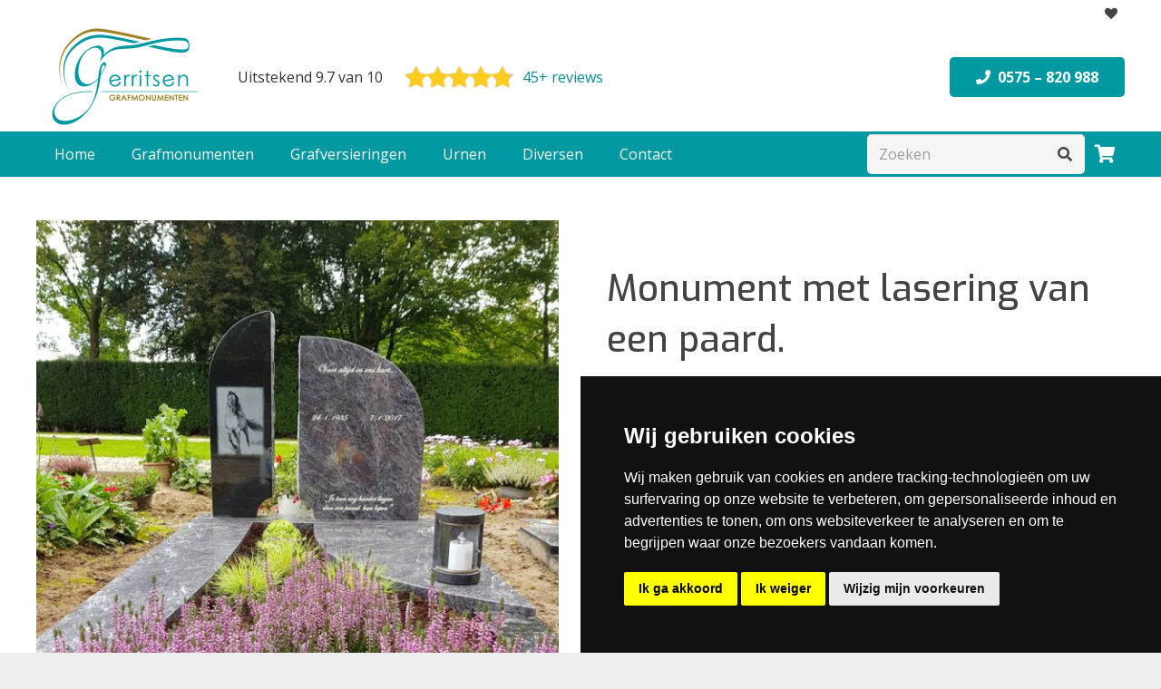

--- FILE ---
content_type: text/html; charset=UTF-8
request_url: https://gerritsengrafmonumenten.nl/product/monument-met-lasering-van-een-paard/
body_size: 33604
content:
<!DOCTYPE HTML>
<html lang="nl-NL">
<head>
	<meta charset="UTF-8">
	<meta name='robots' content='index, follow, max-image-preview:large, max-snippet:-1, max-video-preview:-1' />
	<style>img:is([sizes="auto" i], [sizes^="auto," i]) { contain-intrinsic-size: 3000px 1500px }</style>
	
<!-- Google Tag Manager for WordPress by gtm4wp.com -->
<script data-cfasync="false" data-pagespeed-no-defer>
	var gtm4wp_datalayer_name = "dataLayer";
	var dataLayer = dataLayer || [];
</script>
<!-- End Google Tag Manager for WordPress by gtm4wp.com -->
	<!-- This site is optimized with the Yoast SEO plugin v25.3 - https://yoast.com/wordpress/plugins/seo/ -->
	<title>Monument met lasering van een paard. - Gerritsen grafmonumenten</title><link rel="preload" as="style" href="https://fonts.googleapis.com/css?family=Open%20Sans%3A400%2C700%7CExo%3A500%2C700&#038;display=swap" /><link rel="stylesheet" href="https://fonts.googleapis.com/css?family=Open%20Sans%3A400%2C700%7CExo%3A500%2C700&#038;display=swap" media="print" onload="this.media='all'" /><noscript><link rel="stylesheet" href="https://fonts.googleapis.com/css?family=Open%20Sans%3A400%2C700%7CExo%3A500%2C700&#038;display=swap" /></noscript>
	<link rel="canonical" href="https://gerritsengrafmonumenten.nl/product/monument-met-lasering-van-een-paard/" />
	<meta property="og:locale" content="nl_NL" />
	<meta property="og:type" content="article" />
	<meta property="og:title" content="Monument met lasering van een paard. - Gerritsen grafmonumenten" />
	<meta property="og:description" content="Monument met lasering van een paard." />
	<meta property="og:url" content="https://gerritsengrafmonumenten.nl/product/monument-met-lasering-van-een-paard/" />
	<meta property="og:site_name" content="Gerritsen grafmonumenten" />
	<meta property="article:modified_time" content="2024-01-10T12:28:34+00:00" />
	<meta property="og:image" content="https://gerritsengrafmonumenten.nl/wp-content/uploads/2024/01/Monument-met-lasering-van-een-paard.jpg" />
	<meta property="og:image:width" content="800" />
	<meta property="og:image:height" content="1067" />
	<meta property="og:image:type" content="image/jpeg" />
	<meta name="twitter:card" content="summary_large_image" />
	<meta name="twitter:label1" content="Geschatte leestijd" />
	<meta name="twitter:data1" content="1 minuut" />
	<script type="application/ld+json" class="yoast-schema-graph">{"@context":"https://schema.org","@graph":[{"@type":"WebPage","@id":"https://gerritsengrafmonumenten.nl/product/monument-met-lasering-van-een-paard/","url":"https://gerritsengrafmonumenten.nl/product/monument-met-lasering-van-een-paard/","name":"Monument met lasering van een paard. - Gerritsen grafmonumenten","isPartOf":{"@id":"https://gerritsengrafmonumenten.nl/#website"},"primaryImageOfPage":{"@id":"https://gerritsengrafmonumenten.nl/product/monument-met-lasering-van-een-paard/#primaryimage"},"image":{"@id":"https://gerritsengrafmonumenten.nl/product/monument-met-lasering-van-een-paard/#primaryimage"},"thumbnailUrl":"https://gerritsengrafmonumenten.nl/wp-content/uploads/2024/01/Monument-met-lasering-van-een-paard.jpg","datePublished":"2024-01-10T12:28:16+00:00","dateModified":"2024-01-10T12:28:34+00:00","breadcrumb":{"@id":"https://gerritsengrafmonumenten.nl/product/monument-met-lasering-van-een-paard/#breadcrumb"},"inLanguage":"nl-NL","potentialAction":[{"@type":"ReadAction","target":["https://gerritsengrafmonumenten.nl/product/monument-met-lasering-van-een-paard/"]}]},{"@type":"ImageObject","inLanguage":"nl-NL","@id":"https://gerritsengrafmonumenten.nl/product/monument-met-lasering-van-een-paard/#primaryimage","url":"https://gerritsengrafmonumenten.nl/wp-content/uploads/2024/01/Monument-met-lasering-van-een-paard.jpg","contentUrl":"https://gerritsengrafmonumenten.nl/wp-content/uploads/2024/01/Monument-met-lasering-van-een-paard.jpg","width":800,"height":1067,"caption":"Monument met lasering van een paard."},{"@type":"BreadcrumbList","@id":"https://gerritsengrafmonumenten.nl/product/monument-met-lasering-van-een-paard/#breadcrumb","itemListElement":[{"@type":"ListItem","position":1,"name":"Home","item":"https://gerritsengrafmonumenten.nl/"},{"@type":"ListItem","position":2,"name":"Webshop","item":"https://gerritsengrafmonumenten.nl/webshop/"},{"@type":"ListItem","position":3,"name":"Monument met lasering van een paard."}]},{"@type":"WebSite","@id":"https://gerritsengrafmonumenten.nl/#website","url":"https://gerritsengrafmonumenten.nl/","name":"Gerritsen grafmonumenten","description":"Grafmonumenten Baak","potentialAction":[{"@type":"SearchAction","target":{"@type":"EntryPoint","urlTemplate":"https://gerritsengrafmonumenten.nl/?s={search_term_string}"},"query-input":{"@type":"PropertyValueSpecification","valueRequired":true,"valueName":"search_term_string"}}],"inLanguage":"nl-NL"}]}</script>
	<!-- / Yoast SEO plugin. -->


<link rel='dns-prefetch' href='//fonts.googleapis.com' />
<link href='https://fonts.gstatic.com' crossorigin rel='preconnect' />
<link rel="alternate" type="application/rss+xml" title="Gerritsen grafmonumenten &raquo; feed" href="https://gerritsengrafmonumenten.nl/feed/" />
<link rel="alternate" type="application/rss+xml" title="Gerritsen grafmonumenten &raquo; reacties feed" href="https://gerritsengrafmonumenten.nl/comments/feed/" />
<link rel="canonical" href="https://gerritsengrafmonumenten.nl/product/monument-met-lasering-van-een-paard" />
<meta name="viewport" content="width=device-width, initial-scale=1">
<meta name="SKYPE_TOOLBAR" content="SKYPE_TOOLBAR_PARSER_COMPATIBLE">
<meta name="theme-color" content="#f5f5f5">
<meta property="og:title" content="Monument met lasering van een paard. - Gerritsen grafmonumenten">
<meta property="og:url" content="https://gerritsengrafmonumenten.nl/product/monument-met-lasering-van-een-paard">
<meta property="og:locale" content="nl_NL">
<meta property="og:site_name" content="Gerritsen grafmonumenten">
<meta property="og:type" content="product">
<meta property="og:image" content="https://gerritsengrafmonumenten.nl/wp-content/uploads/2024/01/Monument-met-lasering-van-een-paard-768x1024.jpg" itemprop="image">
<link data-minify="1" rel='stylesheet' id='jquery.prettyphoto-css' href='https://gerritsengrafmonumenten.nl/wp-content/cache/min/1/wp-content/plugins/wp-video-lightbox/css/prettyPhoto.css?ver=1756723802' media='all' />
<link data-minify="1" rel='stylesheet' id='video-lightbox-css' href='https://gerritsengrafmonumenten.nl/wp-content/cache/min/1/wp-content/plugins/wp-video-lightbox/wp-video-lightbox.css?ver=1756723802' media='all' />
<style id='wp-emoji-styles-inline-css'>

	img.wp-smiley, img.emoji {
		display: inline !important;
		border: none !important;
		box-shadow: none !important;
		height: 1em !important;
		width: 1em !important;
		margin: 0 0.07em !important;
		vertical-align: -0.1em !important;
		background: none !important;
		padding: 0 !important;
	}
</style>
<link rel='stylesheet' id='wp-block-library-css' href='https://gerritsengrafmonumenten.nl/wp-includes/css/dist/block-library/style.min.css?ver=850eb83b9afb2af696cd6688ea7a1adf' media='all' />
<style id='classic-theme-styles-inline-css'>
/*! This file is auto-generated */
.wp-block-button__link{color:#fff;background-color:#32373c;border-radius:9999px;box-shadow:none;text-decoration:none;padding:calc(.667em + 2px) calc(1.333em + 2px);font-size:1.125em}.wp-block-file__button{background:#32373c;color:#fff;text-decoration:none}
</style>
<link data-minify="1" rel='stylesheet' id='bplugins-plyrio-css' href='https://gerritsengrafmonumenten.nl/wp-content/cache/min/1/wp-content/plugins/html5-video-player/public/css/h5vp.css?ver=1756723802' media='all' />
<link data-minify="1" rel='stylesheet' id='html5-player-video-style-css' href='https://gerritsengrafmonumenten.nl/wp-content/cache/min/1/wp-content/plugins/html5-video-player/build/frontend.css?ver=1756723802' media='all' />
<link data-minify="1" rel='stylesheet' id='html5-player-youtube-style-css' href='https://gerritsengrafmonumenten.nl/wp-content/cache/min/1/wp-content/plugins/html5-video-player/build/blocks/view.css?ver=1756723802' media='all' />
<link data-minify="1" rel='stylesheet' id='html5-player-vimeo-style-css' href='https://gerritsengrafmonumenten.nl/wp-content/cache/min/1/wp-content/plugins/html5-video-player/build/blocks/view.css?ver=1756723802' media='all' />
<link data-minify="1" rel='stylesheet' id='woocommerce-add-to-cart-form-style-css' href='https://gerritsengrafmonumenten.nl/wp-content/cache/min/1/wp-content/plugins/woocommerce/assets/client/blocks/woocommerce/add-to-cart-form-style.css?ver=1756723802' media='all' />
<style id='woocommerce-product-button-style-inline-css'>
.wp-block-button.wc-block-components-product-button{align-items:center;display:flex;flex-direction:column;gap:12px;justify-content:center;white-space:normal;word-break:break-word}.wp-block-button.wc-block-components-product-button.is-style-outline .wp-block-button__link{border:2px solid}.wp-block-button.wc-block-components-product-button.is-style-outline .wp-block-button__link:not(.has-text-color){color:currentColor}.wp-block-button.wc-block-components-product-button.is-style-outline .wp-block-button__link:not(.has-background){background-color:transparent;background-image:none}.wp-block-button.wc-block-components-product-button.has-custom-width .wp-block-button__link{box-sizing:border-box}.wp-block-button.wc-block-components-product-button.wp-block-button__width-25 .wp-block-button__link{width:25%}.wp-block-button.wc-block-components-product-button.wp-block-button__width-50 .wp-block-button__link{width:50%}.wp-block-button.wc-block-components-product-button.wp-block-button__width-75 .wp-block-button__link{width:75%}.wp-block-button.wc-block-components-product-button.wp-block-button__width-100 .wp-block-button__link{width:100%}.wp-block-button.wc-block-components-product-button .wp-block-button__link{display:inline-flex;font-size:1em;justify-content:center;text-align:center;white-space:normal;width:auto;word-break:break-word}.wp-block-button.wc-block-components-product-button a[hidden]{display:none}@keyframes slideOut{0%{transform:translateY(0)}to{transform:translateY(-100%)}}@keyframes slideIn{0%{opacity:0;transform:translateY(90%)}to{opacity:1;transform:translate(0)}}.wp-block-button.wc-block-components-product-button.align-left{align-items:flex-start}.wp-block-button.wc-block-components-product-button.align-right{align-items:flex-end}.wp-block-button.wc-block-components-product-button .wc-block-components-product-button__button{align-items:center;border-style:none;display:inline-flex;justify-content:center;line-height:inherit;overflow:hidden;white-space:normal;word-break:break-word}.wp-block-button.wc-block-components-product-button .wc-block-components-product-button__button span.wc-block-slide-out{animation:slideOut .1s linear 1 normal forwards}.wp-block-button.wc-block-components-product-button .wc-block-components-product-button__button span.wc-block-slide-in{animation:slideIn .1s linear 1 normal}.wp-block-button.wc-block-components-product-button .wc-block-components-product-button__button--placeholder{background-color:currentColor!important;border:0!important;border-radius:.25rem;box-shadow:none;color:currentColor!important;display:block;line-height:1;max-width:100%!important;min-height:3em;min-width:8em;opacity:.15;outline:0!important;overflow:hidden!important;pointer-events:none;position:relative!important;width:100%;z-index:1}.wp-block-button.wc-block-components-product-button .wc-block-components-product-button__button--placeholder>*{visibility:hidden}.wp-block-button.wc-block-components-product-button .wc-block-components-product-button__button--placeholder:after{animation:loading__animation 1.5s ease-in-out infinite;background-image:linear-gradient(90deg,currentColor,hsla(0,0%,96%,.302),currentColor);background-repeat:no-repeat;content:" ";display:block;height:100%;left:0;position:absolute;right:0;top:0;transform:translateX(-100%)}@keyframes loading__animation{to{transform:translateX(100%)}}@media screen and (prefers-reduced-motion:reduce){.wp-block-button.wc-block-components-product-button .wc-block-components-product-button__button--placeholder{animation:none}}.wc-block-all-products .wp-block-button.wc-block-components-product-button{margin-bottom:12px}.theme-twentytwentyone .editor-styles-wrapper .wc-block-components-product-button .wp-block-button__link{background-color:var(--button--color-background);border-color:var(--button--color-background);color:var(--button--color-text)}

</style>
<style id='woocommerce-product-collection-style-inline-css'>
.wp-block-woocommerce-product-collection .wc-block-components-product-stock-indicator{text-align:center}.wc-block-components-notice-banner .wc-block-components-button.wc-block-components-notice-banner__dismiss[hidden]{display:none}

</style>
<style id='woocommerce-product-filters-style-inline-css'>
:where(.wc-block-product-filters){--top-padding:var(--wp-admin--admin-bar--height);display:inline-flex}@media(max-width:782px){:where(.wc-block-product-filters){--top-padding:var(--adminbar-mobile-padding,0)}}:where(.wc-block-product-filters) .wc-block-product-filters__close-overlay,:where(.wc-block-product-filters) .wc-block-product-filters__open-overlay{align-items:center;background:transparent;border:transparent;color:inherit;display:flex;font-size:.875em;padding:0}:where(.wc-block-product-filters) .wc-block-product-filters__close-overlay svg,:where(.wc-block-product-filters) .wc-block-product-filters__open-overlay svg{fill:currentColor}:where(.wc-block-product-filters) .wc-block-product-filters__close-overlay span,:where(.wc-block-product-filters) .wc-block-product-filters__open-overlay span{padding:0 5px}:where(.wc-block-product-filters) .wc-block-product-filters__open-overlay svg{height:var(--wc-product-filters-overlay-icon-size,1.5em);width:var(--wc-product-filters-overlay-icon-size,1.5em)}:where(.wc-block-product-filters) .wc-block-product-filters__overlay{background-color:transparent;inset:0;pointer-events:none;position:fixed;top:var(--top-padding);transition:background-color .5s;z-index:9999}:where(.wc-block-product-filters) .wc-block-product-filters__overlay-wrapper{height:100%;position:relative;width:100%}:where(.wc-block-product-filters) .wc-block-product-filters__overlay-dialog{background-color:var(--wc-product-filters-overlay-background-color,var(--wc-product-filters-background-color,var(--wp--preset--color--base,#fff)));color:var(--wc-product-filters-overlay-text-color,var(--wc-product-filters-text-color,var(--wp--preset--color--base,#111)));display:flex!important;flex-direction:column;gap:var(--wp--preset--spacing--40);inset:0;max-height:100%;position:absolute;transform:translateY(100vh);transition:none}:where(.wc-block-product-filters) .wc-block-product-filters__overlay-header{display:flex;flex-flow:row-reverse;padding:var(--wp--preset--spacing--30) var(--wp--preset--spacing--40) 0}:where(.wc-block-product-filters) .wc-block-product-filters__overlay-content{display:flex;flex-direction:column;flex-grow:1;gap:var(--wc-product-filter-block-spacing,var(--wp--style--block-gap,1.2rem));overflow-y:scroll;padding:0 var(--wp--preset--spacing--40)}:where(.wc-block-product-filters) .wc-block-product-filters__overlay-content>:first-child{margin-top:0}:where(.wc-block-product-filters) .wc-block-product-filters__overlay-footer{box-shadow:0 -4px 8px 0 rgba(0,0,0,.102);padding:var(--wp--preset--spacing--30) var(--wp--preset--spacing--40)}:where(.wc-block-product-filters) .wc-block-product-filters__apply{width:100%}:where(.wc-block-product-filters).is-overlay-opened .wc-block-product-filters__overlay{background-color:rgba(95,95,95,.35);pointer-events:auto;z-index:9999}:where(.wc-block-product-filters).is-overlay-opened .wc-block-product-filters__overlay-dialog{color:var(--wc-product-filters-overlay-color,inherit);transform:translateY(0);transition:transform .5s}@media(min-width:601px){:where(.wc-block-product-filters),:where(.wc-block-product-filters).is-overlay-opened{display:flex}:where(.wc-block-product-filters) .wc-block-product-filters__open-overlay,:where(.wc-block-product-filters) .wc-block-product-filters__overlay-footer,:where(.wc-block-product-filters) .wc-block-product-filters__overlay-header,:where(.wc-block-product-filters).is-overlay-opened .wc-block-product-filters__open-overlay,:where(.wc-block-product-filters).is-overlay-opened .wc-block-product-filters__overlay-footer,:where(.wc-block-product-filters).is-overlay-opened .wc-block-product-filters__overlay-header{display:none}:where(.wc-block-product-filters) .wc-block-product-filters__overlay,:where(.wc-block-product-filters).is-overlay-opened .wc-block-product-filters__overlay{background:inherit;color:inherit;inset:0;pointer-events:auto;position:relative;transition:none}:where(.wc-block-product-filters) .wc-block-product-filters__overlay-wrapper,:where(.wc-block-product-filters).is-overlay-opened .wc-block-product-filters__overlay-wrapper{background:inherit;color:inherit;height:auto;width:auto}:where(.wc-block-product-filters) .wc-block-product-filters__overlay-dialog,:where(.wc-block-product-filters).is-overlay-opened .wc-block-product-filters__overlay-dialog{background:inherit;color:inherit;position:relative;transform:none}:where(.wc-block-product-filters) .wc-block-product-filters__overlay-content,:where(.wc-block-product-filters).is-overlay-opened .wc-block-product-filters__overlay-content{background:inherit;color:inherit;flex-grow:1;overflow:visible;padding:0}}@media(max-width:600px){:where(.wc-block-product-filters) .wc-block-product-filters__overlay-content .wp-block-group{display:block}:where(.wc-block-product-filters) .wc-block-product-filters__overlay-content .wp-block-group>div{margin:20px 0}}.wc-block-product-filter--hidden{display:none}

</style>
<link data-minify="1" rel='stylesheet' id='woocommerce-product-filter-price-slider-style-css' href='https://gerritsengrafmonumenten.nl/wp-content/cache/min/1/wp-content/plugins/woocommerce/assets/client/blocks/woocommerce/product-filter-price-slider-style.css?ver=1756723802' media='all' />
<style id='woocommerce-product-filter-removable-chips-style-inline-css'>
.wc-block-product-filter-removable-chips.is-vertical .wc-block-product-filter-removable-chips__items{flex-direction:column}.wc-block-product-filter-removable-chips.is-content-justification-center .wc-block-product-filter-removable-chips__items{justify-content:center}.wc-block-product-filter-removable-chips.is-content-justification-right .wc-block-product-filter-removable-chips__items{justify-content:flex-end}.wc-block-product-filter-removable-chips.is-content-justification-space-between .wc-block-product-filter-removable-chips__items{justify-content:space-between}.wc-block-product-filter-removable-chips.is-horizontal .wc-block-product-filter-removable-chips__items{width:100%}.wc-block-product-filter-removable-chips__items{color:var(--wc-product-filter-removable-chips-text,currentColor);display:inline-flex;flex-wrap:wrap;gap:4px;list-style:none;margin:0;padding:0}.wc-block-product-filter-removable-chips__items .wc-block-product-filter-removable-chips__item{align-items:center;appearance:none;background:var(--wc-product-filter-removable-chips-background,transparent);border:1px solid var(--wc-product-filter-removable-chips-border,color-mix(in srgb,currentColor 20%,transparent));border-radius:2px;display:flex;font-size:.875em;gap:8px;justify-content:space-between;padding:.25em .75em}.wc-block-product-filter-removable-chips__items .wc-block-product-filter-removable-chips__item .wc-block-product-filter-removable-chips__remove{align-items:center;background-color:transparent;border:none;color:var(--wc-product-filter-removable-chips-text,currentColor);cursor:pointer;display:flex;margin:0;padding:0}.wc-block-product-filter-removable-chips__items .wc-block-product-filter-removable-chips__item .wc-block-product-filter-removable-chips__remove .wc-block-product-filter-removable-chips__remove-icon{fill:currentColor}

</style>
<style id='woocommerce-product-filter-checkbox-list-style-inline-css'>
.wc-block-product-filter-checkbox-list__list{list-style:none outside;margin:0;padding:0}.wc-block-product-filter-checkbox-list__label{align-items:center;display:inline-flex;gap:.625em}.wc-block-product-filter-checkbox-list__item .wc-block-product-filter-checkbox-list__label{margin-bottom:0}:where(.wc-block-product-filter-checkbox-list__input-wrapper){display:block;position:relative}.wc-block-product-filter-checkbox-list__input-wrapper:before{background:currentColor;border-radius:2px;content:"";height:1em;left:0;opacity:.1;pointer-events:none;position:absolute;top:0;width:1em}.has-option-element-color .wc-block-product-filter-checkbox-list__input-wrapper:before{display:none}input[type=checkbox].wc-block-product-filter-checkbox-list__input{appearance:none;background:var(--wc-product-filter-checkbox-list-option-element,transparent);border:1px solid var(--wc-product-filter-checkbox-list-option-element-border,transparent);border-radius:2px;color:inherit;cursor:pointer;display:block;font-size:inherit;height:1em;margin:0;width:1em}input[type=checkbox].wc-block-product-filter-checkbox-list__input:focus{outline-color:var(--wc-product-filter-checkbox-list-option-element-border,currentColor);outline-width:1px}svg.wc-block-product-filter-checkbox-list__mark{box-sizing:border-box;color:var(--wc-product-filter-checkbox-list-option-element-selected,currentColor);display:none;height:1em;left:0;padding:.2em;position:absolute;top:0;width:1em}input[type=checkbox].wc-block-product-filter-checkbox-list__input:checked:after,input[type=checkbox].wc-block-product-filter-checkbox-list__input:checked:before{content:none}input[type=checkbox].wc-block-product-filter-checkbox-list__input:checked+.wc-block-product-filter-checkbox-list__mark{display:block;pointer-events:none}:where(.wc-block-product-filter-checkbox-list__text-wrapper){align-items:center;display:inline-flex;font-size:.875em;gap:4px}.wc-block-product-filter-checkbox-list__show-more{appearance:none;background:transparent;border:none;font-family:inherit;padding:0;text-decoration:underline}

</style>
<style id='woocommerce-product-filter-chips-style-inline-css'>
:where(.wc-block-product-filter-chips__items){display:flex;flex-wrap:wrap;gap:4px}.wc-block-product-filter-chips__item{appearance:none;background:transparent;border:1px solid color-mix(in srgb,currentColor 20%,transparent);border-radius:2px;color:var(--wc-product-filter-chips-text,currentColor);cursor:pointer;font-family:inherit;font-size:.875em;padding:4px 8px}.has-chip-text-color .wc-block-product-filter-chips__item{color:var(--wc-product-filter-chips-text)}.has-chip-background-color .wc-block-product-filter-chips__item{background:var(--wc-product-filter-chips-background)}.has-chip-border-color .wc-block-product-filter-chips__item{border-color:var(--wc-product-filter-chips-border)}.wc-block-product-filter-chips__item[aria-checked=true]{background:currentColor}.has-selected-chip-text-color .wc-block-product-filter-chips__item[aria-checked=true]{color:var(--wc-product-filter-chips-selected-text)}.has-selected-chip-background-color .wc-block-product-filter-chips__item[aria-checked=true]{background:var(--wc-product-filter-chips-selected-background)}.has-selected-chip-border-color .wc-block-product-filter-chips__item[aria-checked=true]{border-color:var(--wc-product-filter-chips-selected-border)}:where(.wc-block-product-filter-chips__label){align-items:center;display:inline-flex;gap:4px}.wc-block-product-filter-chips:not(.has-selected-chip-text-color) .wc-block-product-filter-chips__item[aria-checked=true]>.wc-block-product-filter-chips__label{filter:invert(100%)}.wc-block-product-filter-chips__show-more{appearance:none;background:transparent;border:none;font-family:inherit;padding:0;text-decoration:underline}

</style>
<link data-minify="1" rel='stylesheet' id='woocommerce-product-gallery-style-css' href='https://gerritsengrafmonumenten.nl/wp-content/cache/min/1/wp-content/plugins/woocommerce/assets/client/blocks/woocommerce/product-gallery-style.css?ver=1756723802' media='all' />
<style id='woocommerce-product-template-style-inline-css'>
.wc-block-product-template{list-style:none;margin-bottom:0;margin-top:0;max-width:100%;padding:0}.wc-block-product-template.wc-block-product-template{background:none}.wc-block-product-template.is-flex-container{display:flex;flex-direction:row;flex-wrap:wrap;gap:1.25em}.wc-block-product-template.is-flex-container>li{list-style:none;margin:0;width:100%}@media(min-width:600px){.wc-block-product-template.is-flex-container.is-flex-container.columns-2>li{width:calc(50% - .625em)}.wc-block-product-template.is-flex-container.is-flex-container.columns-3>li{width:calc(33.33333% - .83333em)}.wc-block-product-template.is-flex-container.is-flex-container.columns-4>li{width:calc(25% - .9375em)}.wc-block-product-template.is-flex-container.is-flex-container.columns-5>li{width:calc(20% - 1em)}.wc-block-product-template.is-flex-container.is-flex-container.columns-6>li{width:calc(16.66667% - 1.04167em)}}.wc-block-product-template__responsive{grid-gap:1.25em;display:grid}.wc-block-product-template__responsive.columns-2{grid-template-columns:repeat(auto-fill,minmax(max(150px,calc(50% - .625em)),1fr))}.wc-block-product-template__responsive.columns-3{grid-template-columns:repeat(auto-fill,minmax(max(150px,calc(33.33333% - .83333em)),1fr))}.wc-block-product-template__responsive.columns-4{grid-template-columns:repeat(auto-fill,minmax(max(150px,calc(25% - .9375em)),1fr))}.wc-block-product-template__responsive.columns-5{grid-template-columns:repeat(auto-fill,minmax(max(150px,calc(20% - 1em)),1fr))}.wc-block-product-template__responsive.columns-6{grid-template-columns:repeat(auto-fill,minmax(max(150px,calc(16.66667% - 1.04167em)),1fr))}.wc-block-product-template__responsive>li{margin-block-start:0}:where(.wc-block-product-template .wc-block-product)>:not(:last-child){margin-bottom:.75rem;margin-top:0}.is-product-collection-layout-list .wc-block-product:not(:last-child){margin-bottom:1.2rem}

</style>
<style id='global-styles-inline-css'>
:root{--wp--preset--aspect-ratio--square: 1;--wp--preset--aspect-ratio--4-3: 4/3;--wp--preset--aspect-ratio--3-4: 3/4;--wp--preset--aspect-ratio--3-2: 3/2;--wp--preset--aspect-ratio--2-3: 2/3;--wp--preset--aspect-ratio--16-9: 16/9;--wp--preset--aspect-ratio--9-16: 9/16;--wp--preset--color--black: #000000;--wp--preset--color--cyan-bluish-gray: #abb8c3;--wp--preset--color--white: #ffffff;--wp--preset--color--pale-pink: #f78da7;--wp--preset--color--vivid-red: #cf2e2e;--wp--preset--color--luminous-vivid-orange: #ff6900;--wp--preset--color--luminous-vivid-amber: #fcb900;--wp--preset--color--light-green-cyan: #7bdcb5;--wp--preset--color--vivid-green-cyan: #00d084;--wp--preset--color--pale-cyan-blue: #8ed1fc;--wp--preset--color--vivid-cyan-blue: #0693e3;--wp--preset--color--vivid-purple: #9b51e0;--wp--preset--gradient--vivid-cyan-blue-to-vivid-purple: linear-gradient(135deg,rgba(6,147,227,1) 0%,rgb(155,81,224) 100%);--wp--preset--gradient--light-green-cyan-to-vivid-green-cyan: linear-gradient(135deg,rgb(122,220,180) 0%,rgb(0,208,130) 100%);--wp--preset--gradient--luminous-vivid-amber-to-luminous-vivid-orange: linear-gradient(135deg,rgba(252,185,0,1) 0%,rgba(255,105,0,1) 100%);--wp--preset--gradient--luminous-vivid-orange-to-vivid-red: linear-gradient(135deg,rgba(255,105,0,1) 0%,rgb(207,46,46) 100%);--wp--preset--gradient--very-light-gray-to-cyan-bluish-gray: linear-gradient(135deg,rgb(238,238,238) 0%,rgb(169,184,195) 100%);--wp--preset--gradient--cool-to-warm-spectrum: linear-gradient(135deg,rgb(74,234,220) 0%,rgb(151,120,209) 20%,rgb(207,42,186) 40%,rgb(238,44,130) 60%,rgb(251,105,98) 80%,rgb(254,248,76) 100%);--wp--preset--gradient--blush-light-purple: linear-gradient(135deg,rgb(255,206,236) 0%,rgb(152,150,240) 100%);--wp--preset--gradient--blush-bordeaux: linear-gradient(135deg,rgb(254,205,165) 0%,rgb(254,45,45) 50%,rgb(107,0,62) 100%);--wp--preset--gradient--luminous-dusk: linear-gradient(135deg,rgb(255,203,112) 0%,rgb(199,81,192) 50%,rgb(65,88,208) 100%);--wp--preset--gradient--pale-ocean: linear-gradient(135deg,rgb(255,245,203) 0%,rgb(182,227,212) 50%,rgb(51,167,181) 100%);--wp--preset--gradient--electric-grass: linear-gradient(135deg,rgb(202,248,128) 0%,rgb(113,206,126) 100%);--wp--preset--gradient--midnight: linear-gradient(135deg,rgb(2,3,129) 0%,rgb(40,116,252) 100%);--wp--preset--font-size--small: 13px;--wp--preset--font-size--medium: 20px;--wp--preset--font-size--large: 36px;--wp--preset--font-size--x-large: 42px;--wp--preset--spacing--20: 0.44rem;--wp--preset--spacing--30: 0.67rem;--wp--preset--spacing--40: 1rem;--wp--preset--spacing--50: 1.5rem;--wp--preset--spacing--60: 2.25rem;--wp--preset--spacing--70: 3.38rem;--wp--preset--spacing--80: 5.06rem;--wp--preset--shadow--natural: 6px 6px 9px rgba(0, 0, 0, 0.2);--wp--preset--shadow--deep: 12px 12px 50px rgba(0, 0, 0, 0.4);--wp--preset--shadow--sharp: 6px 6px 0px rgba(0, 0, 0, 0.2);--wp--preset--shadow--outlined: 6px 6px 0px -3px rgba(255, 255, 255, 1), 6px 6px rgba(0, 0, 0, 1);--wp--preset--shadow--crisp: 6px 6px 0px rgba(0, 0, 0, 1);}:where(.is-layout-flex){gap: 0.5em;}:where(.is-layout-grid){gap: 0.5em;}body .is-layout-flex{display: flex;}.is-layout-flex{flex-wrap: wrap;align-items: center;}.is-layout-flex > :is(*, div){margin: 0;}body .is-layout-grid{display: grid;}.is-layout-grid > :is(*, div){margin: 0;}:where(.wp-block-columns.is-layout-flex){gap: 2em;}:where(.wp-block-columns.is-layout-grid){gap: 2em;}:where(.wp-block-post-template.is-layout-flex){gap: 1.25em;}:where(.wp-block-post-template.is-layout-grid){gap: 1.25em;}.has-black-color{color: var(--wp--preset--color--black) !important;}.has-cyan-bluish-gray-color{color: var(--wp--preset--color--cyan-bluish-gray) !important;}.has-white-color{color: var(--wp--preset--color--white) !important;}.has-pale-pink-color{color: var(--wp--preset--color--pale-pink) !important;}.has-vivid-red-color{color: var(--wp--preset--color--vivid-red) !important;}.has-luminous-vivid-orange-color{color: var(--wp--preset--color--luminous-vivid-orange) !important;}.has-luminous-vivid-amber-color{color: var(--wp--preset--color--luminous-vivid-amber) !important;}.has-light-green-cyan-color{color: var(--wp--preset--color--light-green-cyan) !important;}.has-vivid-green-cyan-color{color: var(--wp--preset--color--vivid-green-cyan) !important;}.has-pale-cyan-blue-color{color: var(--wp--preset--color--pale-cyan-blue) !important;}.has-vivid-cyan-blue-color{color: var(--wp--preset--color--vivid-cyan-blue) !important;}.has-vivid-purple-color{color: var(--wp--preset--color--vivid-purple) !important;}.has-black-background-color{background-color: var(--wp--preset--color--black) !important;}.has-cyan-bluish-gray-background-color{background-color: var(--wp--preset--color--cyan-bluish-gray) !important;}.has-white-background-color{background-color: var(--wp--preset--color--white) !important;}.has-pale-pink-background-color{background-color: var(--wp--preset--color--pale-pink) !important;}.has-vivid-red-background-color{background-color: var(--wp--preset--color--vivid-red) !important;}.has-luminous-vivid-orange-background-color{background-color: var(--wp--preset--color--luminous-vivid-orange) !important;}.has-luminous-vivid-amber-background-color{background-color: var(--wp--preset--color--luminous-vivid-amber) !important;}.has-light-green-cyan-background-color{background-color: var(--wp--preset--color--light-green-cyan) !important;}.has-vivid-green-cyan-background-color{background-color: var(--wp--preset--color--vivid-green-cyan) !important;}.has-pale-cyan-blue-background-color{background-color: var(--wp--preset--color--pale-cyan-blue) !important;}.has-vivid-cyan-blue-background-color{background-color: var(--wp--preset--color--vivid-cyan-blue) !important;}.has-vivid-purple-background-color{background-color: var(--wp--preset--color--vivid-purple) !important;}.has-black-border-color{border-color: var(--wp--preset--color--black) !important;}.has-cyan-bluish-gray-border-color{border-color: var(--wp--preset--color--cyan-bluish-gray) !important;}.has-white-border-color{border-color: var(--wp--preset--color--white) !important;}.has-pale-pink-border-color{border-color: var(--wp--preset--color--pale-pink) !important;}.has-vivid-red-border-color{border-color: var(--wp--preset--color--vivid-red) !important;}.has-luminous-vivid-orange-border-color{border-color: var(--wp--preset--color--luminous-vivid-orange) !important;}.has-luminous-vivid-amber-border-color{border-color: var(--wp--preset--color--luminous-vivid-amber) !important;}.has-light-green-cyan-border-color{border-color: var(--wp--preset--color--light-green-cyan) !important;}.has-vivid-green-cyan-border-color{border-color: var(--wp--preset--color--vivid-green-cyan) !important;}.has-pale-cyan-blue-border-color{border-color: var(--wp--preset--color--pale-cyan-blue) !important;}.has-vivid-cyan-blue-border-color{border-color: var(--wp--preset--color--vivid-cyan-blue) !important;}.has-vivid-purple-border-color{border-color: var(--wp--preset--color--vivid-purple) !important;}.has-vivid-cyan-blue-to-vivid-purple-gradient-background{background: var(--wp--preset--gradient--vivid-cyan-blue-to-vivid-purple) !important;}.has-light-green-cyan-to-vivid-green-cyan-gradient-background{background: var(--wp--preset--gradient--light-green-cyan-to-vivid-green-cyan) !important;}.has-luminous-vivid-amber-to-luminous-vivid-orange-gradient-background{background: var(--wp--preset--gradient--luminous-vivid-amber-to-luminous-vivid-orange) !important;}.has-luminous-vivid-orange-to-vivid-red-gradient-background{background: var(--wp--preset--gradient--luminous-vivid-orange-to-vivid-red) !important;}.has-very-light-gray-to-cyan-bluish-gray-gradient-background{background: var(--wp--preset--gradient--very-light-gray-to-cyan-bluish-gray) !important;}.has-cool-to-warm-spectrum-gradient-background{background: var(--wp--preset--gradient--cool-to-warm-spectrum) !important;}.has-blush-light-purple-gradient-background{background: var(--wp--preset--gradient--blush-light-purple) !important;}.has-blush-bordeaux-gradient-background{background: var(--wp--preset--gradient--blush-bordeaux) !important;}.has-luminous-dusk-gradient-background{background: var(--wp--preset--gradient--luminous-dusk) !important;}.has-pale-ocean-gradient-background{background: var(--wp--preset--gradient--pale-ocean) !important;}.has-electric-grass-gradient-background{background: var(--wp--preset--gradient--electric-grass) !important;}.has-midnight-gradient-background{background: var(--wp--preset--gradient--midnight) !important;}.has-small-font-size{font-size: var(--wp--preset--font-size--small) !important;}.has-medium-font-size{font-size: var(--wp--preset--font-size--medium) !important;}.has-large-font-size{font-size: var(--wp--preset--font-size--large) !important;}.has-x-large-font-size{font-size: var(--wp--preset--font-size--x-large) !important;}
:where(.wp-block-post-template.is-layout-flex){gap: 1.25em;}:where(.wp-block-post-template.is-layout-grid){gap: 1.25em;}
:where(.wp-block-columns.is-layout-flex){gap: 2em;}:where(.wp-block-columns.is-layout-grid){gap: 2em;}
:root :where(.wp-block-pullquote){font-size: 1.5em;line-height: 1.6;}
</style>
<link rel='stylesheet' id='photoswipe-css' href='https://gerritsengrafmonumenten.nl/wp-content/plugins/woocommerce/assets/css/photoswipe/photoswipe.min.css?ver=9.9.3' media='all' />
<link rel='stylesheet' id='photoswipe-default-skin-css' href='https://gerritsengrafmonumenten.nl/wp-content/plugins/woocommerce/assets/css/photoswipe/default-skin/default-skin.min.css?ver=9.9.3' media='all' />
<style id='woocommerce-inline-inline-css'>
.woocommerce form .form-row .required { visibility: visible; }
</style>
<link data-minify="1" rel='stylesheet' id='brands-styles-css' href='https://gerritsengrafmonumenten.nl/wp-content/cache/min/1/wp-content/plugins/woocommerce/assets/css/brands.css?ver=1756723802' media='all' />
<link rel='preload' as='font' type='font/woff2' crossorigin='anonymous' id='tinvwl-webfont-font-css' href='https://gerritsengrafmonumenten.nl/wp-content/plugins/ti-woocommerce-wishlist/assets/fonts/tinvwl-webfont.woff2?ver=xu2uyi' media='all' />
<link data-minify="1" rel='stylesheet' id='tinvwl-webfont-css' href='https://gerritsengrafmonumenten.nl/wp-content/cache/min/1/wp-content/plugins/ti-woocommerce-wishlist/assets/css/webfont.min.css?ver=1756723802' media='all' />
<link rel='stylesheet' id='tinvwl-css' href='https://gerritsengrafmonumenten.nl/wp-content/plugins/ti-woocommerce-wishlist/assets/css/public.min.css?ver=2.10.0' media='all' />

<style id='akismet-widget-style-inline-css'>

			.a-stats {
				--akismet-color-mid-green: #357b49;
				--akismet-color-white: #fff;
				--akismet-color-light-grey: #f6f7f7;

				max-width: 350px;
				width: auto;
			}

			.a-stats * {
				all: unset;
				box-sizing: border-box;
			}

			.a-stats strong {
				font-weight: 600;
			}

			.a-stats a.a-stats__link,
			.a-stats a.a-stats__link:visited,
			.a-stats a.a-stats__link:active {
				background: var(--akismet-color-mid-green);
				border: none;
				box-shadow: none;
				border-radius: 8px;
				color: var(--akismet-color-white);
				cursor: pointer;
				display: block;
				font-family: -apple-system, BlinkMacSystemFont, 'Segoe UI', 'Roboto', 'Oxygen-Sans', 'Ubuntu', 'Cantarell', 'Helvetica Neue', sans-serif;
				font-weight: 500;
				padding: 12px;
				text-align: center;
				text-decoration: none;
				transition: all 0.2s ease;
			}

			/* Extra specificity to deal with TwentyTwentyOne focus style */
			.widget .a-stats a.a-stats__link:focus {
				background: var(--akismet-color-mid-green);
				color: var(--akismet-color-white);
				text-decoration: none;
			}

			.a-stats a.a-stats__link:hover {
				filter: brightness(110%);
				box-shadow: 0 4px 12px rgba(0, 0, 0, 0.06), 0 0 2px rgba(0, 0, 0, 0.16);
			}

			.a-stats .count {
				color: var(--akismet-color-white);
				display: block;
				font-size: 1.5em;
				line-height: 1.4;
				padding: 0 13px;
				white-space: nowrap;
			}
		
</style>
<link data-minify="1" rel='stylesheet' id='tablepress-default-css' href='https://gerritsengrafmonumenten.nl/wp-content/cache/min/1/wp-content/plugins/tablepress/css/build/default.css?ver=1756723802' media='all' />
<link rel='stylesheet' id='us-style-css' href='https://gerritsengrafmonumenten.nl/wp-content/themes/Impreza/css/style.min.css?ver=8.35.1' media='all' />
<link rel='stylesheet' id='us-gravityforms-css' href='https://gerritsengrafmonumenten.nl/wp-content/themes/Impreza/common/css/plugins/gravityforms.min.css?ver=8.35.1' media='all' />
<link rel='stylesheet' id='us-woocommerce-css' href='https://gerritsengrafmonumenten.nl/wp-content/themes/Impreza/common/css/plugins/woocommerce.min.css?ver=8.35.1' media='all' />
<script src="https://gerritsengrafmonumenten.nl/wp-includes/js/jquery/jquery.min.js?ver=3.7.1" id="jquery-core-js"></script>
<script data-minify="1" src="https://gerritsengrafmonumenten.nl/wp-content/cache/min/1/wp-content/plugins/wp-video-lightbox/js/jquery.prettyPhoto.js?ver=1756723803" id="jquery.prettyphoto-js" defer></script>
<script id="video-lightbox-js-extra">
var vlpp_vars = {"prettyPhoto_rel":"wp-video-lightbox","animation_speed":"fast","slideshow":"5000","autoplay_slideshow":"false","opacity":"0.80","show_title":"true","allow_resize":"true","allow_expand":"true","default_width":"640","default_height":"480","counter_separator_label":"\/","theme":"pp_default","horizontal_padding":"20","hideflash":"false","wmode":"opaque","autoplay":"false","modal":"false","deeplinking":"false","overlay_gallery":"true","overlay_gallery_max":"30","keyboard_shortcuts":"true","ie6_fallback":"true"};
</script>
<script data-minify="1" src="https://gerritsengrafmonumenten.nl/wp-content/cache/min/1/wp-content/plugins/wp-video-lightbox/js/video-lightbox.js?ver=1756723803" id="video-lightbox-js" defer></script>
<script src="//gerritsengrafmonumenten.nl/wp-content/plugins/revslider/sr6/assets/js/rbtools.min.js?ver=6.7.29" async id="tp-tools-js"></script>
<script src="//gerritsengrafmonumenten.nl/wp-content/plugins/revslider/sr6/assets/js/rs6.min.js?ver=6.7.32" async id="revmin-js"></script>
<script src="https://gerritsengrafmonumenten.nl/wp-content/plugins/woocommerce/assets/js/jquery-blockui/jquery.blockUI.min.js?ver=2.7.0-wc.9.9.3" id="jquery-blockui-js" data-wp-strategy="defer" defer></script>
<script id="wc-add-to-cart-js-extra">
var wc_add_to_cart_params = {"ajax_url":"\/wp-admin\/admin-ajax.php","wc_ajax_url":"\/?wc-ajax=%%endpoint%%","i18n_view_cart":"Bekijk winkelwagen","cart_url":"https:\/\/gerritsengrafmonumenten.nl\/winkelwagen\/","is_cart":"","cart_redirect_after_add":"no"};
</script>
<script src="https://gerritsengrafmonumenten.nl/wp-content/plugins/woocommerce/assets/js/frontend/add-to-cart.min.js?ver=9.9.3" id="wc-add-to-cart-js" defer data-wp-strategy="defer"></script>
<script src="https://gerritsengrafmonumenten.nl/wp-content/plugins/woocommerce/assets/js/zoom/jquery.zoom.min.js?ver=1.7.21-wc.9.9.3" id="zoom-js" defer data-wp-strategy="defer"></script>
<script src="https://gerritsengrafmonumenten.nl/wp-content/plugins/woocommerce/assets/js/flexslider/jquery.flexslider.min.js?ver=2.7.2-wc.9.9.3" id="flexslider-js" defer data-wp-strategy="defer"></script>
<script src="https://gerritsengrafmonumenten.nl/wp-content/plugins/woocommerce/assets/js/photoswipe/photoswipe.min.js?ver=4.1.1-wc.9.9.3" id="photoswipe-js" defer data-wp-strategy="defer"></script>
<script src="https://gerritsengrafmonumenten.nl/wp-content/plugins/woocommerce/assets/js/photoswipe/photoswipe-ui-default.min.js?ver=4.1.1-wc.9.9.3" id="photoswipe-ui-default-js" defer data-wp-strategy="defer"></script>
<script id="wc-single-product-js-extra">
var wc_single_product_params = {"i18n_required_rating_text":"Selecteer een waardering","i18n_rating_options":["1 van de 5 sterren","2 van de 5 sterren","3 van de 5 sterren","4 van de 5 sterren","5 van de 5 sterren"],"i18n_product_gallery_trigger_text":"Afbeeldinggalerij in volledig scherm bekijken","review_rating_required":"yes","flexslider":{"rtl":false,"animation":"slide","smoothHeight":true,"directionNav":false,"controlNav":"thumbnails","slideshow":false,"animationSpeed":500,"animationLoop":false,"allowOneSlide":false},"zoom_enabled":"1","zoom_options":[],"photoswipe_enabled":"1","photoswipe_options":{"shareEl":false,"closeOnScroll":false,"history":false,"hideAnimationDuration":0,"showAnimationDuration":0},"flexslider_enabled":"1"};
</script>
<script src="https://gerritsengrafmonumenten.nl/wp-content/plugins/woocommerce/assets/js/frontend/single-product.min.js?ver=9.9.3" id="wc-single-product-js" defer data-wp-strategy="defer"></script>
<script src="https://gerritsengrafmonumenten.nl/wp-content/plugins/woocommerce/assets/js/js-cookie/js.cookie.min.js?ver=2.1.4-wc.9.9.3" id="js-cookie-js" data-wp-strategy="defer" defer></script>
<script id="woocommerce-js-extra">
var woocommerce_params = {"ajax_url":"\/wp-admin\/admin-ajax.php","wc_ajax_url":"\/?wc-ajax=%%endpoint%%","i18n_password_show":"Wachtwoord weergeven","i18n_password_hide":"Wachtwoord verbergen"};
</script>
<script src="https://gerritsengrafmonumenten.nl/wp-content/plugins/woocommerce/assets/js/frontend/woocommerce.min.js?ver=9.9.3" id="woocommerce-js" defer data-wp-strategy="defer"></script>
<script></script><link rel="https://api.w.org/" href="https://gerritsengrafmonumenten.nl/wp-json/" /><link rel="alternate" title="JSON" type="application/json" href="https://gerritsengrafmonumenten.nl/wp-json/wp/v2/product/8363" /><link rel="alternate" title="oEmbed (JSON)" type="application/json+oembed" href="https://gerritsengrafmonumenten.nl/wp-json/oembed/1.0/embed?url=https%3A%2F%2Fgerritsengrafmonumenten.nl%2Fproduct%2Fmonument-met-lasering-van-een-paard%2F" />
<link rel="alternate" title="oEmbed (XML)" type="text/xml+oembed" href="https://gerritsengrafmonumenten.nl/wp-json/oembed/1.0/embed?url=https%3A%2F%2Fgerritsengrafmonumenten.nl%2Fproduct%2Fmonument-met-lasering-van-een-paard%2F&#038;format=xml" />
 <style> #h5vpQuickPlayer { width: 100%; max-width: 100%; margin: 0 auto; } </style> <script>
            WP_VIDEO_LIGHTBOX_VERSION="1.9.12";
            WP_VID_LIGHTBOX_URL="https://gerritsengrafmonumenten.nl/wp-content/plugins/wp-video-lightbox";
                        function wpvl_paramReplace(name, string, value) {
                // Find the param with regex
                // Grab the first character in the returned string (should be ? or &)
                // Replace our href string with our new value, passing on the name and delimeter

                var re = new RegExp("[\?&]" + name + "=([^&#]*)");
                var matches = re.exec(string);
                var newString;

                if (matches === null) {
                    // if there are no params, append the parameter
                    newString = string + '?' + name + '=' + value;
                } else {
                    var delimeter = matches[0].charAt(0);
                    newString = string.replace(re, delimeter + name + "=" + value);
                }
                return newString;
            }
            </script>
<!-- Google Tag Manager for WordPress by gtm4wp.com -->
<!-- GTM Container placement set to off -->
<script data-cfasync="false" data-pagespeed-no-defer>
	var dataLayer_content = {"pagePostType":"product","pagePostType2":"single-product","pagePostAuthor":"jimmy-kcs"};
	dataLayer.push( dataLayer_content );
</script>
<script data-cfasync="false" data-pagespeed-no-defer>
	console.warn && console.warn("[GTM4WP] Google Tag Manager container code placement set to OFF !!!");
	console.warn && console.warn("[GTM4WP] Data layer codes are active but GTM container must be loaded using custom coding !!!");
</script>
<!-- End Google Tag Manager for WordPress by gtm4wp.com -->		<script id="us_add_no_touch">
			if ( ! /Android|webOS|iPhone|iPad|iPod|BlackBerry|IEMobile|Opera Mini/i.test( navigator.userAgent ) ) {
				document.documentElement.classList.add( "no-touch" );
			}
		</script>
				<script id="us_color_scheme_switch_class">
			if ( document.cookie.includes( "us_color_scheme_switch_is_on=true" ) ) {
				document.documentElement.classList.add( "us-color-scheme-on" );
			}
		</script>
			<noscript><style>.woocommerce-product-gallery{ opacity: 1 !important; }</style></noscript>
	<meta name="generator" content="Powered by WPBakery Page Builder - drag and drop page builder for WordPress."/>
<meta name="generator" content="Powered by Slider Revolution 6.7.32 - responsive, Mobile-Friendly Slider Plugin for WordPress with comfortable drag and drop interface." />
<link rel="icon" href="https://gerritsengrafmonumenten.nl/wp-content/uploads/2023/06/gerritsen-favicon.png" sizes="32x32" />
<link rel="icon" href="https://gerritsengrafmonumenten.nl/wp-content/uploads/2023/06/gerritsen-favicon.png" sizes="192x192" />
<link rel="apple-touch-icon" href="https://gerritsengrafmonumenten.nl/wp-content/uploads/2023/06/gerritsen-favicon.png" />
<meta name="msapplication-TileImage" content="https://gerritsengrafmonumenten.nl/wp-content/uploads/2023/06/gerritsen-favicon.png" />
<script>function setREVStartSize(e){
			//window.requestAnimationFrame(function() {
				window.RSIW = window.RSIW===undefined ? window.innerWidth : window.RSIW;
				window.RSIH = window.RSIH===undefined ? window.innerHeight : window.RSIH;
				try {
					var pw = document.getElementById(e.c).parentNode.offsetWidth,
						newh;
					pw = pw===0 || isNaN(pw) || (e.l=="fullwidth" || e.layout=="fullwidth") ? window.RSIW : pw;
					e.tabw = e.tabw===undefined ? 0 : parseInt(e.tabw);
					e.thumbw = e.thumbw===undefined ? 0 : parseInt(e.thumbw);
					e.tabh = e.tabh===undefined ? 0 : parseInt(e.tabh);
					e.thumbh = e.thumbh===undefined ? 0 : parseInt(e.thumbh);
					e.tabhide = e.tabhide===undefined ? 0 : parseInt(e.tabhide);
					e.thumbhide = e.thumbhide===undefined ? 0 : parseInt(e.thumbhide);
					e.mh = e.mh===undefined || e.mh=="" || e.mh==="auto" ? 0 : parseInt(e.mh,0);
					if(e.layout==="fullscreen" || e.l==="fullscreen")
						newh = Math.max(e.mh,window.RSIH);
					else{
						e.gw = Array.isArray(e.gw) ? e.gw : [e.gw];
						for (var i in e.rl) if (e.gw[i]===undefined || e.gw[i]===0) e.gw[i] = e.gw[i-1];
						e.gh = e.el===undefined || e.el==="" || (Array.isArray(e.el) && e.el.length==0)? e.gh : e.el;
						e.gh = Array.isArray(e.gh) ? e.gh : [e.gh];
						for (var i in e.rl) if (e.gh[i]===undefined || e.gh[i]===0) e.gh[i] = e.gh[i-1];
											
						var nl = new Array(e.rl.length),
							ix = 0,
							sl;
						e.tabw = e.tabhide>=pw ? 0 : e.tabw;
						e.thumbw = e.thumbhide>=pw ? 0 : e.thumbw;
						e.tabh = e.tabhide>=pw ? 0 : e.tabh;
						e.thumbh = e.thumbhide>=pw ? 0 : e.thumbh;
						for (var i in e.rl) nl[i] = e.rl[i]<window.RSIW ? 0 : e.rl[i];
						sl = nl[0];
						for (var i in nl) if (sl>nl[i] && nl[i]>0) { sl = nl[i]; ix=i;}
						var m = pw>(e.gw[ix]+e.tabw+e.thumbw) ? 1 : (pw-(e.tabw+e.thumbw)) / (e.gw[ix]);
						newh =  (e.gh[ix] * m) + (e.tabh + e.thumbh);
					}
					var el = document.getElementById(e.c);
					if (el!==null && el) el.style.height = newh+"px";
					el = document.getElementById(e.c+"_wrapper");
					if (el!==null && el) {
						el.style.height = newh+"px";
						el.style.display = "block";
					}
				} catch(e){
					console.log("Failure at Presize of Slider:" + e)
				}
			//});
		  };</script>
		<style id="wp-custom-css">
			/*
Je kunt hier je eigen CSS toevoegen.

Klik op het help icoon om meer te leren.
*/


.l-main,
.l-section-h{
	padding: 2rem 0rem;
}
		</style>
		<noscript><style> .wpb_animate_when_almost_visible { opacity: 1; }</style></noscript><noscript><style id="rocket-lazyload-nojs-css">.rll-youtube-player, [data-lazy-src]{display:none !important;}</style></noscript>		<style id="us-icon-fonts">@font-face{font-display:block;font-style:normal;font-family:"fontawesome";font-weight:900;src:url("https://gerritsengrafmonumenten.nl/wp-content/themes/Impreza/fonts/fa-solid-900.woff2?ver=8.35.1") format("woff2")}.fas{font-family:"fontawesome";font-weight:900}@font-face{font-display:block;font-style:normal;font-family:"fontawesome";font-weight:400;src:url("https://gerritsengrafmonumenten.nl/wp-content/themes/Impreza/fonts/fa-regular-400.woff2?ver=8.35.1") format("woff2")}.far{font-family:"fontawesome";font-weight:400}@font-face{font-display:block;font-style:normal;font-family:"fontawesome";font-weight:300;src:url("https://gerritsengrafmonumenten.nl/wp-content/themes/Impreza/fonts/fa-light-300.woff2?ver=8.35.1") format("woff2")}.fal{font-family:"fontawesome";font-weight:300}@font-face{font-display:block;font-style:normal;font-family:"Font Awesome 5 Duotone";font-weight:900;src:url("https://gerritsengrafmonumenten.nl/wp-content/themes/Impreza/fonts/fa-duotone-900.woff2?ver=8.35.1") format("woff2")}.fad{font-family:"Font Awesome 5 Duotone";font-weight:900}.fad{position:relative}.fad:before{position:absolute}.fad:after{opacity:0.4}@font-face{font-display:block;font-style:normal;font-family:"Font Awesome 5 Brands";font-weight:400;src:url("https://gerritsengrafmonumenten.nl/wp-content/themes/Impreza/fonts/fa-brands-400.woff2?ver=8.35.1") format("woff2")}.fab{font-family:"Font Awesome 5 Brands";font-weight:400}@font-face{font-display:block;font-style:normal;font-family:"Material Icons";font-weight:400;src:url("https://gerritsengrafmonumenten.nl/wp-content/themes/Impreza/fonts/material-icons.woff2?ver=8.35.1") format("woff2")}.material-icons{font-family:"Material Icons";font-weight:400}</style>
				<style id="us-theme-options-css">:root{--color-header-middle-bg:#e3e3e3;--color-header-middle-bg-grad:#e3e3e3;--color-header-middle-text:#333333;--color-header-middle-text-hover:#0098a1;--color-header-transparent-bg:transparent;--color-header-transparent-bg-grad:transparent;--color-header-transparent-text:#ffffff;--color-header-transparent-text-hover:#ffffff;--color-chrome-toolbar:#f5f5f5;--color-header-top-bg:#f5f50c;--color-header-top-bg-grad:#f5f50c;--color-header-top-text:#b00000;--color-header-top-text-hover:#0098a1;--color-header-top-transparent-bg:rgba(0,0,0,0.2);--color-header-top-transparent-bg-grad:rgba(0,0,0,0.2);--color-header-top-transparent-text:rgba(255,255,255,0.66);--color-header-top-transparent-text-hover:#ffffff;--color-content-bg:#ffffff;--color-content-bg-grad:#ffffff;--color-content-bg-alt:#f5f5f5;--color-content-bg-alt-grad:#f5f5f5;--color-content-border:#e8e8e8;--color-content-heading:#444444;--color-content-heading-grad:#444444;--color-content-text:#454545;--color-content-link:#0098a1;--color-content-link-hover:#a17f24;--color-content-primary:#0098a1;--color-content-primary-grad:#0098a1;--color-content-secondary:#a17f24;--color-content-secondary-grad:#a17f24;--color-content-faded:#999999;--color-content-overlay:rgba(0,0,0,0.75);--color-content-overlay-grad:rgba(0,0,0,0.75);--color-alt-content-bg:#f5f5f5;--color-alt-content-bg-grad:#f5f5f5;--color-alt-content-bg-alt:#ffffff;--color-alt-content-bg-alt-grad:#ffffff;--color-alt-content-border:#dddddd;--color-alt-content-heading:#444444;--color-alt-content-heading-grad:#444444;--color-alt-content-text:#666666;--color-alt-content-link:#0098a1;--color-alt-content-link-hover:#a17f24;--color-alt-content-primary:#0098a1;--color-alt-content-primary-grad:#0098a1;--color-alt-content-secondary:#a17f24;--color-alt-content-secondary-grad:#a17f24;--color-alt-content-faded:#999999;--color-alt-content-overlay:#e95095;--color-alt-content-overlay-grad:linear-gradient(135deg,#e95095,rgba(233,80,149,0.75));--color-footer-bg:#0098a1;--color-footer-bg-grad:#0098a1;--color-footer-bg-alt:#a17f24;--color-footer-bg-alt-grad:#a17f24;--color-footer-border:#7a611a;--color-footer-text:#ffffff;--color-footer-link:#ffffff;--color-footer-link-hover:#ffffff;--color-subfooter-bg:#a17f24;--color-subfooter-bg-grad:#a17f24;--color-subfooter-bg-alt:#a17f24;--color-subfooter-bg-alt-grad:#a17f24;--color-subfooter-border:#7a611a;--color-subfooter-heading:#ffffff;--color-subfooter-heading-grad:#ffffff;--color-subfooter-text:#ffffff;--color-subfooter-link:#ffffff;--color-subfooter-link-hover:#000000;--color-content-primary-faded:rgba(0,152,161,0.15);--box-shadow:0 5px 15px rgba(0,0,0,.15);--box-shadow-up:0 -5px 15px rgba(0,0,0,.15);--site-canvas-width:1300px;--site-content-width:1200px;--site-sidebar-width:27.66%;--text-block-margin-bottom:0.7rem}.has-content-primary-color{color:var(--color-content-primary)}.has-content-primary-background-color{background:var(--color-content-primary-grad)}.has-content-secondary-color{color:var(--color-content-secondary)}.has-content-secondary-background-color{background:var(--color-content-secondary-grad)}.has-content-heading-color{color:var(--color-content-heading)}.has-content-heading-background-color{background:var(--color-content-heading-grad)}.has-content-text-color{color:var(--color-content-text)}.has-content-text-background-color{background:var(--color-content-text-grad)}.has-content-faded-color{color:var(--color-content-faded)}.has-content-faded-background-color{background:var(--color-content-faded-grad)}.has-content-border-color{color:var(--color-content-border)}.has-content-border-background-color{background:var(--color-content-border-grad)}.has-content-bg-alt-color{color:var(--color-content-bg-alt)}.has-content-bg-alt-background-color{background:var(--color-content-bg-alt-grad)}.has-content-bg-color{color:var(--color-content-bg)}.has-content-bg-background-color{background:var(--color-content-bg-grad)}:root{--font-family:"Open Sans";--font-size:16px;--line-height:24px;--font-weight:400;--bold-font-weight:700;--h1-font-family:Exo,sans-serif;--h1-font-size:40px;--h1-line-height:1.4;--h1-font-weight:500;--h1-bold-font-weight:700;--h1-text-transform:none;--h1-font-style:normal;--h1-letter-spacing:0em;--h1-margin-bottom:0.8rem;--h2-font-family:var(--h1-font-family);--h2-font-size:28px;--h2-line-height:1.4;--h2-font-weight:var(--h1-font-weight);--h2-bold-font-weight:var(--h1-bold-font-weight);--h2-text-transform:var(--h1-text-transform);--h2-font-style:var(--h1-font-style);--h2-letter-spacing:0em;--h2-margin-bottom:1.5rem;--h3-font-family:var(--h1-font-family);--h3-font-size:24px;--h3-line-height:1.2;--h3-font-weight:var(--h1-font-weight);--h3-bold-font-weight:var(--h1-bold-font-weight);--h3-text-transform:var(--h1-text-transform);--h3-font-style:var(--h1-font-style);--h3-letter-spacing:0em;--h3-margin-bottom:1rem;--h4-font-family:var(--h1-font-family);--h4-font-size:18px;--h4-line-height:1.4;--h4-font-weight:var(--h1-font-weight);--h4-bold-font-weight:var(--h1-bold-font-weight);--h4-text-transform:var(--h1-text-transform);--h4-font-style:var(--h1-font-style);--h4-letter-spacing:0em;--h4-margin-bottom:0.8rem;--h5-font-family:var(--h1-font-family);--h5-font-size:20px;--h5-line-height:1.4;--h5-font-weight:var(--h1-font-weight);--h5-bold-font-weight:var(--h1-bold-font-weight);--h5-text-transform:var(--h1-text-transform);--h5-font-style:var(--h1-font-style);--h5-letter-spacing:0em;--h5-margin-bottom:0.8rem;--h6-font-family:var(--h1-font-family);--h6-font-size:18px;--h6-line-height:1.4;--h6-font-weight:var(--h1-font-weight);--h6-bold-font-weight:var(--h1-bold-font-weight);--h6-text-transform:var(--h1-text-transform);--h6-font-style:var(--h1-font-style);--h6-letter-spacing:0em;--h6-margin-bottom:1.5rem}@media (min-width:1025px) and (max-width:1280px){:root{--h2-font-size:34px}}@media (min-width:601px) and (max-width:1024px){:root{--h2-font-size:34px}}@media (max-width:600px){:root{--line-height:28px;--h1-font-size:30px;--h2-font-size:26px;--h3-font-size:22px;--h4-font-size:17px}}h1{font-family:var(--h1-font-family,inherit);font-weight:var(--h1-font-weight,inherit);font-size:var(--h1-font-size,inherit);font-style:var(--h1-font-style,inherit);line-height:var(--h1-line-height,1.4);letter-spacing:var(--h1-letter-spacing,inherit);text-transform:var(--h1-text-transform,inherit);margin-bottom:var(--h1-margin-bottom,1.5rem)}h1>strong{font-weight:var(--h1-bold-font-weight,bold)}h2{font-family:var(--h2-font-family,inherit);font-weight:var(--h2-font-weight,inherit);font-size:var(--h2-font-size,inherit);font-style:var(--h2-font-style,inherit);line-height:var(--h2-line-height,1.4);letter-spacing:var(--h2-letter-spacing,inherit);text-transform:var(--h2-text-transform,inherit);margin-bottom:var(--h2-margin-bottom,1.5rem)}h2>strong{font-weight:var(--h2-bold-font-weight,bold)}h3{font-family:var(--h3-font-family,inherit);font-weight:var(--h3-font-weight,inherit);font-size:var(--h3-font-size,inherit);font-style:var(--h3-font-style,inherit);line-height:var(--h3-line-height,1.4);letter-spacing:var(--h3-letter-spacing,inherit);text-transform:var(--h3-text-transform,inherit);margin-bottom:var(--h3-margin-bottom,1.5rem)}h3>strong{font-weight:var(--h3-bold-font-weight,bold)}h4{font-family:var(--h4-font-family,inherit);font-weight:var(--h4-font-weight,inherit);font-size:var(--h4-font-size,inherit);font-style:var(--h4-font-style,inherit);line-height:var(--h4-line-height,1.4);letter-spacing:var(--h4-letter-spacing,inherit);text-transform:var(--h4-text-transform,inherit);margin-bottom:var(--h4-margin-bottom,1.5rem)}h4>strong{font-weight:var(--h4-bold-font-weight,bold)}h5{font-family:var(--h5-font-family,inherit);font-weight:var(--h5-font-weight,inherit);font-size:var(--h5-font-size,inherit);font-style:var(--h5-font-style,inherit);line-height:var(--h5-line-height,1.4);letter-spacing:var(--h5-letter-spacing,inherit);text-transform:var(--h5-text-transform,inherit);margin-bottom:var(--h5-margin-bottom,1.5rem)}h5>strong{font-weight:var(--h5-bold-font-weight,bold)}h6{font-family:var(--h6-font-family,inherit);font-weight:var(--h6-font-weight,inherit);font-size:var(--h6-font-size,inherit);font-style:var(--h6-font-style,inherit);line-height:var(--h6-line-height,1.4);letter-spacing:var(--h6-letter-spacing,inherit);text-transform:var(--h6-text-transform,inherit);margin-bottom:var(--h6-margin-bottom,1.5rem)}h6>strong{font-weight:var(--h6-bold-font-weight,bold)}body{background:#eeeeee}@media (max-width:1280px){.l-main .aligncenter{max-width:calc(100vw - 5rem)}}@media (min-width:1281px){body.usb_preview .hide_on_default{opacity:0.25!important}.vc_hidden-lg,body:not(.usb_preview) .hide_on_default{display:none!important}.default_align_left{text-align:left;justify-content:flex-start}.default_align_right{text-align:right;justify-content:flex-end}.default_align_center{text-align:center;justify-content:center}.w-hwrapper.default_align_center>*{margin-left:calc( var(--hwrapper-gap,1.2rem) / 2 );margin-right:calc( var(--hwrapper-gap,1.2rem) / 2 )}.default_align_justify{justify-content:space-between}.w-hwrapper>.default_align_justify,.default_align_justify>.w-btn{width:100%}}@media (min-width:1025px) and (max-width:1280px){body.usb_preview .hide_on_laptops{opacity:0.25!important}.vc_hidden-md,body:not(.usb_preview) .hide_on_laptops{display:none!important}.laptops_align_left{text-align:left;justify-content:flex-start}.laptops_align_right{text-align:right;justify-content:flex-end}.laptops_align_center{text-align:center;justify-content:center}.w-hwrapper.laptops_align_center>*{margin-left:calc( var(--hwrapper-gap,1.2rem) / 2 );margin-right:calc( var(--hwrapper-gap,1.2rem) / 2 )}.laptops_align_justify{justify-content:space-between}.w-hwrapper>.laptops_align_justify,.laptops_align_justify>.w-btn{width:100%}.g-cols.via_grid[style*="--laptops-columns-gap"]{gap:var(--laptops-columns-gap,3rem)}}@media (min-width:601px) and (max-width:1024px){body.usb_preview .hide_on_tablets{opacity:0.25!important}.vc_hidden-sm,body:not(.usb_preview) .hide_on_tablets{display:none!important}.tablets_align_left{text-align:left;justify-content:flex-start}.tablets_align_right{text-align:right;justify-content:flex-end}.tablets_align_center{text-align:center;justify-content:center}.w-hwrapper.tablets_align_center>*{margin-left:calc( var(--hwrapper-gap,1.2rem) / 2 );margin-right:calc( var(--hwrapper-gap,1.2rem) / 2 )}.tablets_align_justify{justify-content:space-between}.w-hwrapper>.tablets_align_justify,.tablets_align_justify>.w-btn{width:100%}.g-cols.via_grid[style*="--tablets-columns-gap"]{gap:var(--tablets-columns-gap,3rem)}}@media (max-width:600px){body.usb_preview .hide_on_mobiles{opacity:0.25!important}.vc_hidden-xs,body:not(.usb_preview) .hide_on_mobiles{display:none!important}.mobiles_align_left{text-align:left;justify-content:flex-start}.mobiles_align_right{text-align:right;justify-content:flex-end}.mobiles_align_center{text-align:center;justify-content:center}.w-hwrapper.mobiles_align_center>*{margin-left:calc( var(--hwrapper-gap,1.2rem) / 2 );margin-right:calc( var(--hwrapper-gap,1.2rem) / 2 )}.mobiles_align_justify{justify-content:space-between}.w-hwrapper>.mobiles_align_justify,.mobiles_align_justify>.w-btn{width:100%}.w-hwrapper.stack_on_mobiles{display:block}.w-hwrapper.stack_on_mobiles>:not(script){display:block;margin:0 0 var(--hwrapper-gap,1.2rem)}.w-hwrapper.stack_on_mobiles>:last-child{margin-bottom:0}.g-cols.via_grid[style*="--mobiles-columns-gap"]{gap:var(--mobiles-columns-gap,1.5rem)}}@media (max-width:600px){.g-cols.type_default>div[class*="vc_col-xs-"]{margin-top:1rem;margin-bottom:1rem}.g-cols>div:not([class*="vc_col-xs-"]){width:100%;margin:0 0 1.5rem}.g-cols.reversed>div:last-of-type{order:-1}.g-cols.type_boxes>div,.g-cols.reversed>div:first-child,.g-cols:not(.reversed)>div:last-child,.g-cols>div.has_bg_color{margin-bottom:0}.vc_col-xs-1{width:8.3333%}.vc_col-xs-2{width:16.6666%}.vc_col-xs-1\/5{width:20%}.vc_col-xs-3{width:25%}.vc_col-xs-4{width:33.3333%}.vc_col-xs-2\/5{width:40%}.vc_col-xs-5{width:41.6666%}.vc_col-xs-6{width:50%}.vc_col-xs-7{width:58.3333%}.vc_col-xs-3\/5{width:60%}.vc_col-xs-8{width:66.6666%}.vc_col-xs-9{width:75%}.vc_col-xs-4\/5{width:80%}.vc_col-xs-10{width:83.3333%}.vc_col-xs-11{width:91.6666%}.vc_col-xs-12{width:100%}.vc_col-xs-offset-0{margin-left:0}.vc_col-xs-offset-1{margin-left:8.3333%}.vc_col-xs-offset-2{margin-left:16.6666%}.vc_col-xs-offset-1\/5{margin-left:20%}.vc_col-xs-offset-3{margin-left:25%}.vc_col-xs-offset-4{margin-left:33.3333%}.vc_col-xs-offset-2\/5{margin-left:40%}.vc_col-xs-offset-5{margin-left:41.6666%}.vc_col-xs-offset-6{margin-left:50%}.vc_col-xs-offset-7{margin-left:58.3333%}.vc_col-xs-offset-3\/5{margin-left:60%}.vc_col-xs-offset-8{margin-left:66.6666%}.vc_col-xs-offset-9{margin-left:75%}.vc_col-xs-offset-4\/5{margin-left:80%}.vc_col-xs-offset-10{margin-left:83.3333%}.vc_col-xs-offset-11{margin-left:91.6666%}.vc_col-xs-offset-12{margin-left:100%}}@media (min-width:601px){.vc_col-sm-1{width:8.3333%}.vc_col-sm-2{width:16.6666%}.vc_col-sm-1\/5{width:20%}.vc_col-sm-3{width:25%}.vc_col-sm-4{width:33.3333%}.vc_col-sm-2\/5{width:40%}.vc_col-sm-5{width:41.6666%}.vc_col-sm-6{width:50%}.vc_col-sm-7{width:58.3333%}.vc_col-sm-3\/5{width:60%}.vc_col-sm-8{width:66.6666%}.vc_col-sm-9{width:75%}.vc_col-sm-4\/5{width:80%}.vc_col-sm-10{width:83.3333%}.vc_col-sm-11{width:91.6666%}.vc_col-sm-12{width:100%}.vc_col-sm-offset-0{margin-left:0}.vc_col-sm-offset-1{margin-left:8.3333%}.vc_col-sm-offset-2{margin-left:16.6666%}.vc_col-sm-offset-1\/5{margin-left:20%}.vc_col-sm-offset-3{margin-left:25%}.vc_col-sm-offset-4{margin-left:33.3333%}.vc_col-sm-offset-2\/5{margin-left:40%}.vc_col-sm-offset-5{margin-left:41.6666%}.vc_col-sm-offset-6{margin-left:50%}.vc_col-sm-offset-7{margin-left:58.3333%}.vc_col-sm-offset-3\/5{margin-left:60%}.vc_col-sm-offset-8{margin-left:66.6666%}.vc_col-sm-offset-9{margin-left:75%}.vc_col-sm-offset-4\/5{margin-left:80%}.vc_col-sm-offset-10{margin-left:83.3333%}.vc_col-sm-offset-11{margin-left:91.6666%}.vc_col-sm-offset-12{margin-left:100%}}@media (min-width:1025px){.vc_col-md-1{width:8.3333%}.vc_col-md-2{width:16.6666%}.vc_col-md-1\/5{width:20%}.vc_col-md-3{width:25%}.vc_col-md-4{width:33.3333%}.vc_col-md-2\/5{width:40%}.vc_col-md-5{width:41.6666%}.vc_col-md-6{width:50%}.vc_col-md-7{width:58.3333%}.vc_col-md-3\/5{width:60%}.vc_col-md-8{width:66.6666%}.vc_col-md-9{width:75%}.vc_col-md-4\/5{width:80%}.vc_col-md-10{width:83.3333%}.vc_col-md-11{width:91.6666%}.vc_col-md-12{width:100%}.vc_col-md-offset-0{margin-left:0}.vc_col-md-offset-1{margin-left:8.3333%}.vc_col-md-offset-2{margin-left:16.6666%}.vc_col-md-offset-1\/5{margin-left:20%}.vc_col-md-offset-3{margin-left:25%}.vc_col-md-offset-4{margin-left:33.3333%}.vc_col-md-offset-2\/5{margin-left:40%}.vc_col-md-offset-5{margin-left:41.6666%}.vc_col-md-offset-6{margin-left:50%}.vc_col-md-offset-7{margin-left:58.3333%}.vc_col-md-offset-3\/5{margin-left:60%}.vc_col-md-offset-8{margin-left:66.6666%}.vc_col-md-offset-9{margin-left:75%}.vc_col-md-offset-4\/5{margin-left:80%}.vc_col-md-offset-10{margin-left:83.3333%}.vc_col-md-offset-11{margin-left:91.6666%}.vc_col-md-offset-12{margin-left:100%}}@media (min-width:1281px){.vc_col-lg-1{width:8.3333%}.vc_col-lg-2{width:16.6666%}.vc_col-lg-1\/5{width:20%}.vc_col-lg-3{width:25%}.vc_col-lg-4{width:33.3333%}.vc_col-lg-2\/5{width:40%}.vc_col-lg-5{width:41.6666%}.vc_col-lg-6{width:50%}.vc_col-lg-7{width:58.3333%}.vc_col-lg-3\/5{width:60%}.vc_col-lg-8{width:66.6666%}.vc_col-lg-9{width:75%}.vc_col-lg-4\/5{width:80%}.vc_col-lg-10{width:83.3333%}.vc_col-lg-11{width:91.6666%}.vc_col-lg-12{width:100%}.vc_col-lg-offset-0{margin-left:0}.vc_col-lg-offset-1{margin-left:8.3333%}.vc_col-lg-offset-2{margin-left:16.6666%}.vc_col-lg-offset-1\/5{margin-left:20%}.vc_col-lg-offset-3{margin-left:25%}.vc_col-lg-offset-4{margin-left:33.3333%}.vc_col-lg-offset-2\/5{margin-left:40%}.vc_col-lg-offset-5{margin-left:41.6666%}.vc_col-lg-offset-6{margin-left:50%}.vc_col-lg-offset-7{margin-left:58.3333%}.vc_col-lg-offset-3\/5{margin-left:60%}.vc_col-lg-offset-8{margin-left:66.6666%}.vc_col-lg-offset-9{margin-left:75%}.vc_col-lg-offset-4\/5{margin-left:80%}.vc_col-lg-offset-10{margin-left:83.3333%}.vc_col-lg-offset-11{margin-left:91.6666%}.vc_col-lg-offset-12{margin-left:100%}}@media (min-width:601px) and (max-width:1024px){.g-cols.via_flex.type_default>div[class*="vc_col-md-"],.g-cols.via_flex.type_default>div[class*="vc_col-lg-"]{margin-top:1rem;margin-bottom:1rem}}@media (min-width:1025px) and (max-width:1280px){.g-cols.via_flex.type_default>div[class*="vc_col-lg-"]{margin-top:1rem;margin-bottom:1rem}}@media (max-width:767px){.l-canvas{overflow:hidden}.g-cols.stacking_default.reversed>div:last-of-type{order:-1}.g-cols.stacking_default.via_flex>div:not([class*="vc_col-xs"]){width:100%;margin:0 0 1.5rem}.g-cols.stacking_default.via_grid.mobiles-cols_1{grid-template-columns:100%}.g-cols.stacking_default.via_flex.type_boxes>div,.g-cols.stacking_default.via_flex.reversed>div:first-child,.g-cols.stacking_default.via_flex:not(.reversed)>div:last-child,.g-cols.stacking_default.via_flex>div.has_bg_color{margin-bottom:0}.g-cols.stacking_default.via_flex.type_default>.wpb_column.stretched{margin-left:-1rem;margin-right:-1rem}.g-cols.stacking_default.via_grid.mobiles-cols_1>.wpb_column.stretched,.g-cols.stacking_default.via_flex.type_boxes>.wpb_column.stretched{margin-left:-2.5rem;margin-right:-2.5rem;width:auto}.vc_column-inner.type_sticky>.wpb_wrapper,.vc_column_container.type_sticky>.vc_column-inner{top:0!important}}@media (min-width:768px){body:not(.rtl) .l-section.for_sidebar.at_left>div>.l-sidebar,.rtl .l-section.for_sidebar.at_right>div>.l-sidebar{order:-1}.vc_column_container.type_sticky>.vc_column-inner,.vc_column-inner.type_sticky>.wpb_wrapper{position:-webkit-sticky;position:sticky}.l-section.type_sticky{position:-webkit-sticky;position:sticky;top:0;z-index:11;transition:top 0.3s cubic-bezier(.78,.13,.15,.86) 0.1s}.header_hor .l-header.post_fixed.sticky_auto_hide{z-index:12}.admin-bar .l-section.type_sticky{top:32px}.l-section.type_sticky>.l-section-h{transition:padding-top 0.3s}.header_hor .l-header.pos_fixed:not(.down)~.l-main .l-section.type_sticky:not(:first-of-type){top:var(--header-sticky-height)}.admin-bar.header_hor .l-header.pos_fixed:not(.down)~.l-main .l-section.type_sticky:not(:first-of-type){top:calc( var(--header-sticky-height) + 32px )}.header_hor .l-header.pos_fixed.sticky:not(.down)~.l-main .l-section.type_sticky:first-of-type>.l-section-h{padding-top:var(--header-sticky-height)}.header_hor.headerinpos_bottom .l-header.pos_fixed.sticky:not(.down)~.l-main .l-section.type_sticky:first-of-type>.l-section-h{padding-bottom:var(--header-sticky-height)!important}}@media screen and (min-width:1280px){.g-cols.via_flex.type_default>.wpb_column.stretched:first-of-type{margin-left:min( calc( var(--site-content-width) / 2 + 0px / 2 + 1.5rem - 50vw),-1rem )}.g-cols.via_flex.type_default>.wpb_column.stretched:last-of-type{margin-right:min( calc( var(--site-content-width) / 2 + 0px / 2 + 1.5rem - 50vw),-1rem )}.l-main .alignfull, .w-separator.width_screen,.g-cols.via_grid>.wpb_column.stretched:first-of-type,.g-cols.via_flex.type_boxes>.wpb_column.stretched:first-of-type{margin-left:min( calc( var(--site-content-width) / 2 + 0px / 2 - 50vw ),-2.5rem )}.l-main .alignfull, .w-separator.width_screen,.g-cols.via_grid>.wpb_column.stretched:last-of-type,.g-cols.via_flex.type_boxes>.wpb_column.stretched:last-of-type{margin-right:min( calc( var(--site-content-width) / 2 + 0px / 2 - 50vw ),-2.5rem )}}@media (max-width:600px){.w-form-row.for_submit[style*=btn-size-mobiles] .w-btn{font-size:var(--btn-size-mobiles)!important}}a,button,input[type=submit],.ui-slider-handle{outline:none!important}.w-toplink,.w-header-show{background:rgba(0,0,0,0.3)}.no-touch .w-toplink.active:hover,.no-touch .w-header-show:hover{background:var(--color-content-primary-grad)}button[type=submit]:not(.w-btn),input[type=submit]:not(.w-btn),.woocommerce .button.alt,.woocommerce .button.checkout,.woocommerce .button.add_to_cart_button,.us-nav-style_1>*,.navstyle_1>.owl-nav button,.us-btn-style_1{font-family:var(--font-family);font-size:1rem;line-height:1.2!important;font-weight:700;font-style:normal;text-transform:none;letter-spacing:0em;border-radius:0.3em;padding:0.8em 1.8em;background:#a17f24;border-color:transparent;color:#ffffff!important;box-shadow:0px 0em 0em 0px rgba(0,0,0,0.2)}button[type=submit]:not(.w-btn):before,input[type=submit]:not(.w-btn),.woocommerce .button.alt:before,.woocommerce .button.checkout:before,.woocommerce .button.add_to_cart_button:before,.us-nav-style_1>*:before,.navstyle_1>.owl-nav button:before,.us-btn-style_1:before{border-width:2px}.no-touch button[type=submit]:not(.w-btn):hover,.no-touch input[type=submit]:not(.w-btn):hover,.no-touch .woocommerce .button.alt:hover,.no-touch .woocommerce .button.checkout:hover,.no-touch .woocommerce .button.add_to_cart_button:hover,.us-nav-style_1>span.current,.no-touch .us-nav-style_1>a:hover,.no-touch .navstyle_1>.owl-nav button:hover,.no-touch .us-btn-style_1:hover{box-shadow:0px 0em 0em 0px rgba(0,0,0,0.2);background:#0098a1;border-color:transparent;color:#ffffff!important}.us-nav-style_1>*{min-width:calc(1.2em + 2 * 0.8em)}.woocommerce .button,.woocommerce .actions .button,.us-nav-style_2>*,.navstyle_2>.owl-nav button,.us-btn-style_2{font-family:var(--font-family);font-size:1rem;line-height:1.2!important;font-weight:700;font-style:normal;text-transform:none;letter-spacing:0em;border-radius:0.3em;padding:0.8em 1.8em;background:#e8e8e8;border-color:transparent;color:#333333!important;box-shadow:0px 0em 0em 0px rgba(0,0,0,0.2)}.woocommerce .button:before,.woocommerce .actions .button:before,.us-nav-style_2>*:before,.navstyle_2>.owl-nav button:before,.us-btn-style_2:before{border-width:2px}.no-touch .woocommerce .button:hover,.no-touch .woocommerce .actions .button:hover,.us-nav-style_2>span.current,.no-touch .us-nav-style_2>a:hover,.no-touch .navstyle_2>.owl-nav button:hover,.no-touch .us-btn-style_2:hover{box-shadow:0px 0em 0em 0px rgba(0,0,0,0.2);background:#7049ba;border-color:transparent;color:#ffffff!important}.us-nav-style_2>*{min-width:calc(1.2em + 2 * 0.8em)}.us-nav-style_3>*,.navstyle_3>.owl-nav button,.us-btn-style_3{font-family:var(--font-family);font-size:1rem;line-height:1.2!important;font-weight:700;font-style:normal;text-transform:uppercase;letter-spacing:0em;border-radius:0.3em;padding:0.8em 1.8em;background:#0098a1;border-color:transparent;color:#ffffff!important;box-shadow:0px 0em 0em 0px rgba(0,0,0,0.2)}.us-nav-style_3>*:before,.navstyle_3>.owl-nav button:before,.us-btn-style_3:before{border-width:2px}.us-nav-style_3>span.current,.no-touch .us-nav-style_3>a:hover,.no-touch .navstyle_3>.owl-nav button:hover,.no-touch .us-btn-style_3:hover{box-shadow:0px 0em 0em 0px rgba(0,0,0,0.2);background:#a17f24;border-color:transparent;color:#ffffff!important}.us-nav-style_3>*{min-width:calc(1.2em + 2 * 0.8em)}.us-btn-style_3{overflow:hidden;-webkit-transform:translateZ(0)}.us-btn-style_3>*{position:relative;z-index:1}.no-touch .us-btn-style_3:hover{background:#0098a1}.no-touch .us-btn-style_3:after{content:"";position:absolute;top:0;left:0;right:0;height:0;transition:height 0.3s;background:#a17f24}.no-touch .us-btn-style_3:hover:after{height:100%}.us-nav-style_4>*,.navstyle_4>.owl-nav button,.us-btn-style_4{font-family:var(--font-family);font-size:1rem;line-height:1.2!important;font-weight:700;font-style:normal;text-transform:uppercase;letter-spacing:0em;border-radius:0.3em;padding:0.8em 1.8em;background:#e8e8e8;border-color:transparent;color:#666666!important;box-shadow:0px 0em 0em 0px rgba(0,0,0,0.2)}.us-nav-style_4>*:before,.navstyle_4>.owl-nav button:before,.us-btn-style_4:before{border-width:2px}.us-nav-style_4>span.current,.no-touch .us-nav-style_4>a:hover,.no-touch .navstyle_4>.owl-nav button:hover,.no-touch .us-btn-style_4:hover{box-shadow:0px 0em 0em 0px rgba(0,0,0,0.2);background:rgba(0,0,0,0.05);border-color:transparent;color:#666666!important}.us-nav-style_4>*{min-width:calc(1.2em + 2 * 0.8em)}.us-btn-style_4{overflow:hidden;-webkit-transform:translateZ(0)}.us-btn-style_4>*{position:relative;z-index:1}.no-touch .us-btn-style_4:hover{background:#e8e8e8}.no-touch .us-btn-style_4:after{content:"";position:absolute;top:0;left:0;right:0;height:0;transition:height 0.3s;background:rgba(0,0,0,0.05)}.no-touch .us-btn-style_4:hover:after{height:100%}.us-nav-style_5>*,.navstyle_5>.owl-nav button,.us-btn-style_5{font-family:var(--font-family);font-size:1rem;line-height:1.2!important;font-weight:700;font-style:normal;text-transform:uppercase;letter-spacing:0em;border-radius:0.3em;padding:0.8em 1.8em;background:transparent;border-color:#e8e8e8;color:#666666!important;box-shadow:0px 0em 0em 0px rgba(0,0,0,0.2)}.us-nav-style_5>*:before,.navstyle_5>.owl-nav button:before,.us-btn-style_5:before{border-width:2px}.us-nav-style_5>span.current,.no-touch .us-nav-style_5>a:hover,.no-touch .navstyle_5>.owl-nav button:hover,.no-touch .us-btn-style_5:hover{box-shadow:0px 0em 0em 0px rgba(0,0,0,0.2);background:#e8e8e8;border-color:#e8e8e8;color:#666666!important}.us-nav-style_5>*{min-width:calc(1.2em + 2 * 0.8em)}.us-btn-style_5{overflow:hidden;-webkit-transform:translateZ(0)}.us-btn-style_5>*{position:relative;z-index:1}.no-touch .us-btn-style_5:hover{background:transparent}.no-touch .us-btn-style_5:after{content:"";position:absolute;top:0;left:0;right:0;height:0;transition:height 0.3s;background:#e8e8e8}.no-touch .us-btn-style_5:hover:after{height:100%}.us-nav-style_6>*,.navstyle_6>.owl-nav button,.us-btn-style_6{font-family:var(--font-family);font-size:1rem;line-height:1.2!important;font-weight:700;font-style:normal;text-transform:uppercase;letter-spacing:0em;border-radius:0.3em;padding:0.8em 1.8em;background:#0098a1;border-color:transparent;color:#ffffff!important;box-shadow:0px 0em 0em 0px rgba(0,0,0,0.2)}.us-nav-style_6>*:before,.navstyle_6>.owl-nav button:before,.us-btn-style_6:before{border-width:2px}.us-nav-style_6>span.current,.no-touch .us-nav-style_6>a:hover,.no-touch .navstyle_6>.owl-nav button:hover,.no-touch .us-btn-style_6:hover{box-shadow:0px 0em 0em 0px rgba(0,0,0,0.2);background:rgba(0,0,0,0.15);border-color:transparent;color:#ffffff!important}.us-nav-style_6>*{min-width:calc(1.2em + 2 * 0.8em)}.us-btn-style_6{overflow:hidden;-webkit-transform:translateZ(0)}.us-btn-style_6>*{position:relative;z-index:1}.no-touch .us-btn-style_6:hover{background:#0098a1}.no-touch .us-btn-style_6:after{content:"";position:absolute;top:0;left:0;right:0;height:0;transition:height 0.3s;background:rgba(0,0,0,0.15)}.no-touch .us-btn-style_6:hover:after{height:100%}.us-nav-style_7>*,.navstyle_7>.owl-nav button,.us-btn-style_7{font-family:var(--font-family);font-size:1rem;line-height:1.2!important;font-weight:700;font-style:normal;text-transform:uppercase;letter-spacing:0em;border-radius:0.3em;padding:0.8em 1.8em;background:transparent;border-color:#0098a1;color:#0098a1!important;box-shadow:0px 0em 0em 0px rgba(0,0,0,0.2)}.us-nav-style_7>*:before,.navstyle_7>.owl-nav button:before,.us-btn-style_7:before{border-width:2px}.us-nav-style_7>span.current,.no-touch .us-nav-style_7>a:hover,.no-touch .navstyle_7>.owl-nav button:hover,.no-touch .us-btn-style_7:hover{box-shadow:0px 0em 0em 0px rgba(0,0,0,0.2);background:#0098a1;border-color:#0098a1;color:#ffffff!important}.us-nav-style_7>*{min-width:calc(1.2em + 2 * 0.8em)}.us-btn-style_7{overflow:hidden;-webkit-transform:translateZ(0)}.us-btn-style_7>*{position:relative;z-index:1}.no-touch .us-btn-style_7:hover{background:transparent}.no-touch .us-btn-style_7:after{content:"";position:absolute;top:0;left:0;right:0;height:0;transition:height 0.3s;background:#0098a1}.no-touch .us-btn-style_7:hover:after{height:100%}.us-nav-style_8>*,.navstyle_8>.owl-nav button,.us-btn-style_8{font-family:var(--font-family);font-size:1rem;line-height:1.2!important;font-weight:700;font-style:normal;text-transform:uppercase;letter-spacing:0em;border-radius:0.3em;padding:0.8em 1.8em;background:transparent;border-color:#ff4400;color:#ff4400!important;box-shadow:0px 0em 0em 0px rgba(0,0,0,0.2)}.us-nav-style_8>*:before,.navstyle_8>.owl-nav button:before,.us-btn-style_8:before{border-width:2px}.us-nav-style_8>span.current,.no-touch .us-nav-style_8>a:hover,.no-touch .navstyle_8>.owl-nav button:hover,.no-touch .us-btn-style_8:hover{box-shadow:0px 0em 0em 0px rgba(0,0,0,0.2);background:#ff4400;border-color:#ff4400;color:#ffffff!important}.us-nav-style_8>*{min-width:calc(1.2em + 2 * 0.8em)}.us-btn-style_8{overflow:hidden;-webkit-transform:translateZ(0)}.us-btn-style_8>*{position:relative;z-index:1}.no-touch .us-btn-style_8:hover{background:transparent}.no-touch .us-btn-style_8:after{content:"";position:absolute;top:0;left:0;right:0;height:0;transition:height 0.3s;background:#ff4400}.no-touch .us-btn-style_8:hover:after{height:100%}.us-nav-style_9>*,.navstyle_9>.owl-nav button,.us-btn-style_9{font-family:var(--font-family);font-size:1rem;line-height:1.2!important;font-weight:700;font-style:normal;text-transform:uppercase;letter-spacing:0em;border-radius:0.3em;padding:0.8em 1.8em;background:#ffffff;border-color:transparent;color:#333333!important;box-shadow:0px 0em 0em 0px rgba(0,0,0,0.2)}.us-nav-style_9>*:before,.navstyle_9>.owl-nav button:before,.us-btn-style_9:before{border-width:2px}.us-nav-style_9>span.current,.no-touch .us-nav-style_9>a:hover,.no-touch .navstyle_9>.owl-nav button:hover,.no-touch .us-btn-style_9:hover{box-shadow:0px 0em 0em 0px rgba(0,0,0,0.2);background:rgba(0,0,0,0.08);border-color:transparent;color:#333333!important}.us-nav-style_9>*{min-width:calc(1.2em + 2 * 0.8em)}.us-btn-style_9{overflow:hidden;-webkit-transform:translateZ(0)}.us-btn-style_9>*{position:relative;z-index:1}.no-touch .us-btn-style_9:hover{background:#ffffff}.no-touch .us-btn-style_9:after{content:"";position:absolute;top:0;left:0;right:0;height:0;transition:height 0.3s;background:rgba(0,0,0,0.08)}.no-touch .us-btn-style_9:hover:after{height:100%}.us-nav-style_10>*,.navstyle_10>.owl-nav button,.us-btn-style_10{font-family:var(--font-family);font-size:1rem;line-height:1.2!important;font-weight:400;font-style:normal;text-transform:none;letter-spacing:0em;border-radius:0.3em;padding:0.8em 1.8em;background:#0098a1;border-color:transparent;color:#ffffff!important;box-shadow:0px 0em 0em 0px rgba(0,0,0,0.2)}.us-nav-style_10>*:before,.navstyle_10>.owl-nav button:before,.us-btn-style_10:before{border-width:2px}.us-nav-style_10>span.current,.no-touch .us-nav-style_10>a:hover,.no-touch .navstyle_10>.owl-nav button:hover,.no-touch .us-btn-style_10:hover{box-shadow:0px 0em 0em 0px rgba(0,0,0,0.2);background:transparent;border-color:#0098a1;color:#0098a1!important}.us-nav-style_10>*{min-width:calc(1.2em + 2 * 0.8em)}.us-nav-style_11>*,.navstyle_11>.owl-nav button,.us-btn-style_11{font-family:var(--font-family);font-size:1rem;line-height:1.2!important;font-weight:400;font-style:normal;text-transform:none;letter-spacing:0em;border-radius:0.3em;padding:0.8em 1.8em;background:#008ec2;border-color:transparent;color:#ffffff!important;box-shadow:0px 0em 0em 0px rgba(0,0,0,0.2)}.us-nav-style_11>*:before,.navstyle_11>.owl-nav button:before,.us-btn-style_11:before{border-width:2px}.us-nav-style_11>span.current,.no-touch .us-nav-style_11>a:hover,.no-touch .navstyle_11>.owl-nav button:hover,.no-touch .us-btn-style_11:hover{box-shadow:0px 0em 0em 0px rgba(0,0,0,0.2);background:transparent;border-color:#008ec2;color:#008ec2!important}.us-nav-style_11>*{min-width:calc(1.2em + 2 * 0.8em)}:root{--inputs-font-family:inherit;--inputs-font-size:1rem;--inputs-font-weight:400;--inputs-letter-spacing:0em;--inputs-text-transform:none;--inputs-height:2.8rem;--inputs-padding:0.8rem;--inputs-checkbox-size:1.5em;--inputs-border-width:0px;--inputs-border-radius:0.3rem;--inputs-background:var(--color-content-bg-alt);--inputs-border-color:var(--color-content-border);--inputs-text-color:var(--color-content-text);--inputs-box-shadow:0px 1px 0px 0px rgba(0,0,0,0.08) inset;--inputs-focus-background:var(--color-content-bg-alt);--inputs-focus-border-color:var(--color-content-border);--inputs-focus-text-color:var(--color-content-text);--inputs-focus-box-shadow:0px 0px 0px 2px var(--color-content-primary)}.color_alternate input:not([type=submit]),.color_alternate textarea,.color_alternate select,.color_alternate .move_label .w-form-row-label{background:var(--color-alt-content-bg-alt-grad)}.color_footer-top input:not([type=submit]),.color_footer-top textarea,.color_footer-top select,.color_footer-top .w-form-row.move_label .w-form-row-label{background:var(--color-subfooter-bg-alt-grad)}.color_footer-bottom input:not([type=submit]),.color_footer-bottom textarea,.color_footer-bottom select,.color_footer-bottom .w-form-row.move_label .w-form-row-label{background:var(--color-footer-bg-alt-grad)}.color_alternate input:not([type=submit]),.color_alternate textarea,.color_alternate select{border-color:var(--color-alt-content-border)}.color_footer-top input:not([type=submit]),.color_footer-top textarea,.color_footer-top select{border-color:var(--color-subfooter-border)}.color_footer-bottom input:not([type=submit]),.color_footer-bottom textarea,.color_footer-bottom select{border-color:var(--color-footer-border)}.color_alternate input:not([type=submit]),.color_alternate textarea,.color_alternate select,.color_alternate .w-form-row-field>i,.color_alternate .w-form-row-field:after,.color_alternate .widget_search form:after,.color_footer-top input:not([type=submit]),.color_footer-top textarea,.color_footer-top select,.color_footer-top .w-form-row-field>i,.color_footer-top .w-form-row-field:after,.color_footer-top .widget_search form:after,.color_footer-bottom input:not([type=submit]),.color_footer-bottom textarea,.color_footer-bottom select,.color_footer-bottom .w-form-row-field>i,.color_footer-bottom .w-form-row-field:after,.color_footer-bottom .widget_search form:after{color:inherit}.leaflet-default-icon-path{background-image:url(https://gerritsengrafmonumenten.nl/wp-content/themes/Impreza/common/css/vendor/images/marker-icon.png)}.woocommerce-product-gallery--columns-4 li{width:25.0000%}.woocommerce-product-gallery ol{margin:2px -2px 0}.woocommerce-product-gallery ol>li{padding:2px}</style>
				<style id="us-current-header-css"> .l-subheader.at_top,.l-subheader.at_top .w-dropdown-list,.l-subheader.at_top .type_mobile .w-nav-list.level_1{background:#ffffff;color:#444444}.no-touch .l-subheader.at_top a:hover,.no-touch .l-header.bg_transparent .l-subheader.at_top .w-dropdown.opened a:hover{color:var(--color-header-top-text-hover)}.l-header.bg_transparent:not(.sticky) .l-subheader.at_top{background:var(--color-header-top-transparent-bg);color:var(--color-header-top-transparent-text)}.no-touch .l-header.bg_transparent:not(.sticky) .at_top .w-cart-link:hover,.no-touch .l-header.bg_transparent:not(.sticky) .at_top .w-text a:hover,.no-touch .l-header.bg_transparent:not(.sticky) .at_top .w-html a:hover,.no-touch .l-header.bg_transparent:not(.sticky) .at_top .w-nav>a:hover,.no-touch .l-header.bg_transparent:not(.sticky) .at_top .w-menu a:hover,.no-touch .l-header.bg_transparent:not(.sticky) .at_top .w-search>a:hover,.no-touch .l-header.bg_transparent:not(.sticky) .at_top .w-socials.color_text a:hover,.no-touch .l-header.bg_transparent:not(.sticky) .at_top .w-socials.color_link a:hover,.no-touch .l-header.bg_transparent:not(.sticky) .at_top .w-dropdown a:hover,.no-touch .l-header.bg_transparent:not(.sticky) .at_top .type_desktop .menu-item.level_1:hover>a{color:var(--color-header-transparent-text-hover)}.l-subheader.at_middle,.l-subheader.at_middle .w-dropdown-list,.l-subheader.at_middle .type_mobile .w-nav-list.level_1{background:#ffffff;color:var(--color-header-middle-text)}.no-touch .l-subheader.at_middle a:hover,.no-touch .l-header.bg_transparent .l-subheader.at_middle .w-dropdown.opened a:hover{color:var(--color-header-middle-text-hover)}.l-header.bg_transparent:not(.sticky) .l-subheader.at_middle{background:var(--color-header-transparent-bg);color:var(--color-header-transparent-text)}.no-touch .l-header.bg_transparent:not(.sticky) .at_middle .w-cart-link:hover,.no-touch .l-header.bg_transparent:not(.sticky) .at_middle .w-text a:hover,.no-touch .l-header.bg_transparent:not(.sticky) .at_middle .w-html a:hover,.no-touch .l-header.bg_transparent:not(.sticky) .at_middle .w-nav>a:hover,.no-touch .l-header.bg_transparent:not(.sticky) .at_middle .w-menu a:hover,.no-touch .l-header.bg_transparent:not(.sticky) .at_middle .w-search>a:hover,.no-touch .l-header.bg_transparent:not(.sticky) .at_middle .w-socials.color_text a:hover,.no-touch .l-header.bg_transparent:not(.sticky) .at_middle .w-socials.color_link a:hover,.no-touch .l-header.bg_transparent:not(.sticky) .at_middle .w-dropdown a:hover,.no-touch .l-header.bg_transparent:not(.sticky) .at_middle .type_desktop .menu-item.level_1:hover>a{color:var(--color-header-transparent-text-hover)}.l-subheader.at_bottom,.l-subheader.at_bottom .w-dropdown-list,.l-subheader.at_bottom .type_mobile .w-nav-list.level_1{background:#0098a1;color:#ffffff}.no-touch .l-subheader.at_bottom a:hover,.no-touch .l-header.bg_transparent .l-subheader.at_bottom .w-dropdown.opened a:hover{color:#0098a1}.l-header.bg_transparent:not(.sticky) .l-subheader.at_bottom{background:var(--color-header-transparent-bg);color:var(--color-header-transparent-text)}.no-touch .l-header.bg_transparent:not(.sticky) .at_bottom .w-cart-link:hover,.no-touch .l-header.bg_transparent:not(.sticky) .at_bottom .w-text a:hover,.no-touch .l-header.bg_transparent:not(.sticky) .at_bottom .w-html a:hover,.no-touch .l-header.bg_transparent:not(.sticky) .at_bottom .w-nav>a:hover,.no-touch .l-header.bg_transparent:not(.sticky) .at_bottom .w-menu a:hover,.no-touch .l-header.bg_transparent:not(.sticky) .at_bottom .w-search>a:hover,.no-touch .l-header.bg_transparent:not(.sticky) .at_bottom .w-socials.color_text a:hover,.no-touch .l-header.bg_transparent:not(.sticky) .at_bottom .w-socials.color_link a:hover,.no-touch .l-header.bg_transparent:not(.sticky) .at_bottom .w-dropdown a:hover,.no-touch .l-header.bg_transparent:not(.sticky) .at_bottom .type_desktop .menu-item.level_1:hover>a{color:var(--color-header-transparent-text-hover)}.header_ver .l-header{background:#ffffff;color:var(--color-header-middle-text)}@media (min-width:751px){.hidden_for_default{display:none!important}.l-header{position:relative;z-index:111;width:100%}.l-subheader{margin:0 auto}.l-subheader.width_full{padding-left:1.5rem;padding-right:1.5rem}.l-subheader-h{display:flex;align-items:center;position:relative;margin:0 auto;max-width:var(--site-content-width,1200px);height:inherit}.w-header-show{display:none}.l-header.pos_fixed{position:fixed;left:0}.l-header.pos_fixed:not(.notransition) .l-subheader{transition-property:transform,background,box-shadow,line-height,height;transition-duration:.3s;transition-timing-function:cubic-bezier(.78,.13,.15,.86)}.headerinpos_bottom.sticky_first_section .l-header.pos_fixed{position:fixed!important}.header_hor .l-header.sticky_auto_hide{transition:transform .3s cubic-bezier(.78,.13,.15,.86) .1s}.header_hor .l-header.sticky_auto_hide.down{transform:translateY(-110%)}.l-header.bg_transparent:not(.sticky) .l-subheader{box-shadow:none!important;background:none}.l-header.bg_transparent~.l-main .l-section.width_full.height_auto:first-of-type>.l-section-h{padding-top:0!important;padding-bottom:0!important}.l-header.pos_static.bg_transparent{position:absolute;left:0}.l-subheader.width_full .l-subheader-h{max-width:none!important}.l-header.shadow_thin .l-subheader.at_middle,.l-header.shadow_thin .l-subheader.at_bottom{box-shadow:0 1px 0 rgba(0,0,0,0.08)}.l-header.shadow_wide .l-subheader.at_middle,.l-header.shadow_wide .l-subheader.at_bottom{box-shadow:0 3px 5px -1px rgba(0,0,0,0.1),0 2px 1px -1px rgba(0,0,0,0.05)}.header_hor .l-subheader-cell>.w-cart{margin-left:0;margin-right:0}:root{--header-height:195px;--header-sticky-height:50px}.l-header:before{content:'195'}.l-header.sticky:before{content:'50'}.l-subheader.at_top{line-height:25px;height:25px}.l-header.sticky .l-subheader.at_top{line-height:0px;height:0px;overflow:hidden}.l-subheader.at_middle{line-height:120px;height:120px}.l-header.sticky .l-subheader.at_middle{line-height:0px;height:0px;overflow:hidden}.l-subheader.at_bottom{line-height:50px;height:50px}.l-header.sticky .l-subheader.at_bottom{line-height:50px;height:50px}.headerinpos_above .l-header.pos_fixed{overflow:hidden;transition:transform 0.3s;transform:translate3d(0,-100%,0)}.headerinpos_above .l-header.pos_fixed.sticky{overflow:visible;transform:none}.headerinpos_above .l-header.pos_fixed~.l-section>.l-section-h,.headerinpos_above .l-header.pos_fixed~.l-main .l-section:first-of-type>.l-section-h{padding-top:0!important}.headerinpos_below .l-header.pos_fixed:not(.sticky){position:absolute;top:100%}.headerinpos_below .l-header.pos_fixed~.l-main>.l-section:first-of-type>.l-section-h{padding-top:0!important}.headerinpos_below .l-header.pos_fixed~.l-main .l-section.full_height:nth-of-type(2){min-height:100vh}.headerinpos_below .l-header.pos_fixed~.l-main>.l-section:nth-of-type(2)>.l-section-h{padding-top:var(--header-height)}.headerinpos_bottom .l-header.pos_fixed:not(.sticky){position:absolute;top:100vh}.headerinpos_bottom .l-header.pos_fixed~.l-main>.l-section:first-of-type>.l-section-h{padding-top:0!important}.headerinpos_bottom .l-header.pos_fixed~.l-main>.l-section:first-of-type>.l-section-h{padding-bottom:var(--header-height)}.headerinpos_bottom .l-header.pos_fixed.bg_transparent~.l-main .l-section.valign_center:not(.height_auto):first-of-type>.l-section-h{top:calc( var(--header-height) / 2 )}.headerinpos_bottom .l-header.pos_fixed:not(.sticky) .w-cart-dropdown,.headerinpos_bottom .l-header.pos_fixed:not(.sticky) .w-nav.type_desktop .w-nav-list.level_2{bottom:100%;transform-origin:0 100%}.headerinpos_bottom .l-header.pos_fixed:not(.sticky) .w-nav.type_mobile.m_layout_dropdown .w-nav-list.level_1{top:auto;bottom:100%;box-shadow:var(--box-shadow-up)}.headerinpos_bottom .l-header.pos_fixed:not(.sticky) .w-nav.type_desktop .w-nav-list.level_3,.headerinpos_bottom .l-header.pos_fixed:not(.sticky) .w-nav.type_desktop .w-nav-list.level_4{top:auto;bottom:0;transform-origin:0 100%}.headerinpos_bottom .l-header.pos_fixed:not(.sticky) .w-dropdown-list{top:auto;bottom:-0.4em;padding-top:0.4em;padding-bottom:2.4em}.admin-bar .l-header.pos_static.bg_solid~.l-main .l-section.full_height:first-of-type{min-height:calc( 100vh - var(--header-height) - 32px )}.admin-bar .l-header.pos_fixed:not(.sticky_auto_hide)~.l-main .l-section.full_height:not(:first-of-type){min-height:calc( 100vh - var(--header-sticky-height) - 32px )}.admin-bar.headerinpos_below .l-header.pos_fixed~.l-main .l-section.full_height:nth-of-type(2){min-height:calc(100vh - 32px)}}@media (min-width:1025px) and (max-width:750px){.hidden_for_laptops{display:none!important}.l-header{position:relative;z-index:111;width:100%}.l-subheader{margin:0 auto}.l-subheader.width_full{padding-left:1.5rem;padding-right:1.5rem}.l-subheader-h{display:flex;align-items:center;position:relative;margin:0 auto;max-width:var(--site-content-width,1200px);height:inherit}.w-header-show{display:none}.l-header.pos_fixed{position:fixed;left:0}.l-header.pos_fixed:not(.notransition) .l-subheader{transition-property:transform,background,box-shadow,line-height,height;transition-duration:.3s;transition-timing-function:cubic-bezier(.78,.13,.15,.86)}.headerinpos_bottom.sticky_first_section .l-header.pos_fixed{position:fixed!important}.header_hor .l-header.sticky_auto_hide{transition:transform .3s cubic-bezier(.78,.13,.15,.86) .1s}.header_hor .l-header.sticky_auto_hide.down{transform:translateY(-110%)}.l-header.bg_transparent:not(.sticky) .l-subheader{box-shadow:none!important;background:none}.l-header.bg_transparent~.l-main .l-section.width_full.height_auto:first-of-type>.l-section-h{padding-top:0!important;padding-bottom:0!important}.l-header.pos_static.bg_transparent{position:absolute;left:0}.l-subheader.width_full .l-subheader-h{max-width:none!important}.l-header.shadow_thin .l-subheader.at_middle,.l-header.shadow_thin .l-subheader.at_bottom{box-shadow:0 1px 0 rgba(0,0,0,0.08)}.l-header.shadow_wide .l-subheader.at_middle,.l-header.shadow_wide .l-subheader.at_bottom{box-shadow:0 3px 5px -1px rgba(0,0,0,0.1),0 2px 1px -1px rgba(0,0,0,0.05)}.header_hor .l-subheader-cell>.w-cart{margin-left:0;margin-right:0}:root{--header-height:195px;--header-sticky-height:50px}.l-header:before{content:'195'}.l-header.sticky:before{content:'50'}.l-subheader.at_top{line-height:25px;height:25px}.l-header.sticky .l-subheader.at_top{line-height:0px;height:0px;overflow:hidden}.l-subheader.at_middle{line-height:120px;height:120px}.l-header.sticky .l-subheader.at_middle{line-height:0px;height:0px;overflow:hidden}.l-subheader.at_bottom{line-height:50px;height:50px}.l-header.sticky .l-subheader.at_bottom{line-height:50px;height:50px}.headerinpos_above .l-header.pos_fixed{overflow:hidden;transition:transform 0.3s;transform:translate3d(0,-100%,0)}.headerinpos_above .l-header.pos_fixed.sticky{overflow:visible;transform:none}.headerinpos_above .l-header.pos_fixed~.l-section>.l-section-h,.headerinpos_above .l-header.pos_fixed~.l-main .l-section:first-of-type>.l-section-h{padding-top:0!important}.headerinpos_below .l-header.pos_fixed:not(.sticky){position:absolute;top:100%}.headerinpos_below .l-header.pos_fixed~.l-main>.l-section:first-of-type>.l-section-h{padding-top:0!important}.headerinpos_below .l-header.pos_fixed~.l-main .l-section.full_height:nth-of-type(2){min-height:100vh}.headerinpos_below .l-header.pos_fixed~.l-main>.l-section:nth-of-type(2)>.l-section-h{padding-top:var(--header-height)}.headerinpos_bottom .l-header.pos_fixed:not(.sticky){position:absolute;top:100vh}.headerinpos_bottom .l-header.pos_fixed~.l-main>.l-section:first-of-type>.l-section-h{padding-top:0!important}.headerinpos_bottom .l-header.pos_fixed~.l-main>.l-section:first-of-type>.l-section-h{padding-bottom:var(--header-height)}.headerinpos_bottom .l-header.pos_fixed.bg_transparent~.l-main .l-section.valign_center:not(.height_auto):first-of-type>.l-section-h{top:calc( var(--header-height) / 2 )}.headerinpos_bottom .l-header.pos_fixed:not(.sticky) .w-cart-dropdown,.headerinpos_bottom .l-header.pos_fixed:not(.sticky) .w-nav.type_desktop .w-nav-list.level_2{bottom:100%;transform-origin:0 100%}.headerinpos_bottom .l-header.pos_fixed:not(.sticky) .w-nav.type_mobile.m_layout_dropdown .w-nav-list.level_1{top:auto;bottom:100%;box-shadow:var(--box-shadow-up)}.headerinpos_bottom .l-header.pos_fixed:not(.sticky) .w-nav.type_desktop .w-nav-list.level_3,.headerinpos_bottom .l-header.pos_fixed:not(.sticky) .w-nav.type_desktop .w-nav-list.level_4{top:auto;bottom:0;transform-origin:0 100%}.headerinpos_bottom .l-header.pos_fixed:not(.sticky) .w-dropdown-list{top:auto;bottom:-0.4em;padding-top:0.4em;padding-bottom:2.4em}.admin-bar .l-header.pos_static.bg_solid~.l-main .l-section.full_height:first-of-type{min-height:calc( 100vh - var(--header-height) - 32px )}.admin-bar .l-header.pos_fixed:not(.sticky_auto_hide)~.l-main .l-section.full_height:not(:first-of-type){min-height:calc( 100vh - var(--header-sticky-height) - 32px )}.admin-bar.headerinpos_below .l-header.pos_fixed~.l-main .l-section.full_height:nth-of-type(2){min-height:calc(100vh - 32px)}}@media (min-width:531px) and (max-width:1024px){.hidden_for_tablets{display:none!important}.l-header{position:relative;z-index:111;width:100%}.l-subheader{margin:0 auto}.l-subheader.width_full{padding-left:1.5rem;padding-right:1.5rem}.l-subheader-h{display:flex;align-items:center;position:relative;margin:0 auto;max-width:var(--site-content-width,1200px);height:inherit}.w-header-show{display:none}.l-header.pos_fixed{position:fixed;left:0}.l-header.pos_fixed:not(.notransition) .l-subheader{transition-property:transform,background,box-shadow,line-height,height;transition-duration:.3s;transition-timing-function:cubic-bezier(.78,.13,.15,.86)}.headerinpos_bottom.sticky_first_section .l-header.pos_fixed{position:fixed!important}.header_hor .l-header.sticky_auto_hide{transition:transform .3s cubic-bezier(.78,.13,.15,.86) .1s}.header_hor .l-header.sticky_auto_hide.down{transform:translateY(-110%)}.l-header.bg_transparent:not(.sticky) .l-subheader{box-shadow:none!important;background:none}.l-header.bg_transparent~.l-main .l-section.width_full.height_auto:first-of-type>.l-section-h{padding-top:0!important;padding-bottom:0!important}.l-header.pos_static.bg_transparent{position:absolute;left:0}.l-subheader.width_full .l-subheader-h{max-width:none!important}.l-header.shadow_thin .l-subheader.at_middle,.l-header.shadow_thin .l-subheader.at_bottom{box-shadow:0 1px 0 rgba(0,0,0,0.08)}.l-header.shadow_wide .l-subheader.at_middle,.l-header.shadow_wide .l-subheader.at_bottom{box-shadow:0 3px 5px -1px rgba(0,0,0,0.1),0 2px 1px -1px rgba(0,0,0,0.05)}.header_hor .l-subheader-cell>.w-cart{margin-left:0;margin-right:0}:root{--header-height:195px;--header-sticky-height:90px}.l-header:before{content:'195'}.l-header.sticky:before{content:'90'}.l-subheader.at_top{line-height:25px;height:25px}.l-header.sticky .l-subheader.at_top{line-height:40px;height:40px}.l-subheader.at_middle{line-height:120px;height:120px}.l-header.sticky .l-subheader.at_middle{line-height:0px;height:0px;overflow:hidden}.l-subheader.at_bottom{line-height:50px;height:50px}.l-header.sticky .l-subheader.at_bottom{line-height:50px;height:50px}}@media (max-width:530px){.hidden_for_mobiles{display:none!important}.l-header{position:relative;z-index:111;width:100%}.l-subheader{margin:0 auto}.l-subheader.width_full{padding-left:1.5rem;padding-right:1.5rem}.l-subheader-h{display:flex;align-items:center;position:relative;margin:0 auto;max-width:var(--site-content-width,1200px);height:inherit}.w-header-show{display:none}.l-header.pos_fixed{position:fixed;left:0}.l-header.pos_fixed:not(.notransition) .l-subheader{transition-property:transform,background,box-shadow,line-height,height;transition-duration:.3s;transition-timing-function:cubic-bezier(.78,.13,.15,.86)}.headerinpos_bottom.sticky_first_section .l-header.pos_fixed{position:fixed!important}.header_hor .l-header.sticky_auto_hide{transition:transform .3s cubic-bezier(.78,.13,.15,.86) .1s}.header_hor .l-header.sticky_auto_hide.down{transform:translateY(-110%)}.l-header.bg_transparent:not(.sticky) .l-subheader{box-shadow:none!important;background:none}.l-header.bg_transparent~.l-main .l-section.width_full.height_auto:first-of-type>.l-section-h{padding-top:0!important;padding-bottom:0!important}.l-header.pos_static.bg_transparent{position:absolute;left:0}.l-subheader.width_full .l-subheader-h{max-width:none!important}.l-header.shadow_thin .l-subheader.at_middle,.l-header.shadow_thin .l-subheader.at_bottom{box-shadow:0 1px 0 rgba(0,0,0,0.08)}.l-header.shadow_wide .l-subheader.at_middle,.l-header.shadow_wide .l-subheader.at_bottom{box-shadow:0 3px 5px -1px rgba(0,0,0,0.1),0 2px 1px -1px rgba(0,0,0,0.05)}.header_hor .l-subheader-cell>.w-cart{margin-left:0;margin-right:0}:root{--header-height:210px;--header-sticky-height:90px}.l-header:before{content:'210'}.l-header.sticky:before{content:'90'}.l-subheader.at_top{line-height:40px;height:40px}.l-header.sticky .l-subheader.at_top{line-height:40px;height:40px}.l-subheader.at_middle{line-height:120px;height:120px}.l-header.sticky .l-subheader.at_middle{line-height:0px;height:0px;overflow:hidden}.l-subheader.at_bottom{line-height:50px;height:50px}.l-header.sticky .l-subheader.at_bottom{line-height:50px;height:50px}}@media (min-width:751px){.ush_image_1{height:110px!important}.l-header.sticky .ush_image_1{height:110px!important}}@media (min-width:1025px) and (max-width:750px){.ush_image_1{height:110px!important}.l-header.sticky .ush_image_1{height:110px!important}}@media (min-width:531px) and (max-width:1024px){.ush_image_1{height:110px!important}.l-header.sticky .ush_image_1{height:110px!important}}@media (max-width:530px){.ush_image_1{height:110px!important}.l-header.sticky .ush_image_1{height:110px!important}}@media (min-width:751px){.ush_image_2{height:29px!important}.l-header.sticky .ush_image_2{height:29px!important}}@media (min-width:1025px) and (max-width:750px){.ush_image_2{height:29px!important}.l-header.sticky .ush_image_2{height:29px!important}}@media (min-width:531px) and (max-width:1024px){.ush_image_2{height:29px!important}.l-header.sticky .ush_image_2{height:29px!important}}@media (max-width:530px){.ush_image_2{height:29px!important}.l-header.sticky .ush_image_2{height:29px!important}}.header_hor .ush_menu_1.type_desktop .menu-item.level_1>a:not(.w-btn){padding-left:20px;padding-right:20px}.header_hor .ush_menu_1.type_desktop .menu-item.level_1>a.w-btn{margin-left:20px;margin-right:20px}.header_hor .ush_menu_1.type_desktop.align-edges>.w-nav-list.level_1{margin-left:-20px;margin-right:-20px}.header_ver .ush_menu_1.type_desktop .menu-item.level_1>a:not(.w-btn){padding-top:20px;padding-bottom:20px}.header_ver .ush_menu_1.type_desktop .menu-item.level_1>a.w-btn{margin-top:20px;margin-bottom:20px}.ush_menu_1.type_desktop .menu-item:not(.level_1){font-size:15px}.ush_menu_1.type_mobile .w-nav-anchor.level_1,.ush_menu_1.type_mobile .w-nav-anchor.level_1 + .w-nav-arrow{font-size:1.1rem}.ush_menu_1.type_mobile .w-nav-anchor:not(.level_1),.ush_menu_1.type_mobile .w-nav-anchor:not(.level_1) + .w-nav-arrow{font-size:0.9rem}@media (min-width:751px){.ush_menu_1 .w-nav-icon{font-size:20px}}@media (min-width:1025px) and (max-width:750px){.ush_menu_1 .w-nav-icon{font-size:32px}}@media (min-width:531px) and (max-width:1024px){.ush_menu_1 .w-nav-icon{font-size:20px}}@media (max-width:530px){.ush_menu_1 .w-nav-icon{font-size:20px}}.ush_menu_1 .w-nav-icon>div{border-width:3px}@media screen and (max-width:899px){.w-nav.ush_menu_1>.w-nav-list.level_1{display:none}.ush_menu_1 .w-nav-control{display:block}}.ush_menu_1 .w-nav-item.level_1>a:not(.w-btn):focus,.no-touch .ush_menu_1 .w-nav-item.level_1.opened>a:not(.w-btn),.no-touch .ush_menu_1 .w-nav-item.level_1:hover>a:not(.w-btn){background:#06868c;color:#ffffff}.ush_menu_1 .w-nav-item.level_1.current-menu-item>a:not(.w-btn),.ush_menu_1 .w-nav-item.level_1.current-menu-ancestor>a:not(.w-btn),.ush_menu_1 .w-nav-item.level_1.current-page-ancestor>a:not(.w-btn){background:#06868c;color:#ffffff}.l-header.bg_transparent:not(.sticky) .ush_menu_1.type_desktop .w-nav-item.level_1.current-menu-item>a:not(.w-btn),.l-header.bg_transparent:not(.sticky) .ush_menu_1.type_desktop .w-nav-item.level_1.current-menu-ancestor>a:not(.w-btn),.l-header.bg_transparent:not(.sticky) .ush_menu_1.type_desktop .w-nav-item.level_1.current-page-ancestor>a:not(.w-btn){background:transparent;color:#ffffff}.ush_menu_1 .w-nav-list:not(.level_1){background:#0098a1;color:#ffffff}.no-touch .ush_menu_1 .w-nav-item:not(.level_1)>a:focus,.no-touch .ush_menu_1 .w-nav-item:not(.level_1):hover>a{background:#06868c;color:#ffffff}.ush_menu_1 .w-nav-item:not(.level_1).current-menu-item>a,.ush_menu_1 .w-nav-item:not(.level_1).current-menu-ancestor>a,.ush_menu_1 .w-nav-item:not(.level_1).current-page-ancestor>a{background:#06868c;color:#ffffff}@media (min-width:751px){.ush_search_1.layout_simple{max-width:240px}.ush_search_1.layout_modern.active{width:240px}.ush_search_1{font-size:18px}}@media (min-width:1025px) and (max-width:750px){.ush_search_1.layout_simple{max-width:250px}.ush_search_1.layout_modern.active{width:250px}.ush_search_1{font-size:24px}}@media (min-width:531px) and (max-width:1024px){.ush_search_1.layout_simple{max-width:200px}.ush_search_1.layout_modern.active{width:200px}.ush_search_1{font-size:18px}}@media (max-width:530px){.ush_search_1{font-size:18px}}@media (min-width:751px){.ush_cart_1 .w-cart-link{font-size:20px}}@media (min-width:1025px) and (max-width:750px){.ush_cart_1 .w-cart-link{font-size:24px}}@media (min-width:531px) and (max-width:1024px){.ush_cart_1 .w-cart-link{font-size:20px}}@media (max-width:530px){.ush_cart_1 .w-cart-link{font-size:20px}}.ush_text_5{font-weight:700!important}.ush_text_2{color:#038c94!important;margin-left:-15px!important}</style>
				<style id="us-custom-css">.no-touch .woocommerce .button:hover,.no-touch .woocommerce .actions .button:hover,.us-nav-style_2>span.current,.no-touch .us-nav-style_2>a:hover,.no-touch .navstyle_2>.owl-nav button:hover,.no-touch .us-btn-style_2:hover{background:#a17f24}.l-main,.l-section-h{padding:1rem 0rem}.button.wc-backward{display:none}.w-cart-quantity{background-color:#a17f24!important}#customers{font-family:"Trebuchet MS",Arial,Helvetica,sans-serif;border-collapse:collapse;width:100%;color:black}#customers td,#customers th{border:1px solid #ddd;padding:8px}#customers tr:nth-child(even){background-color:#f2f2f2}#customers tr:hover{background-color:#ddd}#customers th{padding-top:12px;padding-bottom:12px;text-align:left;background-color:#4CAF50;color:white}.leaderx{text-align:center;font-size:20px;color:red;margin-top:-10px}.imgbounce{align:center;width:100%;transition:transform 0.1s ease-in-out 0.1s}.imgbounce:hover{transform:scale(1.1)}.callout_box{-webkit-box-shadow:none!important;-moz-box-shadow:none!important;box-shadow:none!important}.callout_box{text-align:center;margin-bottom:20px}.callout_box img.callout_box_image{margin-bottom:0!important;display:block;-webkit-border-radius:3px 3px 0px 0px;-moz-border-radius:3px 3px 0px 0px;border-radius:3px 3px 0px 0px;width:100%}.callout_box .callout_box_content{padding:15px;background:#fff;border:1px solid #ddd;border-top:0;-webkit-border-radius:0px 0px 3px 3px;-moz-border-radius:0px 0px 3px 3px;border-radius:0px 0px 3px 3px}.callout_box h4{margin-bottom:15px}.callout_box .callout_box_content p{font-size:13px}#buxxon{background:#000!important}.cssanimations.no-touch a{-webkit-transition:color 0.3s linear;-moz-transition:color 0.3s linear;transition:color 0.3s linear}.buxxon.medium{padding:5px 17px;font-size:12px}.buxxon.light-text{color:#fff!important;text-shadow:0 1px rgba(0,0,0,0.4)}.buxxon{-webkit-border-radius:3px;-moz-border-radius:3px;border-radius:3px;color:#555555;display:inline-block;font-family:'Helvetica Neue',Helvetica,sans-serif;font-size:10px;font-weight:bold;padding:3px 14px;text-align:center;text-decoration:none;zoom:1;position:relative;vertical-align:middle;cursor:pointer}.l-footer{font-size:0.9rem;line-height:1.5rem}</style>
		<script>
window.dataLayer = window.dataLayer ||   [];
function gtag(){
	dataLayer.push(arguments);
}
gtag('consent', 'default', {
	'ad_storage': 'denied',
	'ad_user_data': 'denied',
	'ad_personalization': 'denied',
	'analytics_storage': 'denied'
});
</script>

<!-- Google Tag Manager -->
<script>(function(w,d,s,l,i){w[l]=w[l]||[];w[l].push({'gtm.start':
new Date().getTime(),event:'gtm.js'});var f=d.getElementsByTagName(s)[0],
j=d.createElement(s),dl=l!='dataLayer'?'&l='+l:'';j.async=true;j.src=
'https://www.googletagmanager.com/gtm.js?id='+i+dl;f.parentNode.insertBefore(j,f);
})(window,document,'script','dataLayer','GTM-T8QMR6C');</script>
<!-- End Google Tag Manager -->

<!-- Cookie Consent by TermsFeed https://www.TermsFeed.com -->
<script data-minify="1" type="text/javascript" src="https://gerritsengrafmonumenten.nl/wp-content/cache/min/1/public/cookie-consent/4.1.0/cookie-consent.js?ver=1756723803" charset="UTF-8" defer></script>
<script type="text/javascript" charset="UTF-8">
document.addEventListener('DOMContentLoaded', function () {
cookieconsent.run({"notice_banner_type":"simple","consent_type":"express","palette":"dark","language":"nl","page_load_consent_levels":["strictly-necessary"],"notice_banner_reject_button_hide":false,"preferences_center_close_button_hide":false,"page_refresh_confirmation_buttons":false,"callbacks": {
	"scripts_specific_loaded": (level) => {
		switch(level) {
			case 'targeting':
				gtag('consent', 'update', {
					'ad_storage': 'granted',
					'ad_user_data': 'granted',
					'ad_personalization': 'granted',
					'analytics_storage': 'granted'
				});
				break;
		}
	}
},
"callbacks_force": true,"website_name":"Gerritsen grafmonumenten"});
});
</script>

<!-- Tagmanager -->
<!-- Google Tag Manager -->

<!-- End Google Tag Manager -->
<!-- end of Tagmanager-->

<noscript>Free cookie consent management tool by <a href="https://www.termsfeed.com/">TermsFeed</a></noscript>
<!-- End Cookie Consent by TermsFeed https://www.TermsFeed.com --><style id="us-design-options-css">.us_custom_9cf479d2{border-radius:10px!important}.us_custom_b2d03c20{color:#009600!important;font-weight:600!important;padding:5px!important;border:2px dashed #bbeff2!important}.us_custom_a9144536{margin-left:5px!important}.us_custom_3090c82c{margin-bottom:10px!important}.us_custom_933613eb{font-size:1.2rem!important;line-height:1.7!important}.us_custom_ffe51187{font-size:1.2rem!important;font-weight:700!important;margin-top:18px!important}.us_custom_4127d55d{margin-top:5px!important}.us_custom_b2452879{margin-top:10px!important}</style></head>
<body data-rsssl=1 class="wp-singular product-template-default single single-product postid-8363 wp-embed-responsive wp-theme-Impreza l-body Impreza_8.35.1 us-core_8.35.1 header_hor headerinpos_top state_default theme-Impreza woocommerce woocommerce-page woocommerce-no-js tinvwl-theme-style us-woo-cart_compact wpb-js-composer js-comp-ver-8.4.1 vc_responsive" itemscope itemtype="https://schema.org/WebPage">

<div class="l-canvas type_wide">
	<header id="page-header" class="l-header pos_fixed shadow_thin bg_solid id_7568" itemscope itemtype="https://schema.org/WPHeader"><div class="l-subheader at_top"><div class="l-subheader-h"><div class="l-subheader-cell at_left"></div><div class="l-subheader-cell at_center"></div><div class="l-subheader-cell at_right"><div class="w-html ush_html_1"><a href="https://gerritsengrafmonumenten.nl/wishlist/"
   name="" aria-label=""
   class="wishlist_products_counter top_wishlist-heart top_wishlist- no-txt wishlist-counter-with-products">
	<span class="wishlist_products_counter_text"></span>
			<span class="wishlist_products_counter_number"></span>
	</a>
</div></div></div></div><div class="l-subheader at_middle"><div class="l-subheader-h"><div class="l-subheader-cell at_left"><div class="w-image ush_image_1"><a href="https://gerritsengrafmonumenten.nl/" aria-label="logo Gerritsen grafmonumenten" class="w-image-h"><img width="200" height="110" src="data:image/svg+xml,%3Csvg%20xmlns='http://www.w3.org/2000/svg'%20viewBox='0%200%20200%20110'%3E%3C/svg%3E" class="attachment-large size-large" alt="" decoding="async" data-lazy-src="https://gerritsengrafmonumenten.nl/wp-content/uploads/2016/11/logo.png" /><noscript><img width="200" height="110" src="https://gerritsengrafmonumenten.nl/wp-content/uploads/2016/11/logo.png" class="attachment-large size-large" alt="" loading="lazy" decoding="async" /></noscript></a></div><div class="w-text hidden_for_laptops hidden_for_tablets ush_text_6 nowrap"><span class="w-text-h"><span class="w-text-value">Uitstekend 9.7 van 10</span></span></div><div class="w-image ush_image_2"><div class="w-image-h"><img width="124" height="29" src="data:image/svg+xml,%3Csvg%20xmlns='http://www.w3.org/2000/svg'%20viewBox='0%200%20124%2029'%3E%3C/svg%3E" class="attachment-full size-full" alt="reviews" decoding="async" data-lazy-src="https://gerritsengrafmonumenten.nl/wp-content/uploads/2022/02/reviews-1.jpg" /><noscript><img width="124" height="29" src="https://gerritsengrafmonumenten.nl/wp-content/uploads/2022/02/reviews-1.jpg" class="attachment-full size-full" alt="reviews" loading="lazy" decoding="async" /></noscript></div></div><div class="w-text hidden_for_mobiles ush_text_2 has_text_color nowrap"><a href="https://gerritsengrafmonumenten.nl/over-ons/beoordelingen/" class="w-text-h"><span class="w-text-value">45+ reviews</span></a></div></div><div class="l-subheader-cell at_center"></div><div class="l-subheader-cell at_right"><a class="w-btn us-btn-style_3 hidden_for_mobiles ush_btn_1 icon_atleft" href="tel:0575820988"><i class="fas fa-phone"></i><span class="w-btn-label">0575 – 820 988</span></a></div></div></div><div class="l-subheader at_bottom"><div class="l-subheader-h"><div class="l-subheader-cell at_left"><nav class="w-nav type_desktop ush_menu_1 dropdown_height m_align_left m_layout_dropdown" itemscope itemtype="https://schema.org/SiteNavigationElement"><a class="w-nav-control" aria-label="Menu" href="#"><div class="w-nav-icon"><div></div></div></a><ul class="w-nav-list level_1 hide_for_mobiles hover_simple"><li id="menu-item-2323" class="menu-item menu-item-type-custom menu-item-object-custom w-nav-item level_1 menu-item-2323"><a class="w-nav-anchor level_1" href="/"><span class="w-nav-title">Home</span><span class="w-nav-arrow"></span></a></li><li id="menu-item-2324" class="menu-item menu-item-type-post_type menu-item-object-page menu-item-has-children w-nav-item level_1 menu-item-2324"><a class="w-nav-anchor level_1" href="https://gerritsengrafmonumenten.nl/grafmonumenten/"><span class="w-nav-title">Grafmonumenten</span><span class="w-nav-arrow"></span></a><ul class="w-nav-list level_2"><li id="menu-item-4005" class="menu-item menu-item-type-post_type menu-item-object-page w-nav-item level_2 menu-item-4005"><a class="w-nav-anchor level_2" href="https://gerritsengrafmonumenten.nl/grafstenen-kopen-keuzehulp/"><span class="w-nav-title">Grafstenen kopen keuzehulp</span><span class="w-nav-arrow"></span></a></li><li id="menu-item-2331" class="menu-item menu-item-type-post_type menu-item-object-page w-nav-item level_2 menu-item-2331"><a class="w-nav-anchor level_2" href="https://gerritsengrafmonumenten.nl/grafmonumenten/monumenten-van-graniet/"><span class="w-nav-title">Monumenten van graniet</span><span class="w-nav-arrow"></span></a></li><li id="menu-item-2330" class="menu-item menu-item-type-post_type menu-item-object-page w-nav-item level_2 menu-item-2330"><a class="w-nav-anchor level_2" href="https://gerritsengrafmonumenten.nl/grafmonumenten/monumenten-van-glas/"><span class="w-nav-title">Monumenten van glas</span><span class="w-nav-arrow"></span></a></li><li id="menu-item-2329" class="menu-item menu-item-type-post_type menu-item-object-page w-nav-item level_2 menu-item-2329"><a class="w-nav-anchor level_2" href="https://gerritsengrafmonumenten.nl/grafmonumenten/kindermonumenten/"><span class="w-nav-title">Kindermonumenten</span><span class="w-nav-arrow"></span></a></li><li id="menu-item-2366" class="menu-item menu-item-type-post_type menu-item-object-page w-nav-item level_2 menu-item-2366"><a class="w-nav-anchor level_2" href="https://gerritsengrafmonumenten.nl/grafmonumenten/islamistisch-graf/"><span class="w-nav-title">Islamitisch graf</span><span class="w-nav-arrow"></span></a></li><li id="menu-item-2328" class="menu-item menu-item-type-post_type menu-item-object-page w-nav-item level_2 menu-item-2328"><a class="w-nav-anchor level_2" href="https://gerritsengrafmonumenten.nl/grafmonumenten/ruwe-stenen/"><span class="w-nav-title">Ruwe Stenen</span><span class="w-nav-arrow"></span></a></li><li id="menu-item-3019" class="menu-item menu-item-type-post_type menu-item-object-page w-nav-item level_2 menu-item-3019"><a class="w-nav-anchor level_2" href="https://gerritsengrafmonumenten.nl/grafmonumenten/monumentjes-huisdieren/"><span class="w-nav-title">Monumentjes huisdieren</span><span class="w-nav-arrow"></span></a></li><li id="menu-item-8501" class="menu-item menu-item-type-post_type menu-item-object-page w-nav-item level_2 menu-item-8501"><a class="w-nav-anchor level_2" href="https://gerritsengrafmonumenten.nl/grafmonumenten/liggende-grafstenen/"><span class="w-nav-title">Liggende grafstenen</span><span class="w-nav-arrow"></span></a></li><li id="menu-item-2594" class="menu-item menu-item-type-post_type menu-item-object-page w-nav-item level_2 menu-item-2594"><a class="w-nav-anchor level_2" href="https://gerritsengrafmonumenten.nl/grafmonumenten/grafstenen-met-prijzen/"><span class="w-nav-title">Grafstenen met prijzen</span><span class="w-nav-arrow"></span></a></li><li id="menu-item-2361" class="menu-item menu-item-type-post_type menu-item-object-page w-nav-item level_2 menu-item-2361"><a class="w-nav-anchor level_2" href="https://gerritsengrafmonumenten.nl/aanbiedingen/"><span class="w-nav-title">Aanbiedingen</span><span class="w-nav-arrow"></span></a></li><li id="menu-item-8427" class="menu-item menu-item-type-post_type menu-item-object-page w-nav-item level_2 menu-item-8427"><a class="w-nav-anchor level_2" href="https://gerritsengrafmonumenten.nl/monumentenboek/"><span class="w-nav-title">Monumentenboek</span><span class="w-nav-arrow"></span></a></li></ul></li><li id="menu-item-2338" class="menu-item menu-item-type-post_type menu-item-object-page menu-item-has-children w-nav-item level_1 menu-item-2338"><a class="w-nav-anchor level_1" href="https://gerritsengrafmonumenten.nl/grafversieringen/"><span class="w-nav-title">Grafversieringen</span><span class="w-nav-arrow"></span></a><ul class="w-nav-list level_2"><li id="menu-item-2341" class="menu-item menu-item-type-post_type menu-item-object-page w-nav-item level_2 menu-item-2341"><a class="w-nav-anchor level_2" href="https://gerritsengrafmonumenten.nl/grafversieringen/inscripties/"><span class="w-nav-title">Inscripties</span><span class="w-nav-arrow"></span></a></li><li id="menu-item-2340" class="menu-item menu-item-type-post_type menu-item-object-page w-nav-item level_2 menu-item-2340"><a class="w-nav-anchor level_2" href="https://gerritsengrafmonumenten.nl/grafversieringen/lettertypen/"><span class="w-nav-title">Lettertypen</span><span class="w-nav-arrow"></span></a></li><li id="menu-item-3547" class="menu-item menu-item-type-post_type menu-item-object-page w-nav-item level_2 menu-item-3547"><a class="w-nav-anchor level_2" href="https://gerritsengrafmonumenten.nl/graflicht/"><span class="w-nav-title">Graflicht</span><span class="w-nav-arrow"></span></a></li><li id="menu-item-2339" class="menu-item menu-item-type-post_type menu-item-object-page w-nav-item level_2 menu-item-2339"><a class="w-nav-anchor level_2" href="https://gerritsengrafmonumenten.nl/grafversieringen/qr-code-voor-monumenten/"><span class="w-nav-title">QR code voor monumenten</span><span class="w-nav-arrow"></span></a></li><li id="menu-item-2458" class="menu-item menu-item-type-post_type menu-item-object-page w-nav-item level_2 menu-item-2458"><a class="w-nav-anchor level_2" href="https://gerritsengrafmonumenten.nl/grafmonumenten/grafstenen-teksten-voorbeelden/"><span class="w-nav-title">Grafstenen Teksten Voorbeelden</span><span class="w-nav-arrow"></span></a></li></ul></li><li id="menu-item-2332" class="menu-item menu-item-type-post_type menu-item-object-page menu-item-has-children w-nav-item level_1 menu-item-2332"><a class="w-nav-anchor level_1" href="https://gerritsengrafmonumenten.nl/urnen/"><span class="w-nav-title">Urnen</span><span class="w-nav-arrow"></span></a><ul class="w-nav-list level_2"><li id="menu-item-2333" class="menu-item menu-item-type-post_type menu-item-object-page w-nav-item level_2 menu-item-2333"><a class="w-nav-anchor level_2" href="https://gerritsengrafmonumenten.nl/urnen/urnenveldmonumenten/"><span class="w-nav-title">Urnenveldmonumenten</span><span class="w-nav-arrow"></span></a></li><li id="menu-item-6472" class="menu-item menu-item-type-post_type menu-item-object-page w-nav-item level_2 menu-item-6472"><a class="w-nav-anchor level_2" href="https://gerritsengrafmonumenten.nl/urnenmonumenten/"><span class="w-nav-title">Urnenmonumenten</span><span class="w-nav-arrow"></span></a></li><li id="menu-item-2334" class="menu-item menu-item-type-post_type menu-item-object-page w-nav-item level_2 menu-item-2334"><a class="w-nav-anchor level_2" href="https://gerritsengrafmonumenten.nl/urnen/standaard-urnen/"><span class="w-nav-title">Standaard urnen</span><span class="w-nav-arrow"></span></a></li><li id="menu-item-2337" class="menu-item menu-item-type-post_type menu-item-object-page w-nav-item level_2 menu-item-2337"><a class="w-nav-anchor level_2" href="https://gerritsengrafmonumenten.nl/urnen/urnen-van-glas/"><span class="w-nav-title">Urnen van glas</span><span class="w-nav-arrow"></span></a></li><li id="menu-item-3621" class="menu-item menu-item-type-post_type menu-item-object-page w-nav-item level_2 menu-item-3621"><a class="w-nav-anchor level_2" href="https://gerritsengrafmonumenten.nl/urnen-van-marmer/"><span class="w-nav-title">Urnen van marmer</span><span class="w-nav-arrow"></span></a></li><li id="menu-item-2336" class="menu-item menu-item-type-post_type menu-item-object-page w-nav-item level_2 menu-item-2336"><a class="w-nav-anchor level_2" href="https://gerritsengrafmonumenten.nl/urnen/urnen-van-brons/"><span class="w-nav-title">Urnen van brons</span><span class="w-nav-arrow"></span></a></li><li id="menu-item-2335" class="menu-item menu-item-type-post_type menu-item-object-page w-nav-item level_2 menu-item-2335"><a class="w-nav-anchor level_2" href="https://gerritsengrafmonumenten.nl/urnen/urnen-van-hout/"><span class="w-nav-title">Urnen van hout</span><span class="w-nav-arrow"></span></a></li><li id="menu-item-2357" class="menu-item menu-item-type-post_type menu-item-object-page w-nav-item level_2 menu-item-2357"><a class="w-nav-anchor level_2" href="https://gerritsengrafmonumenten.nl/urnen/water-urn/"><span class="w-nav-title">Water urn</span><span class="w-nav-arrow"></span></a></li><li id="menu-item-3855" class="menu-item menu-item-type-post_type menu-item-object-page w-nav-item level_2 menu-item-3855"><a class="w-nav-anchor level_2" href="https://gerritsengrafmonumenten.nl/diversen/"><span class="w-nav-title">Diversen</span><span class="w-nav-arrow"></span></a></li></ul></li><li id="menu-item-2358" class="menu-item menu-item-type-post_type menu-item-object-page menu-item-has-children w-nav-item level_1 menu-item-2358"><a class="w-nav-anchor level_1" href="https://gerritsengrafmonumenten.nl/over-ons/"><span class="w-nav-title">Diversen</span><span class="w-nav-arrow"></span></a><ul class="w-nav-list level_2"><li id="menu-item-3216" class="menu-item menu-item-type-post_type menu-item-object-page w-nav-item level_2 menu-item-3216"><a class="w-nav-anchor level_2" href="https://gerritsengrafmonumenten.nl/naam-en-huisnummerborden/"><span class="w-nav-title">Naam en huisnummerborden</span><span class="w-nav-arrow"></span></a></li><li id="menu-item-3540" class="menu-item menu-item-type-post_type menu-item-object-page w-nav-item level_2 menu-item-3540"><a class="w-nav-anchor level_2" href="https://gerritsengrafmonumenten.nl/onderhoudsproducten/"><span class="w-nav-title">Onderhoudsproducten Natuursteen</span><span class="w-nav-arrow"></span></a></li><li id="menu-item-2360" class="menu-item menu-item-type-post_type menu-item-object-page w-nav-item level_2 menu-item-2360"><a class="w-nav-anchor level_2" href="https://gerritsengrafmonumenten.nl/over-ons/10q-vakbedrijf/"><span class="w-nav-title">10Q vakbedrijf</span><span class="w-nav-arrow"></span></a></li><li id="menu-item-2327" class="menu-item menu-item-type-post_type menu-item-object-page w-nav-item level_2 menu-item-2327"><a class="w-nav-anchor level_2" href="https://gerritsengrafmonumenten.nl/grafmonumenten/granietsoorten/"><span class="w-nav-title">Granietsoorten</span><span class="w-nav-arrow"></span></a></li><li id="menu-item-2342" class="menu-item menu-item-type-post_type menu-item-object-page menu-item-has-children w-nav-item level_2 menu-item-2342"><a class="w-nav-anchor level_2" href="https://gerritsengrafmonumenten.nl/restauratie/"><span class="w-nav-title">Restauratie</span><span class="w-nav-arrow"></span></a><ul class="w-nav-list level_3"><li id="menu-item-2362" class="menu-item menu-item-type-post_type menu-item-object-page w-nav-item level_3 menu-item-2362"><a class="w-nav-anchor level_3" href="https://gerritsengrafmonumenten.nl/restauratie/onderhoud/"><span class="w-nav-title">Onderhoud</span><span class="w-nav-arrow"></span></a></li></ul></li><li id="menu-item-3031" class="menu-item menu-item-type-post_type menu-item-object-page w-nav-item level_2 menu-item-3031"><a class="w-nav-anchor level_2" href="https://gerritsengrafmonumenten.nl/werkgebied/"><span class="w-nav-title">Werkgebied</span><span class="w-nav-arrow"></span></a></li><li id="menu-item-2364" class="menu-item menu-item-type-post_type menu-item-object-page menu-item-has-children w-nav-item level_2 menu-item-2364"><a class="w-nav-anchor level_2" href="https://gerritsengrafmonumenten.nl/nieuws/"><span class="w-nav-title">Nieuws</span><span class="w-nav-arrow"></span></a><ul class="w-nav-list level_3"><li id="menu-item-2365" class="menu-item menu-item-type-post_type menu-item-object-page w-nav-item level_3 menu-item-2365"><a class="w-nav-anchor level_3" href="https://gerritsengrafmonumenten.nl/nieuws/lezingen/"><span class="w-nav-title">Lezingen</span><span class="w-nav-arrow"></span></a></li><li id="menu-item-2635" class="menu-item menu-item-type-post_type menu-item-object-page w-nav-item level_3 menu-item-2635"><a class="w-nav-anchor level_3" href="https://gerritsengrafmonumenten.nl/archief/"><span class="w-nav-title">Archief</span><span class="w-nav-arrow"></span></a></li><li id="menu-item-5612" class="menu-item menu-item-type-post_type menu-item-object-page w-nav-item level_3 menu-item-5612"><a class="w-nav-anchor level_3" href="https://gerritsengrafmonumenten.nl/alle-berichten/"><span class="w-nav-title">Blog</span><span class="w-nav-arrow"></span></a></li></ul></li><li id="menu-item-6063" class="menu-item menu-item-type-post_type menu-item-object-page w-nav-item level_2 menu-item-6063"><a class="w-nav-anchor level_2" href="https://gerritsengrafmonumenten.nl/het-natuursteen-atelier/"><span class="w-nav-title">Het Natuursteen Atelier</span><span class="w-nav-arrow"></span></a></li></ul></li><li id="menu-item-2359" class="menu-item menu-item-type-post_type menu-item-object-page w-nav-item level_1 menu-item-2359"><a class="w-nav-anchor level_1" href="https://gerritsengrafmonumenten.nl/contact/"><span class="w-nav-title">Contact</span><span class="w-nav-arrow"></span></a></li><li class="w-nav-close"></li></ul><div class="w-nav-options hidden" onclick='return {&quot;mobileWidth&quot;:900,&quot;mobileBehavior&quot;:1}'></div></nav></div><div class="l-subheader-cell at_center"></div><div class="l-subheader-cell at_right"><div class="w-search hidden_for_mobiles ush_search_1 elm_in_header us-field-style_1 layout_simple iconpos_right"><a class="w-search-open" role="button" aria-label="Zoeken" href="#"><i class="fas fa-search"></i></a><div class="w-search-form"><form class="w-form-row for_text" role="search" action="https://gerritsengrafmonumenten.nl/" method="get"><div class="w-form-row-field"><input type="text" name="s" placeholder="Zoeken" aria-label="Zoeken" value/></div><button class="w-search-form-btn w-btn" type="submit" aria-label="Zoeken"><i class="fas fa-search"></i></button><button aria-label="Sluiten" class="w-search-close" type="button"></button></form></div></div><div class="w-cart dropdown_none ush_cart_1 height_full empty"><a class="w-cart-link" href="https://gerritsengrafmonumenten.nl/winkelwagen/" aria-label="Winkelwagen"><span class="w-cart-icon"><i class="fas fa-shopping-cart"></i><span class="w-cart-quantity" style="background:#0098a1;color:#db2c2c;"></span></span></a><div class="w-cart-notification"><div><span class="product-name">Product</span> is toegevoegd aan je winkelwagen.</div></div><div class="w-cart-dropdown"><div class="widget woocommerce widget_shopping_cart"><div class="widget_shopping_cart_content"></div></div></div></div></div></div></div><div class="l-subheader for_hidden hidden"><div class="w-text ush_text_5 nowrap"><span class="w-text-h"><span class="w-text-value">9.6</span></span></div><div class="w-vwrapper hidden_for_laptops hidden_for_mobiles ush_vwrapper_1 align_center valign_top"><div class="w-hwrapper ush_hwrapper_1 align_none valign_top"></div></div></div></header>
	<main id="page-content" class="l-main product type-product post-8363 status-publish first instock product_cat-enkel-graf has-post-thumbnail taxable shipping-taxable product-type-simple">
					
			<section class="l-section wpb_row height_small"><div class="l-section-h i-cf"><div class="g-cols vc_row via_flex valign_top type_default stacking_default"><div class="vc_col-sm-6 wpb_column vc_column_container"><div class="vc_column-inner"><div class="wpb_wrapper"><div class="w-post-elm product_gallery us_custom_9cf479d2"><div class="woocommerce-product-gallery woocommerce-product-gallery--with-images woocommerce-product-gallery--columns-4 images" data-columns="4" style="opacity: 0; transition: opacity .25s ease-in-out;">
	<div class="woocommerce-product-gallery__wrapper">
		<div data-thumb="https://gerritsengrafmonumenten.nl/wp-content/uploads/2024/01/Monument-met-lasering-van-een-paard-150x150.jpg" data-thumb-alt="Monument met lasering van een paard." data-thumb-srcset="https://gerritsengrafmonumenten.nl/wp-content/uploads/2024/01/Monument-met-lasering-van-een-paard-150x150.jpg 150w, https://gerritsengrafmonumenten.nl/wp-content/uploads/2024/01/Monument-met-lasering-van-een-paard-350x350.jpg 350w, https://gerritsengrafmonumenten.nl/wp-content/uploads/2024/01/Monument-met-lasering-van-een-paard-600x600.jpg 600w, https://gerritsengrafmonumenten.nl/wp-content/uploads/2024/01/Monument-met-lasering-van-een-paard-300x300.jpg 300w"  data-thumb-sizes="(max-width: 150px) 100vw, 150px" class="woocommerce-product-gallery__image"><a href="https://gerritsengrafmonumenten.nl/wp-content/uploads/2024/01/Monument-met-lasering-van-een-paard.jpg"><img width="600" height="800" src="https://gerritsengrafmonumenten.nl/wp-content/uploads/2024/01/Monument-met-lasering-van-een-paard-600x800.jpg" class="wp-post-image" alt="Monument met lasering van een paard." data-caption="" data-src="https://gerritsengrafmonumenten.nl/wp-content/uploads/2024/01/Monument-met-lasering-van-een-paard.jpg" data-large_image="https://gerritsengrafmonumenten.nl/wp-content/uploads/2024/01/Monument-met-lasering-van-een-paard.jpg" data-large_image_width="800" data-large_image_height="1067" decoding="async" fetchpriority="high" srcset="https://gerritsengrafmonumenten.nl/wp-content/uploads/2024/01/Monument-met-lasering-van-een-paard-600x800.jpg 600w, https://gerritsengrafmonumenten.nl/wp-content/uploads/2024/01/Monument-met-lasering-van-een-paard-225x300.jpg 225w, https://gerritsengrafmonumenten.nl/wp-content/uploads/2024/01/Monument-met-lasering-van-een-paard-768x1024.jpg 768w, https://gerritsengrafmonumenten.nl/wp-content/uploads/2024/01/Monument-met-lasering-van-een-paard.jpg 800w" sizes="(max-width: 600px) 100vw, 600px" /></a></div>	</div>
</div>
</div><div class="w-separator size_small"></div><div class="w-html us_custom_b2d03c20 has_text_color"><div class="tinv-wraper woocommerce tinv-wishlist tinvwl-shortcode-add-to-cart tinvwl-us_content_template_the_content"
	 data-tinvwl_product_id="8363">
	<div class="tinv-wishlist-clear"></div><a role="button" tabindex="0" name="opslaan-in-fotoboek" aria-label="Opslaan in fotoboek" class="tinvwl_add_to_wishlist_button tinvwl-icon-heart-plus tinvwl-product-already-on-wishlist  tinvwl-position-shortcode" data-tinv-wl-list="[]" data-tinv-wl-product="8363" data-tinv-wl-productvariation="0" data-tinv-wl-productvariations="[]" data-tinv-wl-producttype="simple" data-tinv-wl-action="add"><span class="tinvwl_add_to_wishlist-text">Opslaan in fotoboek</span><span class="tinvwl_already_on_wishlist-text">Al geplaatst</span></a><div class="tinv-wishlist-clear"></div>		<div
		class="tinvwl-tooltip">Opslaan in fotoboek</div>
</div>
</div></div></div></div><div class="vc_col-sm-6 wpb_column vc_column_container"><div class="vc_column-inner us_custom_a9144536"><div class="wpb_wrapper"><div class="w-separator size_medium"></div><h1 class="w-post-elm post_title us_custom_3090c82c entry-title color_link_inherit">Monument met lasering van een paard.</h1><div class="w-separator size_small"></div><div class="w-post-elm post_content us_custom_933613eb" itemprop="text"><p>Monument met lasering van een paard.</p>
</div><div class="w-separator size_small"></div><div class="w-html us_custom_b2d03c20 has_text_color"><div class="tinv-wraper woocommerce tinv-wishlist tinvwl-shortcode-add-to-cart tinvwl-us_content_template_the_content"
	 data-tinvwl_product_id="8363">
	<div class="tinv-wishlist-clear"></div><a role="button" tabindex="0" name="opslaan-in-fotoboek" aria-label="Opslaan in fotoboek" class="tinvwl_add_to_wishlist_button tinvwl-icon-heart-plus tinvwl-product-already-on-wishlist  tinvwl-position-shortcode" data-tinv-wl-list="[]" data-tinv-wl-product="8363" data-tinv-wl-productvariation="0" data-tinv-wl-productvariations="[]" data-tinv-wl-producttype="simple" data-tinv-wl-action="add"><span class="tinvwl_add_to_wishlist-text">Opslaan in fotoboek</span><span class="tinvwl_already_on_wishlist-text">Al geplaatst</span></a><div class="tinv-wishlist-clear"></div>		<div
		class="tinvwl-tooltip">Opslaan in fotoboek</div>
</div>
</div><div class="w-separator size_small"></div><div class="w-post-elm post_taxonomy us_custom_933613eb style_simple color_link_inherit"><span class="w-post-elm-before">Categorie: </span><a class="term-51 term-enkel-graf" href="https://gerritsengrafmonumenten.nl/product-categorie/enkel-graf/">Enkel graf</a></div><div class="wpb_text_column us_custom_ffe51187"><div class="wpb_wrapper"><h3>Meer weten? Neem contact op</h3>
</div></div><div class="w-hwrapper us_custom_4127d55d valign_middle wrap align_none"><div class="w-iconbox iconpos_left style_default color_primary align_none no_text"><a href="tel:0575 820 988" class="w-iconbox-link" aria-label="0575 – 820 988"><div class="w-iconbox-icon" style="font-size:1.2rem;"><i class="fas fa-phone"></i></div></a><div class="w-iconbox-meta"><h4 class="w-iconbox-title"><a href="tel:0575 820 988" class="w-iconbox-link" aria-label="0575 – 820 988">0575 – 820 988</a></h4></div></div><div class="w-iconbox us_custom_b2452879 iconpos_left style_default color_primary align_none no_text"><a href="mailto:info@gerritsengrafmonumenten.nl" class="w-iconbox-link" aria-label="info@gerritsengrafmonumenten.nl"><div class="w-iconbox-icon" style="font-size:1.2rem;"><i class="fas fa-envelope"></i></div></a><div class="w-iconbox-meta"><h4 class="w-iconbox-title"><a href="mailto:info@gerritsengrafmonumenten.nl" class="w-iconbox-link" aria-label="info@gerritsengrafmonumenten.nl">info@gerritsengrafmonumenten.nl</a></h4></div></div></div><div class="w-separator size_large"></div><div class="w-iconbox iconpos_left style_default color_primary align_none no_text"><a href="/monumentenboek/" class="w-iconbox-link" aria-label="Terug naar monumentenboek"><div class="w-iconbox-icon" style="font-size:1rem;"><i class="fas fa-arrow-left"></i></div></a><div class="w-iconbox-meta"><p class="w-iconbox-title" style="font-size:1.2rem;"><a href="/monumentenboek/" class="w-iconbox-link" aria-label="Terug naar monumentenboek">Terug naar monumentenboek</a></p></div></div></div></div></div></div></div></section><section class="l-section wpb_row height_small"><div class="l-section-h i-cf"><div class="g-cols vc_row via_flex valign_top type_default stacking_default"><div class="vc_col-sm-12 wpb_column vc_column_container"><div class="vc_column-inner"><div class="wpb_wrapper"><h3 style="text-align: left" class="vc_custom_heading vc_do_custom_heading us_custom_cda6f729" >Meer modellen</h3><div class="w-grid type_grid layout_shop_modern cols_4 overflow_hidden" id="us_grid_1" style="--columns:4;--gap:10px;" data-filterable="true"><style>@media (max-width:1280px){#us_grid_1{--columns:3!important}}@media (max-width:1024px){#us_grid_1{--columns:2!important}}@media (max-width:600px){#us_grid_1{--columns:1!important}}.layout_shop_modern .w-grid-item-h{background:var(--color-content-bg);color:var(--color-content-text);border-radius:0.3rem;box-shadow:0 0.03rem 0.06rem rgba(0,0,0,0.1),0 0.1rem 0.3rem rgba(0,0,0,0.1);transition-duration:0.3s}.no-touch .layout_shop_modern .w-grid-item-h:hover{box-shadow:0 0.1rem 0.2rem rgba(0,0,0,0.1),0 0.33rem 1rem rgba(0,0,0,0.15);z-index:4}.layout_shop_modern .usg_vwrapper_1{transition-duration:0.2s;transform-origin:50% 50%;transform:scale(1) translate(0%,0%)}.layout_shop_modern .w-grid-item-h:hover .usg_vwrapper_1{transform:scale(1) translate(0%,-2.4rem);opacity:1}.layout_shop_modern .usg_add_to_cart_1{transition-duration:0.3s;transform-origin:50% 50%;transform:scale(1) translate(0%,0%);opacity:0}.layout_shop_modern .w-grid-item-h:hover .usg_add_to_cart_1{transform:scale(1) translate(0%,0%);opacity:1}.layout_shop_modern .usg_product_field_1{color:#fff!important;font-size:12px!important;font-weight:700!important;text-transform:uppercase!important;position:absolute!important;top:10px!important;left:10px!important;padding-right:0.8rem!important;padding-left:0.8rem!important;border-radius:2rem!important;background:var(--color-content-primary)!important}.layout_shop_modern .usg_vwrapper_1{background:inherit!important;padding:1rem 1.2rem 1rem 1.2rem!important}.layout_shop_modern .usg_post_title_1{color:inherit!important;font-size:1rem!important;margin-bottom:0.3rem!important}.layout_shop_modern .usg_product_field_2{margin-bottom:0.3rem!important}.layout_shop_modern .usg_product_field_3{font-weight:700!important}.layout_shop_modern .usg_add_to_cart_1{font-size:0.8rem!important;width:100%!important;border-radius:0!important;position:absolute!important;right:0!important;bottom:0!important;left:0!important}</style><div class="w-grid-list">	<article class="w-grid-item size_1x1 post-8403 product type-product status-publish has-post-thumbnail product_cat-urnenmonumenten  instock taxable shipping-taxable product-type-simple" data-id="8403">
		<div class="w-grid-item-h">
						<div class="w-post-elm post_image usg_post_image_1 stretched"><a href="https://gerritsengrafmonumenten.nl/product/tegel-in-urnenmuur/" aria-label="Tegel in Urnenmuur"><img width="300" height="300" src="data:image/svg+xml,%3Csvg%20xmlns='http://www.w3.org/2000/svg'%20viewBox='0%200%20300%20300'%3E%3C/svg%3E" class="attachment-woocommerce_thumbnail size-woocommerce_thumbnail wp-post-image" alt="Tegel in urnenmuur Hengelo" decoding="async" data-lazy-srcset="https://gerritsengrafmonumenten.nl/wp-content/uploads/2021/03/21.009-geplaatst-in-Hengelo-300x300.jpg 300w, https://gerritsengrafmonumenten.nl/wp-content/uploads/2021/03/21.009-geplaatst-in-Hengelo-150x150.jpg 150w, https://gerritsengrafmonumenten.nl/wp-content/uploads/2021/03/21.009-geplaatst-in-Hengelo-350x350.jpg 350w, https://gerritsengrafmonumenten.nl/wp-content/uploads/2021/03/21.009-geplaatst-in-Hengelo-600x600.jpg 600w" data-lazy-sizes="(max-width: 300px) 100vw, 300px" data-lazy-src="https://gerritsengrafmonumenten.nl/wp-content/uploads/2021/03/21.009-geplaatst-in-Hengelo-300x300.jpg" /><noscript><img width="300" height="300" src="https://gerritsengrafmonumenten.nl/wp-content/uploads/2021/03/21.009-geplaatst-in-Hengelo-300x300.jpg" class="attachment-woocommerce_thumbnail size-woocommerce_thumbnail wp-post-image" alt="Tegel in urnenmuur Hengelo" decoding="async" srcset="https://gerritsengrafmonumenten.nl/wp-content/uploads/2021/03/21.009-geplaatst-in-Hengelo-300x300.jpg 300w, https://gerritsengrafmonumenten.nl/wp-content/uploads/2021/03/21.009-geplaatst-in-Hengelo-150x150.jpg 150w, https://gerritsengrafmonumenten.nl/wp-content/uploads/2021/03/21.009-geplaatst-in-Hengelo-350x350.jpg 350w, https://gerritsengrafmonumenten.nl/wp-content/uploads/2021/03/21.009-geplaatst-in-Hengelo-600x600.jpg 600w" sizes="(max-width: 300px) 100vw, 300px" /></noscript></a></div><div class="w-vwrapper usg_vwrapper_1 align_center valign_top"><h2 class="w-post-elm post_title usg_post_title_1 has_text_color woocommerce-loop-product__title color_link_inherit"><a href="https://gerritsengrafmonumenten.nl/product/tegel-in-urnenmuur/">Tegel in Urnenmuur</a></h2></div><div class="w-btn-wrapper woocommerce usg_add_to_cart_1 has_border_radius has_font_size no_view_cart_link"><a href="https://gerritsengrafmonumenten.nl/product/tegel-in-urnenmuur/" aria-describedby="woocommerce_loop_add_to_cart_link_describedby_8403" data-quantity="1" class="button product_type_simple" data-product_id="8403" data-product_sku="" aria-label="Lees meer over &ldquo;Tegel in Urnenmuur&rdquo;" rel="nofollow" data-success_message=""><i class="g-preloader type_1"></i><span class="w-btn-label">Lees verder</span></a>	<span id="woocommerce_loop_add_to_cart_link_describedby_8403" class="screen-reader-text">
			</span>
</div>		</div>
			</article>
	<article class="w-grid-item size_1x1 post-8251 product type-product status-publish has-post-thumbnail product_cat-urnenmonumenten last instock taxable shipping-taxable product-type-simple" data-id="8251">
		<div class="w-grid-item-h">
						<div class="w-post-elm post_image usg_post_image_1 stretched"><a href="https://gerritsengrafmonumenten.nl/product/urnmonument-romantica-graniet/" aria-label="Urnmonument Romantica graniet"><img width="300" height="300" src="data:image/svg+xml,%3Csvg%20xmlns='http://www.w3.org/2000/svg'%20viewBox='0%200%20300%20300'%3E%3C/svg%3E" class="attachment-woocommerce_thumbnail size-woocommerce_thumbnail wp-post-image" alt="Urnmonument Romantica graniet" decoding="async" data-lazy-srcset="https://gerritsengrafmonumenten.nl/wp-content/uploads/2023/08/Romantica-graniet.-Een-warme-combinatie-van-vele-kleuren-300x300.jpg 300w, https://gerritsengrafmonumenten.nl/wp-content/uploads/2023/08/Romantica-graniet.-Een-warme-combinatie-van-vele-kleuren-150x150.jpg 150w, https://gerritsengrafmonumenten.nl/wp-content/uploads/2023/08/Romantica-graniet.-Een-warme-combinatie-van-vele-kleuren-350x350.jpg 350w, https://gerritsengrafmonumenten.nl/wp-content/uploads/2023/08/Romantica-graniet.-Een-warme-combinatie-van-vele-kleuren-600x600.jpg 600w" data-lazy-sizes="(max-width: 300px) 100vw, 300px" data-lazy-src="https://gerritsengrafmonumenten.nl/wp-content/uploads/2023/08/Romantica-graniet.-Een-warme-combinatie-van-vele-kleuren-300x300.jpg" /><noscript><img width="300" height="300" src="https://gerritsengrafmonumenten.nl/wp-content/uploads/2023/08/Romantica-graniet.-Een-warme-combinatie-van-vele-kleuren-300x300.jpg" class="attachment-woocommerce_thumbnail size-woocommerce_thumbnail wp-post-image" alt="Urnmonument Romantica graniet" decoding="async" srcset="https://gerritsengrafmonumenten.nl/wp-content/uploads/2023/08/Romantica-graniet.-Een-warme-combinatie-van-vele-kleuren-300x300.jpg 300w, https://gerritsengrafmonumenten.nl/wp-content/uploads/2023/08/Romantica-graniet.-Een-warme-combinatie-van-vele-kleuren-150x150.jpg 150w, https://gerritsengrafmonumenten.nl/wp-content/uploads/2023/08/Romantica-graniet.-Een-warme-combinatie-van-vele-kleuren-350x350.jpg 350w, https://gerritsengrafmonumenten.nl/wp-content/uploads/2023/08/Romantica-graniet.-Een-warme-combinatie-van-vele-kleuren-600x600.jpg 600w" sizes="(max-width: 300px) 100vw, 300px" /></noscript></a></div><div class="w-vwrapper usg_vwrapper_1 align_center valign_top"><h2 class="w-post-elm post_title usg_post_title_1 has_text_color woocommerce-loop-product__title color_link_inherit"><a href="https://gerritsengrafmonumenten.nl/product/urnmonument-romantica-graniet/">Urnmonument Romantica graniet</a></h2></div><div class="w-btn-wrapper woocommerce usg_add_to_cart_1 has_border_radius has_font_size no_view_cart_link"><a href="https://gerritsengrafmonumenten.nl/product/urnmonument-romantica-graniet/" aria-describedby="woocommerce_loop_add_to_cart_link_describedby_8251" data-quantity="1" class="button product_type_simple" data-product_id="8251" data-product_sku="" aria-label="Lees meer over &ldquo;Urnmonument Romantica graniet&rdquo;" rel="nofollow" data-success_message=""><i class="g-preloader type_1"></i><span class="w-btn-label">Lees verder</span></a>	<span id="woocommerce_loop_add_to_cart_link_describedby_8251" class="screen-reader-text">
			</span>
</div>		</div>
			</article>
	<article class="w-grid-item size_1x1 post-8945 product type-product status-publish has-post-thumbnail product_cat-enkel-graf product_cat-grafzerken first instock taxable shipping-taxable product-type-simple" data-id="8945">
		<div class="w-grid-item-h">
						<div class="w-post-elm post_image usg_post_image_1 stretched"><a href="https://gerritsengrafmonumenten.nl/product/lessenaar-van-impala-graniet-en-grindvulling/" aria-label="Lessenaar van Impala graniet en grindvulling"><img width="300" height="300" src="data:image/svg+xml,%3Csvg%20xmlns='http://www.w3.org/2000/svg'%20viewBox='0%200%20300%20300'%3E%3C/svg%3E" class="attachment-woocommerce_thumbnail size-woocommerce_thumbnail wp-post-image" alt="lessenaar van Impala graniet en grindvulling" decoding="async" data-lazy-srcset="https://gerritsengrafmonumenten.nl/wp-content/uploads/2025/06/lessenaar-van-Impala-graniet-en-grindvulling-300x300.jpg 300w, https://gerritsengrafmonumenten.nl/wp-content/uploads/2025/06/lessenaar-van-Impala-graniet-en-grindvulling-150x150.jpg 150w, https://gerritsengrafmonumenten.nl/wp-content/uploads/2025/06/lessenaar-van-Impala-graniet-en-grindvulling-350x350.jpg 350w, https://gerritsengrafmonumenten.nl/wp-content/uploads/2025/06/lessenaar-van-Impala-graniet-en-grindvulling-600x600.jpg 600w" data-lazy-sizes="(max-width: 300px) 100vw, 300px" data-lazy-src="https://gerritsengrafmonumenten.nl/wp-content/uploads/2025/06/lessenaar-van-Impala-graniet-en-grindvulling-300x300.jpg" /><noscript><img width="300" height="300" src="https://gerritsengrafmonumenten.nl/wp-content/uploads/2025/06/lessenaar-van-Impala-graniet-en-grindvulling-300x300.jpg" class="attachment-woocommerce_thumbnail size-woocommerce_thumbnail wp-post-image" alt="lessenaar van Impala graniet en grindvulling" decoding="async" srcset="https://gerritsengrafmonumenten.nl/wp-content/uploads/2025/06/lessenaar-van-Impala-graniet-en-grindvulling-300x300.jpg 300w, https://gerritsengrafmonumenten.nl/wp-content/uploads/2025/06/lessenaar-van-Impala-graniet-en-grindvulling-150x150.jpg 150w, https://gerritsengrafmonumenten.nl/wp-content/uploads/2025/06/lessenaar-van-Impala-graniet-en-grindvulling-350x350.jpg 350w, https://gerritsengrafmonumenten.nl/wp-content/uploads/2025/06/lessenaar-van-Impala-graniet-en-grindvulling-600x600.jpg 600w" sizes="(max-width: 300px) 100vw, 300px" /></noscript></a></div><div class="w-vwrapper usg_vwrapper_1 align_center valign_top"><h2 class="w-post-elm post_title usg_post_title_1 has_text_color woocommerce-loop-product__title color_link_inherit"><a href="https://gerritsengrafmonumenten.nl/product/lessenaar-van-impala-graniet-en-grindvulling/">Lessenaar van Impala graniet en grindvulling</a></h2></div><div class="w-btn-wrapper woocommerce usg_add_to_cart_1 has_border_radius has_font_size no_view_cart_link"><a href="https://gerritsengrafmonumenten.nl/product/lessenaar-van-impala-graniet-en-grindvulling/" aria-describedby="woocommerce_loop_add_to_cart_link_describedby_8945" data-quantity="1" class="button product_type_simple" data-product_id="8945" data-product_sku="" aria-label="Lees meer over &ldquo;Lessenaar van Impala graniet en grindvulling&rdquo;" rel="nofollow" data-success_message=""><i class="g-preloader type_1"></i><span class="w-btn-label">Lees verder</span></a>	<span id="woocommerce_loop_add_to_cart_link_describedby_8945" class="screen-reader-text">
			</span>
</div>		</div>
			</article>
	<article class="w-grid-item size_1x1 post-8239 product type-product status-publish has-post-thumbnail product_cat-ruwe-stenen  instock taxable shipping-taxable product-type-simple" data-id="8239">
		<div class="w-grid-item-h">
						<div class="w-post-elm post_image usg_post_image_1 stretched"><a href="https://gerritsengrafmonumenten.nl/product/stenen-van-orion-graniet/" aria-label="Stenen van Orion graniet"><img width="300" height="300" src="data:image/svg+xml,%3Csvg%20xmlns='http://www.w3.org/2000/svg'%20viewBox='0%200%20300%20300'%3E%3C/svg%3E" class="attachment-woocommerce_thumbnail size-woocommerce_thumbnail wp-post-image" alt="stenen van Orion graniet" decoding="async" data-lazy-srcset="https://gerritsengrafmonumenten.nl/wp-content/uploads/2023/08/Een-stapeltje-stenen-van-Orion-graniet-vormen-de-basis.-Het-vogeldrinkbakje-is-een-prachtige-toevoeging-300x300.jpg 300w, https://gerritsengrafmonumenten.nl/wp-content/uploads/2023/08/Een-stapeltje-stenen-van-Orion-graniet-vormen-de-basis.-Het-vogeldrinkbakje-is-een-prachtige-toevoeging-150x150.jpg 150w, https://gerritsengrafmonumenten.nl/wp-content/uploads/2023/08/Een-stapeltje-stenen-van-Orion-graniet-vormen-de-basis.-Het-vogeldrinkbakje-is-een-prachtige-toevoeging-350x350.jpg 350w" data-lazy-sizes="(max-width: 300px) 100vw, 300px" data-lazy-src="https://gerritsengrafmonumenten.nl/wp-content/uploads/2023/08/Een-stapeltje-stenen-van-Orion-graniet-vormen-de-basis.-Het-vogeldrinkbakje-is-een-prachtige-toevoeging-300x300.jpg" /><noscript><img width="300" height="300" src="https://gerritsengrafmonumenten.nl/wp-content/uploads/2023/08/Een-stapeltje-stenen-van-Orion-graniet-vormen-de-basis.-Het-vogeldrinkbakje-is-een-prachtige-toevoeging-300x300.jpg" class="attachment-woocommerce_thumbnail size-woocommerce_thumbnail wp-post-image" alt="stenen van Orion graniet" decoding="async" srcset="https://gerritsengrafmonumenten.nl/wp-content/uploads/2023/08/Een-stapeltje-stenen-van-Orion-graniet-vormen-de-basis.-Het-vogeldrinkbakje-is-een-prachtige-toevoeging-300x300.jpg 300w, https://gerritsengrafmonumenten.nl/wp-content/uploads/2023/08/Een-stapeltje-stenen-van-Orion-graniet-vormen-de-basis.-Het-vogeldrinkbakje-is-een-prachtige-toevoeging-150x150.jpg 150w, https://gerritsengrafmonumenten.nl/wp-content/uploads/2023/08/Een-stapeltje-stenen-van-Orion-graniet-vormen-de-basis.-Het-vogeldrinkbakje-is-een-prachtige-toevoeging-350x350.jpg 350w" sizes="(max-width: 300px) 100vw, 300px" /></noscript></a></div><div class="w-vwrapper usg_vwrapper_1 align_center valign_top"><h2 class="w-post-elm post_title usg_post_title_1 has_text_color woocommerce-loop-product__title color_link_inherit"><a href="https://gerritsengrafmonumenten.nl/product/stenen-van-orion-graniet/">Stenen van Orion graniet</a></h2></div><div class="w-btn-wrapper woocommerce usg_add_to_cart_1 has_border_radius has_font_size no_view_cart_link"><a href="https://gerritsengrafmonumenten.nl/product/stenen-van-orion-graniet/" aria-describedby="woocommerce_loop_add_to_cart_link_describedby_8239" data-quantity="1" class="button product_type_simple" data-product_id="8239" data-product_sku="" aria-label="Lees meer over &ldquo;Stenen van Orion graniet&rdquo;" rel="nofollow" data-success_message=""><i class="g-preloader type_1"></i><span class="w-btn-label">Lees verder</span></a>	<span id="woocommerce_loop_add_to_cart_link_describedby_8239" class="screen-reader-text">
			</span>
</div>		</div>
			</article>
</div><div class="w-grid-preloader">	<div class="g-preloader type_1">
		<div></div>
	</div>
	</div>	<div class="w-grid-json hidden" onclick='return {&quot;action&quot;:&quot;us_ajax_grid&quot;,&quot;infinite_scroll&quot;:0,&quot;max_num_pages&quot;:10,&quot;pagination&quot;:&quot;none&quot;,&quot;template_vars&quot;:{&quot;columns&quot;:&quot;4&quot;,&quot;exclude_items&quot;:&quot;none&quot;,&quot;img_size&quot;:&quot;default&quot;,&quot;ignore_items_size&quot;:0,&quot;items_layout&quot;:&quot;shop_modern&quot;,&quot;items_offset&quot;:&quot;1&quot;,&quot;load_animation&quot;:&quot;none&quot;,&quot;overriding_link&quot;:&quot;%7B%22url%22%3A%22%22%7D&quot;,&quot;post_id&quot;:8196,&quot;query_args&quot;:{&quot;post_type&quot;:[&quot;product&quot;],&quot;tax_query&quot;:[{&quot;taxonomy&quot;:&quot;product_cat&quot;,&quot;field&quot;:&quot;slug&quot;,&quot;terms&quot;:[&quot;grafzerken&quot;,&quot;ruwe-stenen&quot;,&quot;urnenmonumenten&quot;]},{&quot;taxonomy&quot;:&quot;product_visibility&quot;,&quot;field&quot;:&quot;slug&quot;,&quot;terms&quot;:[&quot;exclude-from-catalog&quot;],&quot;operator&quot;:&quot;NOT IN&quot;}],&quot;post_status&quot;:[&quot;publish&quot;,&quot;acf-disabled&quot;],&quot;post__not_in&quot;:[8363],&quot;meta_query&quot;:[],&quot;posts_per_page&quot;:&quot;4&quot;},&quot;orderby_query_args&quot;:{&quot;orderby&quot;:&quot;RAND(1990909957)&quot;},&quot;type&quot;:&quot;grid&quot;,&quot;us_grid_post_type&quot;:&quot;product&quot;,&quot;us_grid_ajax_index&quot;:1,&quot;us_grid_filter_query_string&quot;:null,&quot;us_grid_index&quot;:1,&quot;page_args&quot;:{&quot;page_type&quot;:&quot;post&quot;,&quot;post_ID&quot;:0}}}'></div>
	</div></div></div></div></div></div></section>

		
	</main>
	
</div>
<footer id="page-footer" class="l-footer" itemscope itemtype="https://schema.org/WPFooter"><section class="l-section wpb_row height_small color_footer-top"><div class="l-section-h i-cf"><div class="g-cols vc_row via_flex valign_top type_default stacking_default" style="--additional-gap:10px;"><div class="vc_col-sm-3 wpb_column vc_column_container"><div class="vc_column-inner"><div class="wpb_wrapper"><div class="wpb_widgetised_column wpb_content_element"><div class="wpb_wrapper"><div id="text-2" class="widget widget_text"><h3 class="widgettitle">OPENINGSTIJDEN</h3>			<div class="textwidget"><p>Maandag gesloten.<br />
Dinsdag tot en met vrijdag<br />
van 10.00 tot 16.30 uur.<br />
Zaterdag van 10.00 tot 15.30 uur.</p>
<p><strong>Een afspraak bij u thuis<br />
behoort ook<br />
tot de mogelijkheden.</strong></p>
<p>Telefoon <a href="tel:0575820988"><strong>0575 – 820 988</strong></a></p>
</div>
		</div></div></div><div class="wpb_text_column"><div class="wpb_wrapper"><p><a href="https://gerritsengrafmonumenten.nl/disclaimer-beeldmateriaal/">Disclaimer beeldmateriaal</a></p>
</div></div><div class="w-html"><!-- Below is the link that users can use to open Preferences Center to change their preferences. Do not modify the ID parameter. Place it where appropriate, style it as needed. -->

<a href="#" id="open_preferences_center">Update cookies preferences</a></div></div></div></div><div class="vc_col-sm-3 wpb_column vc_column_container"><div class="vc_column-inner"><div class="wpb_wrapper"><div class="wpb_widgetised_column wpb_content_element"><div class="wpb_wrapper"><div id="text-3" class="widget widget_text"><h3 class="widgettitle">AANGESLOTEN BIJ</h3>			<div class="textwidget">

<p><a href="/over-ons/10q-vakbedrijf" title="10q vakbedrijf"><img src="data:image/svg+xml,%3Csvg%20xmlns='http://www.w3.org/2000/svg'%20viewBox='0%200%200%200'%3E%3C/svg%3E" alt="10q vakbedrijf" data-lazy-src="/wp-content/uploads/2013/12/10q1.jpg"><noscript><img src="/wp-content/uploads/2013/12/10q1.jpg" alt="10q vakbedrijf"></noscript></a> <a href="/over-ons/10q-vakbedrijf" title="10q vakbedrijf"><img src="data:image/svg+xml,%3Csvg%20xmlns='http://www.w3.org/2000/svg'%20viewBox='0%200%200%200'%3E%3C/svg%3E" alt="kcs" data-lazy-src="/wp-content/uploads/2013/12/kcs1.jpg"><noscript><img src="/wp-content/uploads/2013/12/kcs1.jpg" alt="kcs"></noscript></a> <a href="/over-ons/10q-vakbedrijf" title="10q vakbedrijf"><img src="data:image/svg+xml,%3Csvg%20xmlns='http://www.w3.org/2000/svg'%20viewBox='0%200%200%200'%3E%3C/svg%3E" alt="di-stone" data-lazy-src="/wp-content/uploads/2013/12/dis1.jpg"><noscript><img src="/wp-content/uploads/2013/12/dis1.jpg" alt="di-stone"></noscript></a> <a href="/over-ons/10q-vakbedrijf" title="10q vakbedrijf"><img src="data:image/svg+xml,%3Csvg%20xmlns='http://www.w3.org/2000/svg'%20viewBox='0%200%200%200'%3E%3C/svg%3E" alt="academie" data-lazy-src="/wp-content/uploads/2013/12/aca1.jpg"><noscript><img src="/wp-content/uploads/2013/12/aca1.jpg" alt="academie"></noscript></a></p>
</div>
		</div><div id="text-17" class="widget widget_text"><h3 class="widgettitle">Klanten vertellen</h3>			<div class="textwidget"></div>
		</div><div itemscope itemtype="http://data-vocabulary.org/Review-aggregate" class="aqm aqm-template-1" style="border-color:#dbe3e4">
    <meta itemprop="itemreviewed" content="" />
    <div style="background-color:#e9eeef">
        <div class="aqm-header" style="border-color:#dbe3e4">
            <div class="aqm-header-stars">
                <div style="width:97.446808510638%;"></div>
            </div>
        </div>
        <div class="aqm-top">
            <b itemtype="http://data-vocabulary.org/Rating" itemprop="rating" itemscope>
                <meta itemprop="best" content="10" />
                <b itemprop="average" class="aqm-grade" style="color:#000; text-decoration: none;"><a href="https://natuursteen-bedrijven.nl" style="color:#000; text-decoration: none; title="Natuursteen Bedrijven" target="_blank">9.7</a></b>
            </b>
            <div class="aqm-top-buttons">
                <a href="https://natuursteen-bedrijven.nl/item/gerritsen-grafmonumenten/#review" target="_blank" class="aqm-button" title="">lees reviews</a>
                <a href="https://natuursteen-bedrijven.nl/item/gerritsen-grafmonumenten/#review" target="_blank" class="aqm-button">schrijf review</a>
            </div>
        </div>

        <div class="aqm-footer">
            <a href="https://natuursteen-bedrijven.nl/item/gerritsen-grafmonumenten/#review" target="_blank" class="aqm-link" title="">
                <span  itemprop="votes">47</span> reviews op Natuursteen-bedrijven.nl</a>
        </div>
    </div>
</div></div></div></div></div></div><div class="vc_col-sm-3 wpb_column vc_column_container"><div class="vc_column-inner"><div class="wpb_wrapper"><div class="wpb_widgetised_column wpb_content_element"><div class="wpb_wrapper"><div id="nav_menu-2" class="widget widget_nav_menu"><h3 class="widgettitle">GRAFMONUMENTEN</h3><div class="menu-monumenten-container"><ul id="menu-monumenten" class="menu"><li id="menu-item-2346" class="menu-item menu-item-type-post_type menu-item-object-page menu-item-2346"><a href="https://gerritsengrafmonumenten.nl/grafmonumenten/monumenten-van-graniet/">Monumenten van graniet</a></li>
<li id="menu-item-2345" class="menu-item menu-item-type-post_type menu-item-object-page menu-item-2345"><a href="https://gerritsengrafmonumenten.nl/grafmonumenten/monumenten-van-glas/">Monumenten van glas</a></li>
<li id="menu-item-2344" class="menu-item menu-item-type-post_type menu-item-object-page menu-item-2344"><a href="https://gerritsengrafmonumenten.nl/grafmonumenten/kindermonumenten/">Kindermonumenten</a></li>
<li id="menu-item-2367" class="menu-item menu-item-type-post_type menu-item-object-page menu-item-2367"><a href="https://gerritsengrafmonumenten.nl/grafmonumenten/islamistisch-graf/">Islamitisch graf</a></li>
<li id="menu-item-2347" class="menu-item menu-item-type-post_type menu-item-object-page menu-item-2347"><a href="https://gerritsengrafmonumenten.nl/grafmonumenten/ruwe-stenen/">Ruwe Stenen</a></li>
<li id="menu-item-2343" class="menu-item menu-item-type-post_type menu-item-object-page menu-item-2343"><a href="https://gerritsengrafmonumenten.nl/grafmonumenten/granietsoorten/">Granietsoorten</a></li>
<li id="menu-item-3020" class="menu-item menu-item-type-post_type menu-item-object-page menu-item-3020"><a href="https://gerritsengrafmonumenten.nl/grafmonumenten/monumentjes-huisdieren/">Monumentjes huisdieren</a></li>
<li id="menu-item-2463" class="menu-item menu-item-type-post_type menu-item-object-page menu-item-2463"><a href="https://gerritsengrafmonumenten.nl/grafmonumenten/grafstenen-teksten-voorbeelden/">Grafstenen Teksten</a></li>
<li id="menu-item-2593" class="menu-item menu-item-type-post_type menu-item-object-page menu-item-2593"><a href="https://gerritsengrafmonumenten.nl/grafmonumenten/grafstenen-met-prijzen/">Grafstenen met prijzen</a></li>
</ul></div></div></div></div></div></div></div><div class="vc_col-sm-3 wpb_column vc_column_container"><div class="vc_column-inner"><div class="wpb_wrapper"><div class="wpb_widgetised_column wpb_content_element"><div class="wpb_wrapper"><div id="text-5" class="widget widget_text"><h3 class="widgettitle">ADRES</h3>			<div class="textwidget"><strong>Bezoekadres:</strong><br>
                        Zutphen Emmerikseweg 103C<br>
                        7223 DB  Baak<br>
 <br>
<strong>Postadres:</strong><br>
                       Dambroek 10A<br>
                       7223 DV  Baak<br>
<br>
<p>T <a href="tel:0575820988"><strong>0575 – 820 988</strong></a>
<a href="mailto:info@gerritsengrafmonumenten.nl">info@gerritsengrafmonumenten.nl</a></p>
</div>
		</div></div></div></div></div></div></div></div></section><section class="l-section wpb_row align_center_xs height_auto color_footer-bottom"><div class="l-section-h i-cf"><div class="g-cols vc_row via_flex valign_top type_default stacking_default"><div class="vc_col-sm-6 wpb_column vc_column_container"><div class="vc_column-inner"><div class="wpb_wrapper"><div class="wpb_text_column"><div class="wpb_wrapper"><p>© Copyright 2024 Gerritsen Grafmonumenten</p>
</div></div></div></div></div><div class="vc_col-sm-6 wpb_column vc_column_container"><div class="vc_column-inner"><div class="wpb_wrapper"><nav class="w-menu layout_hor spread style_links us_menu_1" style="--main-gap:1.5rem;--main-ver-indent:0.8em;--main-hor-indent:0.8em;--main-color:inherit;"><ul id="menu-main-menu" class="menu"><li id="menu-item-2433" class="menu-item menu-item-type-post_type menu-item-object-page menu-item-2433"><a href="https://gerritsengrafmonumenten.nl/aanbiedingen/">Aanbiedingen</a></li><li id="menu-item-2326" class="menu-item menu-item-type-post_type menu-item-object-page menu-item-2326"><a href="https://gerritsengrafmonumenten.nl/grafmonumenten/">Grafmonumenten</a></li><li id="menu-item-2434" class="menu-item menu-item-type-post_type menu-item-object-page menu-item-2434"><a href="https://gerritsengrafmonumenten.nl/restauratie/onderhoud/">Onderhoud</a></li></ul><style>@media ( max-width:600px ){.us_menu_1 .menu{display:block!important}.us_menu_1 .menu>li{margin:0 0 var(--main-gap,1.5rem)!important}}</style></nav></div></div></div></div></div></section>
</footer><a class="w-toplink pos_right" href="#" title="Terug naar top" aria-label="Terug naar top" role="button"><i class="far fa-angle-up"></i></a>	<button id="w-header-show" class="w-header-show" aria-label="Menu"><span>Menu</span></button>
	<div class="w-header-overlay"></div>
		<script id="us-global-settings">
		// Store some global theme options used in JS
		window.$us = window.$us || {};
		$us.canvasOptions = ( $us.canvasOptions || {} );
		$us.canvasOptions.disableEffectsWidth = 900;
		$us.canvasOptions.columnsStackingWidth = 768;
		$us.canvasOptions.backToTopDisplay = 100;
		$us.canvasOptions.scrollDuration = 1000;

		$us.langOptions = ( $us.langOptions || {} );
		$us.langOptions.magnificPopup = ( $us.langOptions.magnificPopup || {} );
		$us.langOptions.magnificPopup.tPrev = 'Vorige (Pijltoets links)';
		$us.langOptions.magnificPopup.tNext = 'Volgende (Pijltoets rechts)';
		$us.langOptions.magnificPopup.tCounter = '%curr% van %total%';

		$us.navOptions = ( $us.navOptions || {} );
		$us.navOptions.mobileWidth = 900;
		$us.navOptions.togglable = true;
		$us.ajaxUrl = 'https://gerritsengrafmonumenten.nl/wp-admin/admin-ajax.php';
		$us.templateDirectoryUri = 'https://gerritsengrafmonumenten.nl/wp-content/themes/Impreza';
		$us.responsiveBreakpoints = {"default":0,"laptops":1280,"tablets":1024,"mobiles":600};
		$us.userFavoritePostIds = '';
	</script>
	<script id="us-header-settings">if ( window.$us === undefined ) window.$us = {};$us.headerSettings = {"default":{"options":{"custom_breakpoint":false,"breakpoint":"","orientation":"hor","sticky":true,"sticky_auto_hide":false,"scroll_breakpoint":"100px","transparent":"0","width":"300px","elm_align":"center","shadow":"thin","top_show":1,"top_height":"25px","top_sticky_height":"0px","top_fullwidth":"","top_centering":"","top_bg_color":"#ffffff","top_text_color":"#444444","top_text_hover_color":"_header_top_text_hover","top_transparent_bg_color":"_header_top_transparent_bg","top_transparent_text_color":"_header_top_transparent_text","top_transparent_text_hover_color":"_header_transparent_text_hover","middle_height":"120px","middle_sticky_height":"0px","middle_fullwidth":"0","middle_centering":"","elm_valign":"top","bg_img":"","bg_img_wrapper_start":"","bg_img_size":"cover","bg_img_repeat":"repeat","bg_img_position":"top left","bg_img_attachment":"1","bg_img_wrapper_end":"","middle_bg_color":"#ffffff","middle_text_color":"_header_middle_text","middle_text_hover_color":"_header_middle_text_hover","middle_transparent_bg_color":"_header_transparent_bg","middle_transparent_text_color":"_header_transparent_text","middle_transparent_text_hover_color":"_header_transparent_text_hover","bottom_show":"1","bottom_height":"50px","bottom_sticky_height":"50px","bottom_fullwidth":"0","bottom_centering":"","bottom_bg_color":"#0098a1","bottom_text_color":"#ffffff","bottom_text_hover_color":"#0098a1","bottom_transparent_bg_color":"_header_transparent_bg","bottom_transparent_text_color":"_header_transparent_text","bottom_transparent_text_hover_color":"_header_transparent_text_hover"},"layout":{"top_left":[],"top_center":[],"top_right":["html:1"],"middle_left":["image:1","text:6","image:2","text:2"],"middle_center":[],"middle_right":["btn:1"],"bottom_left":["menu:1"],"bottom_center":[],"bottom_right":["search:1","cart:1"],"hidden":["text:1","text:3","socials:1","text:4","text:5","vwrapper:1"],"vwrapper:1":["hwrapper:1"],"hwrapper:1":[]}},"tablets":{"options":{"custom_breakpoint":0,"breakpoint":"1024px","orientation":"hor","sticky":true,"sticky_auto_hide":false,"scroll_breakpoint":"100px","transparent":"","width":"300px","elm_align":"center","shadow":"thin","top_show":1,"top_height":"25px","top_sticky_height":"40px","top_fullwidth":"","top_centering":"","top_bg_color":"_header_top_bg","top_text_color":"_header_top_text","top_text_hover_color":"_header_top_text_hover","top_transparent_bg_color":"_header_top_transparent_bg","top_transparent_text_color":"_header_top_transparent_text","top_transparent_text_hover_color":"_header_transparent_text_hover","middle_height":"120px","middle_sticky_height":"0px","middle_fullwidth":"","middle_centering":"","elm_valign":"top","bg_img":"","bg_img_wrapper_start":"","bg_img_size":"cover","bg_img_repeat":"repeat","bg_img_position":"top left","bg_img_attachment":"1","bg_img_wrapper_end":"","middle_bg_color":"_header_middle_bg","middle_text_color":"_header_middle_text","middle_text_hover_color":"_header_middle_text_hover","middle_transparent_bg_color":"_header_transparent_bg","middle_transparent_text_color":"_header_transparent_text","middle_transparent_text_hover_color":"_header_transparent_text_hover","bottom_show":"1","bottom_height":"50px","bottom_sticky_height":"50px","bottom_fullwidth":"","bottom_centering":"","bottom_bg_color":"#0098a1","bottom_text_color":"#ffffff","bottom_text_hover_color":"#0098a1","bottom_transparent_bg_color":"_header_transparent_bg","bottom_transparent_text_color":"_header_transparent_text","bottom_transparent_text_hover_color":"_header_transparent_text_hover"},"layout":{"top_left":[],"top_center":[],"top_right":["html:1"],"middle_left":["image:1"],"middle_center":[],"middle_right":["vwrapper:1"],"bottom_left":["menu:1"],"bottom_center":[],"bottom_right":["search:1","cart:1"],"hidden":["text:1","text:3","socials:1","text:4","text:6"],"vwrapper:1":["btn:1","hwrapper:1"],"hwrapper:1":["image:2","text:5","text:2"]}},"mobiles":{"options":{"custom_breakpoint":1,"breakpoint":"530px","orientation":"hor","sticky":true,"sticky_auto_hide":false,"scroll_breakpoint":"50px","transparent":"","width":"300px","elm_align":"center","shadow":"thin","top_show":1,"top_height":"40px","top_sticky_height":"40px","top_fullwidth":"","top_centering":"","top_bg_color":"_header_top_bg","top_text_color":"_header_top_text","top_text_hover_color":"_header_top_text_hover","top_transparent_bg_color":"_header_top_transparent_bg","top_transparent_text_color":"_header_top_transparent_text","top_transparent_text_hover_color":"_header_transparent_text_hover","middle_height":"120px","middle_sticky_height":"0px","middle_fullwidth":"","middle_centering":"","elm_valign":"top","bg_img":"","bg_img_wrapper_start":"","bg_img_size":"cover","bg_img_repeat":"repeat","bg_img_position":"top left","bg_img_attachment":"1","bg_img_wrapper_end":"","middle_bg_color":"_header_middle_bg","middle_text_color":"_header_middle_text","middle_text_hover_color":"_header_middle_text_hover","middle_transparent_bg_color":"_header_transparent_bg","middle_transparent_text_color":"_header_transparent_text","middle_transparent_text_hover_color":"_header_transparent_text_hover","bottom_show":"1","bottom_height":"50px","bottom_sticky_height":"50px","bottom_fullwidth":"","bottom_centering":"","bottom_bg_color":"#0098a1","bottom_text_color":"#ffffff","bottom_text_hover_color":"#0098a1","bottom_transparent_bg_color":"_header_transparent_bg","bottom_transparent_text_color":"_header_transparent_text","bottom_transparent_text_hover_color":"_header_transparent_text_hover"},"layout":{"top_left":[],"top_center":["image:2","text:5"],"top_right":[],"middle_left":["image:1"],"middle_center":[],"middle_right":["html:1"],"bottom_left":["menu:1"],"bottom_center":[],"bottom_right":["cart:1"],"hidden":["text:1","text:3","socials:1","text:4","search:1","btn:1","vwrapper:1","text:2"],"vwrapper:1":["hwrapper:1"],"hwrapper:1":["text:6"]}},"laptops":{"options":{"custom_breakpoint":1,"breakpoint":"750px","orientation":"hor","sticky":true,"sticky_auto_hide":false,"scroll_breakpoint":"100px","transparent":"0","width":"300px","elm_align":"center","shadow":"thin","top_show":1,"top_height":"25px","top_sticky_height":"0px","top_fullwidth":"0","top_centering":"","top_bg_color":"_header_top_bg","top_text_color":"_header_top_text","top_text_hover_color":"_header_top_text_hover","top_transparent_bg_color":"_header_top_transparent_bg","top_transparent_text_color":"_header_top_transparent_text","top_transparent_text_hover_color":"_header_transparent_text_hover","middle_height":"120px","middle_sticky_height":"0px","middle_fullwidth":"0","middle_centering":"","elm_valign":"top","bg_img":"","bg_img_wrapper_start":"","bg_img_size":"cover","bg_img_repeat":"repeat","bg_img_position":"top left","bg_img_attachment":"1","bg_img_wrapper_end":"","middle_bg_color":"_header_middle_bg","middle_text_color":"_header_middle_text","middle_text_hover_color":"_header_middle_text_hover","middle_transparent_bg_color":"_header_transparent_bg","middle_transparent_text_color":"_header_transparent_text","middle_transparent_text_hover_color":"_header_transparent_text_hover","bottom_show":"1","bottom_height":"50px","bottom_sticky_height":"50px","bottom_fullwidth":"0","bottom_centering":"","bottom_bg_color":"#0098a1","bottom_text_color":"#ffffff","bottom_text_hover_color":"#0098a1","bottom_transparent_bg_color":"_header_transparent_bg","bottom_transparent_text_color":"_header_transparent_text","bottom_transparent_text_hover_color":"_header_transparent_text_hover"},"layout":{"top_left":[],"top_center":[],"top_right":["html:1"],"middle_left":["image:1","image:2","text:5","text:2"],"middle_center":[],"middle_right":["btn:1"],"bottom_left":["menu:1"],"bottom_center":[],"bottom_right":["search:1","cart:1"],"hidden":["text:1","text:3","socials:1","text:4","text:6","vwrapper:1"],"vwrapper:1":["hwrapper:1"],"hwrapper:1":[]}},"header_id":"7568"};</script>
		<script>
			window.RS_MODULES = window.RS_MODULES || {};
			window.RS_MODULES.modules = window.RS_MODULES.modules || {};
			window.RS_MODULES.waiting = window.RS_MODULES.waiting || [];
			window.RS_MODULES.defered = false;
			window.RS_MODULES.moduleWaiting = window.RS_MODULES.moduleWaiting || {};
			window.RS_MODULES.type = 'compiled';
		</script>
		<script type="speculationrules">
{"prefetch":[{"source":"document","where":{"and":[{"href_matches":"\/*"},{"not":{"href_matches":["\/wp-*.php","\/wp-admin\/*","\/wp-content\/uploads\/*","\/wp-content\/*","\/wp-content\/plugins\/*","\/wp-content\/themes\/Impreza\/*","\/*\\?(.+)"]}},{"not":{"selector_matches":"a[rel~=\"nofollow\"]"}},{"not":{"selector_matches":".no-prefetch, .no-prefetch a"}}]},"eagerness":"conservative"}]}
</script>

<div class="pswp" tabindex="-1" role="dialog" aria-modal="true" aria-hidden="true">
	<div class="pswp__bg"></div>
	<div class="pswp__scroll-wrap">
		<div class="pswp__container">
			<div class="pswp__item"></div>
			<div class="pswp__item"></div>
			<div class="pswp__item"></div>
		</div>
		<div class="pswp__ui pswp__ui--hidden">
			<div class="pswp__top-bar">
				<div class="pswp__counter"></div>
				<button class="pswp__button pswp__button--zoom" aria-label="Zoom in/uit"></button>
				<button class="pswp__button pswp__button--fs" aria-label="Toggle volledig scherm"></button>
				<button class="pswp__button pswp__button--share" aria-label="Deel"></button>
				<button class="pswp__button pswp__button--close" aria-label="Sluiten (Esc)"></button>
				<div class="pswp__preloader">
					<div class="pswp__preloader__icn">
						<div class="pswp__preloader__cut">
							<div class="pswp__preloader__donut"></div>
						</div>
					</div>
				</div>
			</div>
			<div class="pswp__share-modal pswp__share-modal--hidden pswp__single-tap">
				<div class="pswp__share-tooltip"></div>
			</div>
			<button class="pswp__button pswp__button--arrow--left" aria-label="Vorige (pijltje links)"></button>
			<button class="pswp__button pswp__button--arrow--right" aria-label="Volgende (pijltje rechts)"></button>
			<div class="pswp__caption">
				<div class="pswp__caption__center"></div>
			</div>
		</div>
	</div>
</div>
	<script>
		(function () {
			var c = document.body.className;
			c = c.replace(/woocommerce-no-js/, 'woocommerce-js');
			document.body.className = c;
		})();
	</script>
	<link data-minify="1" rel='stylesheet' id='wc-blocks-style-css' href='https://gerritsengrafmonumenten.nl/wp-content/cache/min/1/wp-content/plugins/woocommerce/assets/client/blocks/wc-blocks.css?ver=1756723802' media='all' />
<link data-minify="1" rel='stylesheet' id='js_composer_front-css' href='https://gerritsengrafmonumenten.nl/wp-content/cache/min/1/wp-content/plugins/js_composer/assets/css/js_composer.min.css?ver=1756723802' media='all' />
<link data-minify="1" rel='stylesheet' id='kcs-rating-client-styling-css' href='https://gerritsengrafmonumenten.nl/wp-content/cache/min/1/wp-content/plugins/kcs_ratings_client/css/rating.css?ver=1756723802' media='all' />
<link data-minify="1" rel='stylesheet' id='rs-plugin-settings-css' href='https://gerritsengrafmonumenten.nl/wp-content/cache/min/1/wp-content/plugins/revslider/sr6/assets/css/rs6.css?ver=1756723802' media='all' />
<style id='rs-plugin-settings-inline-css'>
#rs-demo-id {}
</style>
<script data-minify="1" src="https://gerritsengrafmonumenten.nl/wp-content/cache/min/1/wp-content/plugins/duracelltomi-google-tag-manager/dist/js/gtm4wp-form-move-tracker.js?ver=1756723803" id="gtm4wp-form-move-tracker-js" defer></script>
<script id="rocket-browser-checker-js-after">
"use strict";var _createClass=function(){function defineProperties(target,props){for(var i=0;i<props.length;i++){var descriptor=props[i];descriptor.enumerable=descriptor.enumerable||!1,descriptor.configurable=!0,"value"in descriptor&&(descriptor.writable=!0),Object.defineProperty(target,descriptor.key,descriptor)}}return function(Constructor,protoProps,staticProps){return protoProps&&defineProperties(Constructor.prototype,protoProps),staticProps&&defineProperties(Constructor,staticProps),Constructor}}();function _classCallCheck(instance,Constructor){if(!(instance instanceof Constructor))throw new TypeError("Cannot call a class as a function")}var RocketBrowserCompatibilityChecker=function(){function RocketBrowserCompatibilityChecker(options){_classCallCheck(this,RocketBrowserCompatibilityChecker),this.passiveSupported=!1,this._checkPassiveOption(this),this.options=!!this.passiveSupported&&options}return _createClass(RocketBrowserCompatibilityChecker,[{key:"_checkPassiveOption",value:function(self){try{var options={get passive(){return!(self.passiveSupported=!0)}};window.addEventListener("test",null,options),window.removeEventListener("test",null,options)}catch(err){self.passiveSupported=!1}}},{key:"initRequestIdleCallback",value:function(){!1 in window&&(window.requestIdleCallback=function(cb){var start=Date.now();return setTimeout(function(){cb({didTimeout:!1,timeRemaining:function(){return Math.max(0,50-(Date.now()-start))}})},1)}),!1 in window&&(window.cancelIdleCallback=function(id){return clearTimeout(id)})}},{key:"isDataSaverModeOn",value:function(){return"connection"in navigator&&!0===navigator.connection.saveData}},{key:"supportsLinkPrefetch",value:function(){var elem=document.createElement("link");return elem.relList&&elem.relList.supports&&elem.relList.supports("prefetch")&&window.IntersectionObserver&&"isIntersecting"in IntersectionObserverEntry.prototype}},{key:"isSlowConnection",value:function(){return"connection"in navigator&&"effectiveType"in navigator.connection&&("2g"===navigator.connection.effectiveType||"slow-2g"===navigator.connection.effectiveType)}}]),RocketBrowserCompatibilityChecker}();
</script>
<script id="rocket-preload-links-js-extra">
var RocketPreloadLinksConfig = {"excludeUris":"\/(?:.+\/)?feed(?:\/(?:.+\/?)?)?$|\/(?:.+\/)?embed\/|\/afrekenen\/|\/winkelwagen\/|\/mijn-account\/|\/(index\\.php\/)?wp\\-json(\/.*|$)|\/refer\/|\/go\/|\/recommend\/|\/recommends\/","usesTrailingSlash":"1","imageExt":"jpg|jpeg|gif|png|tiff|bmp|webp|avif|pdf|doc|docx|xls|xlsx|php","fileExt":"jpg|jpeg|gif|png|tiff|bmp|webp|avif|pdf|doc|docx|xls|xlsx|php|html|htm","siteUrl":"https:\/\/gerritsengrafmonumenten.nl","onHoverDelay":"100","rateThrottle":"3"};
</script>
<script id="rocket-preload-links-js-after">
(function() {
"use strict";var r="function"==typeof Symbol&&"symbol"==typeof Symbol.iterator?function(e){return typeof e}:function(e){return e&&"function"==typeof Symbol&&e.constructor===Symbol&&e!==Symbol.prototype?"symbol":typeof e},e=function(){function i(e,t){for(var n=0;n<t.length;n++){var i=t[n];i.enumerable=i.enumerable||!1,i.configurable=!0,"value"in i&&(i.writable=!0),Object.defineProperty(e,i.key,i)}}return function(e,t,n){return t&&i(e.prototype,t),n&&i(e,n),e}}();function i(e,t){if(!(e instanceof t))throw new TypeError("Cannot call a class as a function")}var t=function(){function n(e,t){i(this,n),this.browser=e,this.config=t,this.options=this.browser.options,this.prefetched=new Set,this.eventTime=null,this.threshold=1111,this.numOnHover=0}return e(n,[{key:"init",value:function(){!this.browser.supportsLinkPrefetch()||this.browser.isDataSaverModeOn()||this.browser.isSlowConnection()||(this.regex={excludeUris:RegExp(this.config.excludeUris,"i"),images:RegExp(".("+this.config.imageExt+")$","i"),fileExt:RegExp(".("+this.config.fileExt+")$","i")},this._initListeners(this))}},{key:"_initListeners",value:function(e){-1<this.config.onHoverDelay&&document.addEventListener("mouseover",e.listener.bind(e),e.listenerOptions),document.addEventListener("mousedown",e.listener.bind(e),e.listenerOptions),document.addEventListener("touchstart",e.listener.bind(e),e.listenerOptions)}},{key:"listener",value:function(e){var t=e.target.closest("a"),n=this._prepareUrl(t);if(null!==n)switch(e.type){case"mousedown":case"touchstart":this._addPrefetchLink(n);break;case"mouseover":this._earlyPrefetch(t,n,"mouseout")}}},{key:"_earlyPrefetch",value:function(t,e,n){var i=this,r=setTimeout(function(){if(r=null,0===i.numOnHover)setTimeout(function(){return i.numOnHover=0},1e3);else if(i.numOnHover>i.config.rateThrottle)return;i.numOnHover++,i._addPrefetchLink(e)},this.config.onHoverDelay);t.addEventListener(n,function e(){t.removeEventListener(n,e,{passive:!0}),null!==r&&(clearTimeout(r),r=null)},{passive:!0})}},{key:"_addPrefetchLink",value:function(i){return this.prefetched.add(i.href),new Promise(function(e,t){var n=document.createElement("link");n.rel="prefetch",n.href=i.href,n.onload=e,n.onerror=t,document.head.appendChild(n)}).catch(function(){})}},{key:"_prepareUrl",value:function(e){if(null===e||"object"!==(void 0===e?"undefined":r(e))||!1 in e||-1===["http:","https:"].indexOf(e.protocol))return null;var t=e.href.substring(0,this.config.siteUrl.length),n=this._getPathname(e.href,t),i={original:e.href,protocol:e.protocol,origin:t,pathname:n,href:t+n};return this._isLinkOk(i)?i:null}},{key:"_getPathname",value:function(e,t){var n=t?e.substring(this.config.siteUrl.length):e;return n.startsWith("/")||(n="/"+n),this._shouldAddTrailingSlash(n)?n+"/":n}},{key:"_shouldAddTrailingSlash",value:function(e){return this.config.usesTrailingSlash&&!e.endsWith("/")&&!this.regex.fileExt.test(e)}},{key:"_isLinkOk",value:function(e){return null!==e&&"object"===(void 0===e?"undefined":r(e))&&(!this.prefetched.has(e.href)&&e.origin===this.config.siteUrl&&-1===e.href.indexOf("?")&&-1===e.href.indexOf("#")&&!this.regex.excludeUris.test(e.href)&&!this.regex.images.test(e.href))}}],[{key:"run",value:function(){"undefined"!=typeof RocketPreloadLinksConfig&&new n(new RocketBrowserCompatibilityChecker({capture:!0,passive:!0}),RocketPreloadLinksConfig).init()}}]),n}();t.run();
}());
</script>
<script id="wc-cart-fragments-js-extra">
var wc_cart_fragments_params = {"ajax_url":"\/wp-admin\/admin-ajax.php","wc_ajax_url":"\/?wc-ajax=%%endpoint%%","cart_hash_key":"wc_cart_hash_0480933ca0efea63cce4d7a0f1414228","fragment_name":"wc_fragments_0480933ca0efea63cce4d7a0f1414228","request_timeout":"5000"};
</script>
<script src="https://gerritsengrafmonumenten.nl/wp-content/plugins/woocommerce/assets/js/frontend/cart-fragments.min.js?ver=9.9.3" id="wc-cart-fragments-js" data-wp-strategy="defer" defer></script>
<script id="tinvwl-js-extra">
var tinvwl_add_to_wishlist = {"text_create":"Nieuwe maken","text_already_in":"\"{product_name}\" stond al in jouw fotoboek","simple_flow":"","hide_zero_counter":"","i18n_make_a_selection_text":"Selecteer enkele productopties voordat je dit product aan je verlanglijst toevoegt.","tinvwl_break_submit":"Er zijn geen items of acties geselecteerd.","tinvwl_clipboard":"Gekopieerd!","allow_parent_variable":"","block_ajax_wishlists_data":"","update_wishlists_data":"","hash_key":"ti_wishlist_data_0480933ca0efea63cce4d7a0f1414228","nonce":"d4e0aa436e","rest_root":"https:\/\/gerritsengrafmonumenten.nl\/wp-json\/","plugin_url":"https:\/\/gerritsengrafmonumenten.nl\/wp-content\/plugins\/ti-woocommerce-wishlist\/","wc_ajax_url":"\/?wc-ajax=tinvwl","stats":"","popup_timer":"6000"};
</script>
<script src="https://gerritsengrafmonumenten.nl/wp-content/plugins/ti-woocommerce-wishlist/assets/js/public.min.js?ver=2.10.0" id="tinvwl-js" defer></script>
<script src="https://gerritsengrafmonumenten.nl/wp-content/themes/Impreza/common/js/base/passive-events.min.js?ver=8.35.1" id="us-passive-events-js" defer></script>
<script data-minify="1" src="https://gerritsengrafmonumenten.nl/wp-content/cache/min/1/wp-content/themes/Impreza/common/js/vendor/magnific-popup.js?ver=1756723803" id="us-magnific-popup-js" defer></script>
<script src="https://gerritsengrafmonumenten.nl/wp-content/themes/Impreza/js/us.core.min.js?ver=8.35.1" id="us-core-js" defer></script>
<script id="q2w3_fixed_widget-js-extra">
var q2w3_sidebar_options = [{"sidebar":"default_sidebar","use_sticky_position":false,"margin_top":160,"margin_bottom":500,"stop_elements_selectors":"","screen_max_width":0,"screen_max_height":0,"widgets":["#text-9"]},{"sidebar":"us_widget_area_grafmonumenten","use_sticky_position":false,"margin_top":160,"margin_bottom":500,"stop_elements_selectors":"","screen_max_width":0,"screen_max_height":0,"widgets":["#text-6","#nav_menu-3"]},{"sidebar":"us_widget_area_grafversieringen","use_sticky_position":false,"margin_top":160,"margin_bottom":500,"stop_elements_selectors":"","screen_max_width":0,"screen_max_height":0,"widgets":["#text-7"]},{"sidebar":"us_widget_area_urnen","use_sticky_position":false,"margin_top":160,"margin_bottom":500,"stop_elements_selectors":"","screen_max_width":0,"screen_max_height":0,"widgets":["#nav_menu-5","#text-8"]},{"sidebar":"us_widget_area_restauratie","use_sticky_position":false,"margin_top":160,"margin_bottom":500,"stop_elements_selectors":"","screen_max_width":0,"screen_max_height":0,"widgets":["#nav_menu-6","#text-10"]},{"sidebar":"us_widget_area_over_ons","use_sticky_position":false,"margin_top":160,"margin_bottom":500,"stop_elements_selectors":"","screen_max_width":0,"screen_max_height":0,"widgets":["#text-11"]}];
</script>
<script src="https://gerritsengrafmonumenten.nl/wp-content/plugins/q2w3-fixed-widget/js/frontend.min.js?ver=6.2.3" id="q2w3_fixed_widget-js" defer></script>
<script src="https://gerritsengrafmonumenten.nl/wp-content/plugins/woocommerce/assets/js/sourcebuster/sourcebuster.min.js?ver=9.9.3" id="sourcebuster-js-js" defer></script>
<script id="wc-order-attribution-js-extra">
var wc_order_attribution = {"params":{"lifetime":1.0e-5,"session":30,"base64":false,"ajaxurl":"https:\/\/gerritsengrafmonumenten.nl\/wp-admin\/admin-ajax.php","prefix":"wc_order_attribution_","allowTracking":true},"fields":{"source_type":"current.typ","referrer":"current_add.rf","utm_campaign":"current.cmp","utm_source":"current.src","utm_medium":"current.mdm","utm_content":"current.cnt","utm_id":"current.id","utm_term":"current.trm","utm_source_platform":"current.plt","utm_creative_format":"current.fmt","utm_marketing_tactic":"current.tct","session_entry":"current_add.ep","session_start_time":"current_add.fd","session_pages":"session.pgs","session_count":"udata.vst","user_agent":"udata.uag"}};
</script>
<script src="https://gerritsengrafmonumenten.nl/wp-content/plugins/woocommerce/assets/js/frontend/order-attribution.min.js?ver=9.9.3" id="wc-order-attribution-js" defer></script>
<script src="https://gerritsengrafmonumenten.nl/wp-content/plugins/js_composer/assets/js/dist/js_composer_front.min.js?ver=8.4.1" id="wpb_composer_front_js-js" defer></script>
<script data-minify="1" src="https://gerritsengrafmonumenten.nl/wp-content/cache/min/1/wp-content/themes/Impreza/common/js/vendor/royalslider.js?ver=1756723810" id="us-royalslider-js" defer></script>
<script></script><!-- Google Tag Manager (noscript) -->
<noscript><iframe src="https://www.googletagmanager.com/ns.html?id=GTM-T8QMR6C"
height="0" width="0" style="display:none;visibility:hidden"></iframe></noscript>
<!-- End Google Tag Manager (noscript) --><script>window.lazyLoadOptions=[{elements_selector:"img[data-lazy-src],.rocket-lazyload,iframe[data-lazy-src]",data_src:"lazy-src",data_srcset:"lazy-srcset",data_sizes:"lazy-sizes",class_loading:"lazyloading",class_loaded:"lazyloaded",threshold:300,callback_loaded:function(element){if(element.tagName==="IFRAME"&&element.dataset.rocketLazyload=="fitvidscompatible"){if(element.classList.contains("lazyloaded")){if(typeof window.jQuery!="undefined"){if(jQuery.fn.fitVids){jQuery(element).parent().fitVids()}}}}}},{elements_selector:".rocket-lazyload",data_src:"lazy-src",data_srcset:"lazy-srcset",data_sizes:"lazy-sizes",class_loading:"lazyloading",class_loaded:"lazyloaded",threshold:300,}];window.addEventListener('LazyLoad::Initialized',function(e){var lazyLoadInstance=e.detail.instance;if(window.MutationObserver){var observer=new MutationObserver(function(mutations){var image_count=0;var iframe_count=0;var rocketlazy_count=0;mutations.forEach(function(mutation){for(var i=0;i<mutation.addedNodes.length;i++){if(typeof mutation.addedNodes[i].getElementsByTagName!=='function'){continue}
if(typeof mutation.addedNodes[i].getElementsByClassName!=='function'){continue}
images=mutation.addedNodes[i].getElementsByTagName('img');is_image=mutation.addedNodes[i].tagName=="IMG";iframes=mutation.addedNodes[i].getElementsByTagName('iframe');is_iframe=mutation.addedNodes[i].tagName=="IFRAME";rocket_lazy=mutation.addedNodes[i].getElementsByClassName('rocket-lazyload');image_count+=images.length;iframe_count+=iframes.length;rocketlazy_count+=rocket_lazy.length;if(is_image){image_count+=1}
if(is_iframe){iframe_count+=1}}});if(image_count>0||iframe_count>0||rocketlazy_count>0){lazyLoadInstance.update()}});var b=document.getElementsByTagName("body")[0];var config={childList:!0,subtree:!0};observer.observe(b,config)}},!1)</script><script data-no-minify="1" async src="https://gerritsengrafmonumenten.nl/wp-content/plugins/wp-rocket/assets/js/lazyload/17.5/lazyload.min.js"></script></body>
</html>


--- FILE ---
content_type: text/javascript; charset=utf-8
request_url: https://gerritsengrafmonumenten.nl/wp-content/cache/min/1/wp-content/plugins/wp-video-lightbox/js/jquery.prettyPhoto.js?ver=1756723803
body_size: 6380
content:
(function($){$.prettyPhoto={version:'3.1.6'};$.fn.prettyPhoto=function(pp_settings){pp_settings=jQuery.extend({hook:'rel',animation_speed:'fast',ajaxcallback:function(){},slideshow:5000,autoplay_slideshow:!1,opacity:0.80,show_title:!0,allow_resize:!0,allow_expand:!0,default_width:500,default_height:344,counter_separator_label:'/',theme:'pp_default',horizontal_padding:20,hideflash:!1,wmode:'opaque',autoplay:!0,modal:!1,deeplinking:!0,overlay_gallery:!0,overlay_gallery_max:30,keyboard_shortcuts:!0,changepicturecallback:function(){},callback:function(){},ie6_fallback:!0,markup:'<div class="pp_pic_holder"> \
						<div class="ppt">&nbsp;</div> \
						<div class="pp_top"> \
							<div class="pp_left"></div> \
							<div class="pp_middle"></div> \
							<div class="pp_right"></div> \
						</div> \
						<div class="pp_content_container"> \
							<div class="pp_left"> \
							<div class="pp_right"> \
								<div class="pp_content"> \
									<div class="pp_loaderIcon"></div> \
									<div class="pp_fade"> \
										<a href="#" class="pp_expand" title="Expand the image">Expand</a> \
										<div class="pp_hoverContainer"> \
											<a class="pp_next" href="#">next</a> \
											<a class="pp_previous" href="#">previous</a> \
										</div> \
										<div id="pp_full_res"></div> \
										<div class="pp_details"> \
											<div class="pp_nav"> \
												<a href="#" class="pp_arrow_previous">Previous</a> \
												<p class="currentTextHolder">0/0</p> \
												<a href="#" class="pp_arrow_next">Next</a> \
											</div> \
											<p class="pp_description"></p> \
											<div class="pp_social">{pp_social}</div> \
											<a class="pp_close" href="#">Close</a> \
										</div> \
									</div> \
								</div> \
							</div> \
							</div> \
						</div> \
						<div class="pp_bottom"> \
							<div class="pp_left"></div> \
							<div class="pp_middle"></div> \
							<div class="pp_right"></div> \
						</div> \
					</div> \
					<div class="pp_overlay"></div>',gallery_markup:'<div class="pp_gallery"> \
								<a href="#" class="pp_arrow_previous">Previous</a> \
								<div> \
									<ul> \
										{gallery} \
									</ul> \
								</div> \
								<a href="#" class="pp_arrow_next">Next</a> \
							</div>',image_markup:'<img id="fullResImage" src="{path}" />',flash_markup:'<object classid="clsid:D27CDB6E-AE6D-11cf-96B8-444553540000" width="{width}" height="{height}"><param name="wmode" value="{wmode}" /><param name="allowfullscreen" value="true" /><param name="allowscriptaccess" value="always" /><param name="movie" value="{path}" /><embed src="{path}" type="application/x-shockwave-flash" allowfullscreen="true" allowscriptaccess="always" width="{width}" height="{height}" wmode="{wmode}"></embed></object>',quicktime_markup:'<object classid="clsid:02BF25D5-8C17-4B23-BC80-D3488ABDDC6B" codebase="http://www.apple.com/qtactivex/qtplugin.cab" height="{height}" width="{width}"><param name="src" value="{path}"><param name="autoplay" value="{autoplay}"><param name="type" value="video/quicktime"><embed src="{path}" height="{height}" width="{width}" autoplay="{autoplay}" type="video/quicktime" pluginspage="http://www.apple.com/quicktime/download/"></embed></object>',iframe_markup:'<iframe src ="{path}" width="{width}" height="{height}" frameborder="no"></iframe>',inline_markup:'<div class="pp_inline">{content}</div>',custom_markup:'',social_tools:'<div class="twitter"><a href="http://twitter.com/share" class="twitter-share-button" data-count="none">Tweet</a><script type="text/javascript" src="http://platform.twitter.com/widgets.js"></script></div><div class="facebook"><iframe src="//www.facebook.com/plugins/like.php?locale=en_US&href={location_href}&amp;layout=button_count&amp;show_faces=true&amp;width=500&amp;action=like&amp;font&amp;colorscheme=light&amp;height=23" scrolling="no" frameborder="0" style="border:none; overflow:hidden; width:500px; height:23px;" allowTransparency="true"></iframe></div>'},pp_settings);var matchedObjects=this,percentBased=!1,pp_dimensions,pp_open,pp_contentHeight,pp_contentWidth,pp_containerHeight,pp_containerWidth,windowHeight=$(window).height(),windowWidth=$(window).width(),pp_slideshow;doresize=!0,scroll_pos=_get_scroll();$(window).unbind('resize.prettyphoto').bind('resize.prettyphoto',function(){_center_overlay();_resize_overlay()});if(pp_settings.keyboard_shortcuts){$(document).unbind('keydown.prettyphoto').bind('keydown.prettyphoto',function(e){if(typeof $pp_pic_holder!='undefined'){if($pp_pic_holder.is(':visible')){switch(e.keyCode){case 37:$.prettyPhoto.changePage('previous');e.preventDefault();break;case 39:$.prettyPhoto.changePage('next');e.preventDefault();break;case 27:if(!settings.modal)
$.prettyPhoto.close();e.preventDefault();break}}}})};$.prettyPhoto.initialize=function(){settings=pp_settings;if(settings.theme=='pp_default')settings.horizontal_padding=16;theRel=$(this).attr(settings.hook);galleryRegExp=/\[(?:.*)\]/;isSet=(galleryRegExp.exec(theRel))?!0:!1;pp_images=(isSet)?jQuery.map(matchedObjects,function(n,i){if($(n).attr(settings.hook).indexOf(theRel)!=-1)return $(n).attr('href')}):$.makeArray($(this).attr('href'));pp_titles=(isSet)?jQuery.map(matchedObjects,function(n,i){if($(n).attr(settings.hook).indexOf(theRel)!=-1)return($(n).find('img').attr('alt'))?$(n).find('img').attr('alt'):""}):$.makeArray($(this).find('img').attr('alt'));pp_descriptions=(isSet)?jQuery.map(matchedObjects,function(n,i){if($(n).attr(settings.hook).indexOf(theRel)!=-1)return($(n).attr('title'))?$(n).attr('title'):""}):$.makeArray($(this).attr('title'));if(pp_images.length>settings.overlay_gallery_max)settings.overlay_gallery=!1;set_position=jQuery.inArray($(this).attr('href'),pp_images);rel_index=(isSet)?set_position:$("a["+settings.hook+"^='"+theRel+"']").index($(this));_build_overlay(this);if(settings.allow_resize)
$(window).bind('scroll.prettyphoto',function(){_center_overlay()});$.prettyPhoto.open();return!1}
$.prettyPhoto.open=function(event){if(typeof settings=="undefined"){settings=pp_settings;pp_images=$.makeArray(arguments[0]);pp_titles=(arguments[1])?$.makeArray(arguments[1]):$.makeArray("");pp_descriptions=(arguments[2])?$.makeArray(arguments[2]):$.makeArray("");isSet=(pp_images.length>1)?!0:!1;set_position=(arguments[3])?arguments[3]:0;_build_overlay(event.target)}
if(settings.hideflash)$('object,embed,iframe[src*=youtube],iframe[src*=vimeo]').css('visibility','hidden');_checkPosition($(pp_images).length);$('.pp_loaderIcon').show();if(settings.deeplinking)
setHashtag();if(settings.social_tools){facebook_like_link=settings.social_tools.replace('{location_href}',encodeURIComponent(location.href));$pp_pic_holder.find('.pp_social').html(facebook_like_link)}
if($ppt.is(':hidden'))$ppt.css('opacity',0).show();$pp_overlay.show().fadeTo(settings.animation_speed,settings.opacity);$pp_pic_holder.find('.currentTextHolder').text((set_position+1)+settings.counter_separator_label+$(pp_images).length);if(typeof pp_descriptions[set_position]!='undefined'&&pp_descriptions[set_position]!=""){$pp_pic_holder.find('.pp_description').show().text(unescape(pp_descriptions[set_position]))}else{$pp_pic_holder.find('.pp_description').hide()}
movie_width=(parseFloat(getParam('width',pp_images[set_position])))?getParam('width',pp_images[set_position]):settings.default_width.toString();movie_height=(parseFloat(getParam('height',pp_images[set_position])))?getParam('height',pp_images[set_position]):settings.default_height.toString();percentBased=!1;if(movie_height.indexOf('%')!=-1){movie_height=parseFloat(($(window).height()*parseFloat(movie_height)/100)-150);percentBased=!0}
if(movie_width.indexOf('%')!=-1){movie_width=parseFloat(($(window).width()*parseFloat(movie_width)/100)-150);percentBased=!0}
$pp_pic_holder.fadeIn(function(){(settings.show_title&&pp_titles[set_position]!=""&&typeof pp_titles[set_position]!="undefined")?$ppt.text(unescape(pp_titles[set_position])):$ppt.html('&nbsp;');imgPreloader="";skipInjection=!1;switch(_getFileType(pp_images[set_position])){case 'image':imgPreloader=new Image();nextImage=new Image();if(isSet&&set_position<$(pp_images).length-1)nextImage.src=pp_images[set_position+1];prevImage=new Image();if(isSet&&pp_images[set_position-1])prevImage.src=pp_images[set_position-1];$pp_pic_holder.find('#pp_full_res')[0].innerHTML=settings.image_markup.replace(/{path}/g,pp_images[set_position]);imgPreloader.onload=function(){pp_dimensions=_fitToViewport(imgPreloader.width,imgPreloader.height);_showContent()};imgPreloader.onerror=function(){alert('Image cannot be loaded. Make sure the path is correct and image exist.');$.prettyPhoto.close()};imgPreloader.src=pp_images[set_position];break;case 'youtube':pp_dimensions=_fitToViewport(movie_width,movie_height);movie_id=getParam('v',pp_images[set_position]);if(movie_id==""){movie_id=pp_images[set_position].split('youtu.be/');movie_id=movie_id[1];if(movie_id.indexOf('?')>0)
movie_id=movie_id.substr(0,movie_id.indexOf('?'));if(movie_id.indexOf('&')>0)
movie_id=movie_id.substr(0,movie_id.indexOf('&'))}
movie='https://www.youtube.com/embed/'+movie_id;(getParam('nocookie',pp_images[set_position]))?movie='https://www.youtube-nocookie.com/embed/'+movie_id:movie+="";(getParam('rel',pp_images[set_position]))?movie+="?rel="+getParam('rel',pp_images[set_position]):movie+="?rel=1";if(settings.autoplay)movie+="&autoplay=1";toInject=settings.iframe_markup.replace(/{width}/g,pp_dimensions.width).replace(/{height}/g,pp_dimensions.height).replace(/{wmode}/g,settings.wmode).replace(/{path}/g,movie);break;case 'vimeo':pp_dimensions=_fitToViewport(movie_width,movie_height);movie_id=pp_images[set_position];var regExp=/http(s?):\/\/(www\.)?vimeo.com\/(\d+)/;var match=movie_id.match(regExp);movie='https://player.vimeo.com/video/'+match[3];(getParam('p_hash',pp_images[set_position]))?movie+="?h="+getParam('p_hash',pp_images[set_position]):movie+="";(getParam('p_hash',pp_images[set_position]))?movie+="&amp;title=0":movie+="?title=0";movie+="&amp;byline=0&amp;portrait=0";if(settings.autoplay)movie+="&amp;autoplay=1";vimeo_width=pp_dimensions.width;toInject=settings.iframe_markup.replace(/{width}/g,vimeo_width).replace(/{height}/g,pp_dimensions.height).replace(/{path}/g,movie);break;case 'quicktime':pp_dimensions=_fitToViewport(movie_width,movie_height);pp_dimensions.height+=15;pp_dimensions.contentHeight+=15;pp_dimensions.containerHeight+=15;toInject=settings.quicktime_markup.replace(/{width}/g,pp_dimensions.width).replace(/{height}/g,pp_dimensions.height).replace(/{wmode}/g,settings.wmode).replace(/{path}/g,pp_images[set_position]).replace(/{autoplay}/g,settings.autoplay);break;case 'flash':pp_dimensions=_fitToViewport(movie_width,movie_height);flash_vars=pp_images[set_position];flash_vars=flash_vars.substring(pp_images[set_position].indexOf('flashvars')+10,pp_images[set_position].length);filename=pp_images[set_position];filename=filename.substring(0,filename.indexOf('?'));toInject=settings.flash_markup.replace(/{width}/g,pp_dimensions.width).replace(/{height}/g,pp_dimensions.height).replace(/{wmode}/g,settings.wmode).replace(/{path}/g,filename+'?'+flash_vars);break;case 'iframe':pp_dimensions=_fitToViewport(movie_width,movie_height);frame_url=pp_images[set_position];frame_url=frame_url.substr(0,frame_url.indexOf('iframe')-1);toInject=settings.iframe_markup.replace(/{width}/g,pp_dimensions.width).replace(/{height}/g,pp_dimensions.height).replace(/{path}/g,frame_url);break;case 'ajax':doresize=!1;pp_dimensions=_fitToViewport(movie_width,movie_height);doresize=!0;skipInjection=!0;$.get(pp_images[set_position],function(responseHTML){toInject=settings.inline_markup.replace(/{content}/g,responseHTML);$pp_pic_holder.find('#pp_full_res')[0].innerHTML=toInject;_showContent()});break;case 'custom':pp_dimensions=_fitToViewport(movie_width,movie_height);toInject=settings.custom_markup;break;case 'inline':myClone=$(pp_images[set_position]).clone().append('<br clear="all" />').css({'width':settings.default_width}).wrapInner('<div id="pp_full_res"><div class="pp_inline"></div></div>').appendTo($('body')).show();doresize=!1;pp_dimensions=_fitToViewport($(myClone).width(),$(myClone).height());doresize=!0;$(myClone).remove();toInject=settings.inline_markup.replace(/{content}/g,$(pp_images[set_position]).html());break};if(!imgPreloader&&!skipInjection){$pp_pic_holder.find('#pp_full_res')[0].innerHTML=toInject;_showContent()}});return!1};$.prettyPhoto.changePage=function(direction){currentGalleryPage=0;if(direction=='previous'){set_position--;if(set_position<0)set_position=$(pp_images).length-1}else if(direction=='next'){set_position++;if(set_position>$(pp_images).length-1)set_position=0}else{set_position=direction};rel_index=set_position;if(!doresize)doresize=!0;if(settings.allow_expand){$('.pp_contract').removeClass('pp_contract').addClass('pp_expand')}
_hideContent(function(){$.prettyPhoto.open()})};$.prettyPhoto.changeGalleryPage=function(direction){if(direction=='next'){currentGalleryPage ++;if(currentGalleryPage>totalPage)currentGalleryPage=0}else if(direction=='previous'){currentGalleryPage --;if(currentGalleryPage<0)currentGalleryPage=totalPage}else{currentGalleryPage=direction};slide_speed=(direction=='next'||direction=='previous')?settings.animation_speed:0;slide_to=currentGalleryPage*(itemsPerPage*itemWidth);$pp_gallery.find('ul').animate({left:-slide_to},slide_speed)};$.prettyPhoto.startSlideshow=function(){if(typeof pp_slideshow=='undefined'){$pp_pic_holder.find('.pp_play').unbind('click').removeClass('pp_play').addClass('pp_pause').click(function(){$.prettyPhoto.stopSlideshow();return!1});pp_slideshow=setInterval($.prettyPhoto.startSlideshow,settings.slideshow)}else{$.prettyPhoto.changePage('next')}}
$.prettyPhoto.stopSlideshow=function(){$pp_pic_holder.find('.pp_pause').unbind('click').removeClass('pp_pause').addClass('pp_play').click(function(){$.prettyPhoto.startSlideshow();return!1});clearInterval(pp_slideshow);pp_slideshow=undefined}
$.prettyPhoto.close=function(){if($pp_overlay.is(":animated"))return;$.prettyPhoto.stopSlideshow();$pp_pic_holder.stop().find('object,embed').css('visibility','hidden');$('div.pp_pic_holder,div.ppt,.pp_fade').fadeOut(settings.animation_speed,function(){$(this).remove()});$pp_overlay.fadeOut(settings.animation_speed,function(){if(settings.hideflash)$('object,embed,iframe[src*=youtube],iframe[src*=vimeo]').css('visibility','visible');$(this).remove();$(window).unbind('scroll.prettyphoto');clearHashtag();settings.callback();doresize=!0;pp_open=!1;delete settings})};function _showContent(){$('.pp_loaderIcon').hide();projectedTop=scroll_pos.scrollTop+((windowHeight/2)-(pp_dimensions.containerHeight/2));if(projectedTop<0)projectedTop=0;$ppt.fadeTo(settings.animation_speed,1);$pp_pic_holder.find('.pp_content').animate({height:pp_dimensions.contentHeight,width:pp_dimensions.contentWidth},settings.animation_speed);$pp_pic_holder.animate({'top':projectedTop,'left':((windowWidth/2)-(pp_dimensions.containerWidth/2)<0)?0:(windowWidth/2)-(pp_dimensions.containerWidth/2),width:pp_dimensions.containerWidth},settings.animation_speed,function(){$pp_pic_holder.find('.pp_hoverContainer,#fullResImage').height(pp_dimensions.height).width(pp_dimensions.width);$pp_pic_holder.find('.pp_fade').fadeIn(settings.animation_speed);if(isSet&&_getFileType(pp_images[set_position])=="image"){$pp_pic_holder.find('.pp_hoverContainer').show()}else{$pp_pic_holder.find('.pp_hoverContainer').hide()}
if(settings.allow_expand){if(pp_dimensions.resized){$('a.pp_expand,a.pp_contract').show()}else{$('a.pp_expand').hide()}}
if(settings.autoplay_slideshow&&!pp_slideshow&&!pp_open)$.prettyPhoto.startSlideshow();settings.changepicturecallback();pp_open=!0});_insert_gallery();pp_settings.ajaxcallback()};function _hideContent(callback){$pp_pic_holder.find('#pp_full_res object,#pp_full_res embed').css('visibility','hidden');$pp_pic_holder.find('.pp_fade').fadeOut(settings.animation_speed,function(){$('.pp_loaderIcon').show();callback()})};function _checkPosition(setCount){(setCount>1)?$('.pp_nav').show():$('.pp_nav').hide()};function _fitToViewport(width,height){resized=!1;_getDimensions(width,height);imageWidth=width,imageHeight=height;if(((pp_containerWidth>windowWidth)||(pp_containerHeight>windowHeight))&&doresize&&settings.allow_resize&&!percentBased){resized=!0,fitting=!1;while(!fitting){if((pp_containerWidth>windowWidth)){imageWidth=(windowWidth-200);imageHeight=(height/width)*imageWidth}else if((pp_containerHeight>windowHeight)){imageHeight=(windowHeight-200);imageWidth=(width/height)*imageHeight}else{fitting=!0};pp_containerHeight=imageHeight,pp_containerWidth=imageWidth};if((pp_containerWidth>windowWidth)||(pp_containerHeight>windowHeight)){_fitToViewport(pp_containerWidth,pp_containerHeight)};_getDimensions(imageWidth,imageHeight)};return{width:Math.floor(imageWidth),height:Math.floor(imageHeight),containerHeight:Math.floor(pp_containerHeight),containerWidth:Math.floor(pp_containerWidth)+(settings.horizontal_padding*2),contentHeight:Math.floor(pp_contentHeight),contentWidth:Math.floor(pp_contentWidth),resized:resized}};function _getDimensions(width,height){width=parseFloat(width);height=parseFloat(height);$pp_details=$pp_pic_holder.find('.pp_details');$pp_details.width(width);detailsHeight=parseFloat($pp_details.css('marginTop'))+parseFloat($pp_details.css('marginBottom'));$pp_details=$pp_details.clone().addClass(settings.theme).width(width).appendTo($('body')).css({'position':'absolute','top':-10000});detailsHeight+=$pp_details.height();detailsHeight=(detailsHeight<=34)?36:detailsHeight;$pp_details.remove();$pp_title=$pp_pic_holder.find('.ppt');$pp_title.width(width);titleHeight=parseFloat($pp_title.css('marginTop'))+parseFloat($pp_title.css('marginBottom'));$pp_title=$pp_title.clone().appendTo($('body')).css({'position':'absolute','top':-10000});titleHeight+=$pp_title.height();$pp_title.remove();pp_contentHeight=height+detailsHeight;pp_contentWidth=width;pp_containerHeight=pp_contentHeight+titleHeight+$pp_pic_holder.find('.pp_top').height()+$pp_pic_holder.find('.pp_bottom').height();pp_containerWidth=width}
function _getFileType(itemSrc){if(itemSrc.match(/youtube\.com\/watch/i)||itemSrc.match(/youtu\.be/i)){return'youtube'}else if(itemSrc.match(/vimeo\.com/i)){return'vimeo'}else if(itemSrc.match(/\b.mov\b/i)){return'quicktime'}else if(itemSrc.match(/\b.swf\b/i)){return'flash'}else if(itemSrc.match(/\biframe=true\b/i)){return'iframe'}else if(itemSrc.match(/\bajax=true\b/i)){return'ajax'}else if(itemSrc.match(/\bcustom=true\b/i)){return'custom'}else if(itemSrc.substr(0,1)=='#'){return'inline'}else{return'image'}};function _center_overlay(){if(doresize&&typeof $pp_pic_holder!='undefined'){scroll_pos=_get_scroll();contentHeight=$pp_pic_holder.height(),contentwidth=$pp_pic_holder.width();projectedTop=(windowHeight/2)+scroll_pos.scrollTop-(contentHeight/2);if(projectedTop<0)projectedTop=0;if(contentHeight>windowHeight)
return;$pp_pic_holder.css({'top':projectedTop,'left':(windowWidth/2)+scroll_pos.scrollLeft-(contentwidth/2)})}};function _get_scroll(){if(self.pageYOffset){return{scrollTop:self.pageYOffset,scrollLeft:self.pageXOffset}}else if(document.documentElement&&document.documentElement.scrollTop){return{scrollTop:document.documentElement.scrollTop,scrollLeft:document.documentElement.scrollLeft}}else if(document.body){return{scrollTop:document.body.scrollTop,scrollLeft:document.body.scrollLeft}}};function _resize_overlay(){windowHeight=$(window).height(),windowWidth=$(window).width();if(typeof $pp_overlay!="undefined")$pp_overlay.height($(document).height()).width(windowWidth)};function _insert_gallery(){if(isSet&&settings.overlay_gallery&&_getFileType(pp_images[set_position])=="image"){itemWidth=52+5;navWidth=(settings.theme=="facebook"||settings.theme=="pp_default")?50:30;itemsPerPage=Math.floor((pp_dimensions.containerWidth-100-navWidth)/itemWidth);itemsPerPage=(itemsPerPage<pp_images.length)?itemsPerPage:pp_images.length;totalPage=Math.ceil(pp_images.length/itemsPerPage)-1;if(totalPage==0){navWidth=0;$pp_gallery.find('.pp_arrow_next,.pp_arrow_previous').hide()}else{$pp_gallery.find('.pp_arrow_next,.pp_arrow_previous').show()};galleryWidth=itemsPerPage*itemWidth;fullGalleryWidth=pp_images.length*itemWidth;$pp_gallery.css('margin-left',-((galleryWidth/2)+(navWidth/2))).find('div:first').width(galleryWidth+5).find('ul').width(fullGalleryWidth).find('li.selected').removeClass('selected');goToPage=(Math.floor(set_position/itemsPerPage)<totalPage)?Math.floor(set_position/itemsPerPage):totalPage;$.prettyPhoto.changeGalleryPage(goToPage);$pp_gallery_li.filter(':eq('+set_position+')').addClass('selected')}else{$pp_pic_holder.find('.pp_content').unbind('mouseenter mouseleave')}}
function _build_overlay(caller){if(settings.social_tools)
facebook_like_link=settings.social_tools.replace('{location_href}',encodeURIComponent(location.href));settings.markup=settings.markup.replace('{pp_social}','');$('body').append(settings.markup);$pp_pic_holder=$('.pp_pic_holder'),$ppt=$('.ppt'),$pp_overlay=$('div.pp_overlay');if(isSet&&settings.overlay_gallery){currentGalleryPage=0;toInject="";for(var i=0;i<pp_images.length;i++){if(!pp_images[i].match(/\b(jpg|jpeg|png|gif)\b/gi)){classname='default';img_src=''}else{classname='';img_src=pp_images[i]}
toInject+="<li class='"+classname+"'><a href='#'><img src='"+img_src+"' width='50' alt='' /></a></li>"};toInject=settings.gallery_markup.replace(/{gallery}/g,toInject);$pp_pic_holder.find('#pp_full_res').after(toInject);$pp_gallery=$('.pp_pic_holder .pp_gallery'),$pp_gallery_li=$pp_gallery.find('li');$pp_gallery.find('.pp_arrow_next').click(function(){$.prettyPhoto.changeGalleryPage('next');$.prettyPhoto.stopSlideshow();return!1});$pp_gallery.find('.pp_arrow_previous').click(function(){$.prettyPhoto.changeGalleryPage('previous');$.prettyPhoto.stopSlideshow();return!1});$pp_pic_holder.find('.pp_content').hover(function(){$pp_pic_holder.find('.pp_gallery:not(.disabled)').fadeIn()},function(){$pp_pic_holder.find('.pp_gallery:not(.disabled)').fadeOut()});itemWidth=52+5;$pp_gallery_li.each(function(i){$(this).find('a').click(function(){$.prettyPhoto.changePage(i);$.prettyPhoto.stopSlideshow();return!1})})};if(settings.slideshow){$pp_pic_holder.find('.pp_nav').prepend('<a href="#" class="pp_play">Play</a>')
$pp_pic_holder.find('.pp_nav .pp_play').click(function(){$.prettyPhoto.startSlideshow();return!1})}
$pp_pic_holder.attr('class','pp_pic_holder '+settings.theme);$pp_overlay.css({'opacity':0,'height':$(document).height(),'width':$(window).width()}).bind('click',function(){if(!settings.modal)$.prettyPhoto.close()});$('a.pp_close').bind('click',function(){$.prettyPhoto.close();return!1});if(settings.allow_expand){$('a.pp_expand').bind('click',function(e){if($(this).hasClass('pp_expand')){$(this).removeClass('pp_expand').addClass('pp_contract');doresize=!1}else{$(this).removeClass('pp_contract').addClass('pp_expand');doresize=!0};_hideContent(function(){$.prettyPhoto.open()});return!1})}
$pp_pic_holder.find('.pp_previous, .pp_nav .pp_arrow_previous').bind('click',function(){$.prettyPhoto.changePage('previous');$.prettyPhoto.stopSlideshow();return!1});$pp_pic_holder.find('.pp_next, .pp_nav .pp_arrow_next').bind('click',function(){$.prettyPhoto.changePage('next');$.prettyPhoto.stopSlideshow();return!1});_center_overlay()};if(!pp_alreadyInitialized&&getHashtag()){pp_alreadyInitialized=!0;hashIndex=getHashtag();hashRel=hashIndex;hashIndex=hashIndex.substring(hashIndex.indexOf('/')+1,hashIndex.length-1);hashRel=hashRel.substring(0,hashRel.indexOf('/'));setTimeout(function(){$("a["+pp_settings.hook+"^='"+hashRel+"']:eq("+hashIndex+")").trigger('click')},50)}
return this.unbind('click.prettyphoto').bind('click.prettyphoto',$.prettyPhoto.initialize)};function getHashtag(){var url=location.href;hashtag=(url.indexOf('#prettyPhoto')!==-1)?decodeURI(url.substring(url.indexOf('#prettyPhoto')+1,url.length)):!1;if(hashtag){hashtag=hashtag.replace(/<|>/g,'')}
return hashtag};function setHashtag(){if(typeof theRel=='undefined')return;location.hash=theRel+'/'+rel_index+'/'};function clearHashtag(){if(location.href.indexOf('#prettyPhoto')!==-1)location.hash="prettyPhoto"}
function getParam(name,url){name=name.replace(/[\[]/,"\\\[").replace(/[\]]/,"\\\]");var regexS="[\\?&]"+name+"=([^&#]*)";var regex=new RegExp(regexS);var results=regex.exec(url);return(results==null)?"":results[1]}})(jQuery);var pp_alreadyInitialized=!1